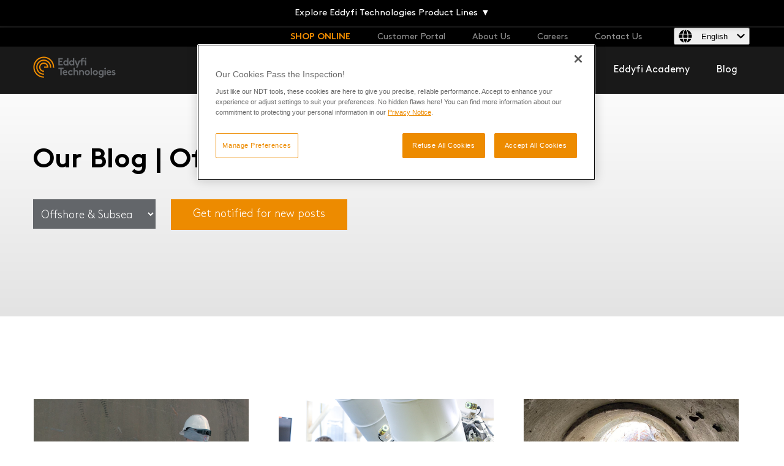

--- FILE ---
content_type: text/html; charset=UTF-8
request_url: https://blog.eddyfi.com/en/tag/offshore-subsea
body_size: 15709
content:
<!doctype html><!--[if lt IE 7]> <html class="no-js lt-ie9 lt-ie8 lt-ie7" lang="en" > <![endif]--><!--[if IE 7]>    <html class="no-js lt-ie9 lt-ie8" lang="en" >        <![endif]--><!--[if IE 8]>    <html class="no-js lt-ie9" lang="en" >               <![endif]--><!--[if gt IE 8]><!--><html class="no-js" lang="en"><!--<![endif]--><head>
    <meta charset="utf-8">
    <meta http-equiv="X-UA-Compatible" content="IE=edge,chrome=1">
    <meta name="author" content="Eddyfi Technologies">
    <meta name="description" content="Offshore &amp; Subsea | Our blog highlights current news, tech tips and general advice on getting the most out of Eddyfi Technologies’ advanced solutions for non-destructive testing (NDT) operations.">
    <meta name="generator" content="HubSpot">
    <title>Beyond Current | Our Blog | Offshore &amp; Subsea</title>
    <link rel="shortcut icon" href="https://blog.eddyfi.com/hubfs/favicon-1.ico">
    
<meta name="viewport" content="width=device-width, initial-scale=1">

    <script src="/hs/hsstatic/jquery-libs/static-1.1/jquery/jquery-1.7.1.js"></script>
<script>hsjQuery = window['jQuery'];</script>
    <meta property="og:description" content="Offshore &amp; Subsea | Our blog highlights current news, tech tips and general advice on getting the most out of Eddyfi Technologies’ advanced solutions for non-destructive testing (NDT) operations.">
    <meta property="og:title" content="Beyond Current | Our Blog | Offshore &amp; Subsea">
    <meta name="twitter:description" content="Offshore &amp; Subsea | Our blog highlights current news, tech tips and general advice on getting the most out of Eddyfi Technologies’ advanced solutions for non-destructive testing (NDT) operations.">
    <meta name="twitter:title" content="Beyond Current | Our Blog | Offshore &amp; Subsea">

    

    
    <style>
a.cta_button{-moz-box-sizing:content-box !important;-webkit-box-sizing:content-box !important;box-sizing:content-box !important;vertical-align:middle}.hs-breadcrumb-menu{list-style-type:none;margin:0px 0px 0px 0px;padding:0px 0px 0px 0px}.hs-breadcrumb-menu-item{float:left;padding:10px 0px 10px 10px}.hs-breadcrumb-menu-divider:before{content:'›';padding-left:10px}.hs-featured-image-link{border:0}.hs-featured-image{float:right;margin:0 0 20px 20px;max-width:50%}@media (max-width: 568px){.hs-featured-image{float:none;margin:0;width:100%;max-width:100%}}.hs-screen-reader-text{clip:rect(1px, 1px, 1px, 1px);height:1px;overflow:hidden;position:absolute !important;width:1px}
</style>

<link rel="stylesheet" href="https://blog.eddyfi.com/hubfs/hub_generated/module_assets/1/187870083455/1749571099612/module_Product_Lines_Banner.css">
<link rel="stylesheet" href="https://blog.eddyfi.com/hubfs/hub_generated/module_assets/1/195513962415/1756909754749/module_language_switcher_custom.min.css">

  <style>
  #hs_cos_wrapper_module_1756909251335263 .hs-language-switcher { text-align:center; }

#hs_cos_wrapper_module_1756909251335263 .hs-language-switcher__button {}

#hs_cos_wrapper_module_1756909251335263 .hs-language-switcher__current-language {}

#hs_cos_wrapper_module_1756909251335263 .hs-language-switcher__inner-wrapper {
  margin-top:0px;
  margin-bottom:0px;
}

#hs_cos_wrapper_module_1756909251335263 .hs-language-switcher__button:hover,
#hs_cos_wrapper_module_1756909251335263 .hs-language-switcher.menu-open .hs-language-switcher__button {}

#hs_cos_wrapper_module_1756909251335263 .hs-language-switcher__icon--dropdown {
  margin-left:15px;
  margin-right:0;
  display:block;
  width:13px;
  height:auto;
  fill:rgba(0,0,0,1.0);
  transition:transform .2s ease;
}

#hs_cos_wrapper_module_1756909251335263 .hs-language-switcher__icon--dropdown.active { transform:rotate(180deg); }

#hs_cos_wrapper_module_1756909251335263 .hs-language-switcher__icon {
  display:flex;
  height:auto;
  width:22px;
  fill:rgba(0,0,0,1.0);
  margin-right:15px;
}

#hs_cos_wrapper_module_1756909251335263 .hs-language-switcher__icon>svg {
  width:22px;
  height:auto;
}

#hs_cos_wrapper_module_1756909251335263 .hs-language-switcher__inner-wrapper:hover .hs-language-switcher__icon,
#hs_cos_wrapper_module_1756909251335263 .hs-language-switcher.menu-open .hs-language-switcher__icon {}

@media screen and (max-width:767px) {
  #hs_cos_wrapper_module_1756909251335263 .hs-language-switcher__current-language { display:none; }

  #hs_cos_wrapper_module_1756909251335263 .hs-language-switcher__icon {
    display:flex;
    margin-right:0;
  }

  #hs_cos_wrapper_module_1756909251335263 .hs-language-switcher__menu.hs--align-left {
    left:0;
    right:initial;
    transform:translateX(0);
  }

  #hs_cos_wrapper_module_1756909251335263 .hs-language-switcher__menu.hs--align-right {
    left:initial;
    right:0;
    transform:translateX(0);
  }

  #hs_cos_wrapper_module_1756909251335263 .hs-language-switcher__menu.hs--align-center {
    left:50%;
    right:initial;
    transform:translateX(-50%);
  }
}

#hs_cos_wrapper_module_1756909251335263 .hs-language-switcher__menu {
  border:1px solid #000000;
  left:0;
}

#hs_cos_wrapper_module_1756909251335263 .hs-language-switcher__item {}

#hs_cos_wrapper_module_1756909251335263 .hs-language-switcher__item a { text-align:left; }

#hs_cos_wrapper_module_1756909251335263 .hs-language-switcher__item:focus,
#hs_cos_wrapper_module_1756909251335263 .hs-language-switcher__item.active,
#hs_cos_wrapper_module_1756909251335263 .hs-language-switcher__menu.mousemove .hs-language-switcher__item:hover {}

#hs_cos_wrapper_module_1756909251335263 .hs-language-switcher__item:focus a,
#hs_cos_wrapper_module_1756909251335263 .hs-language-switcher__item.active a,
#hs_cos_wrapper_module_1756909251335263 .hs-language-switcher__menu.mousemove .hs-language-switcher__item:hover a {}

@media (max-width:450px) {
  #hs_cos_wrapper_module_1756909251335263 .hs-language-switcher__menu {
    width:280px;
    max-width:280px;
  }

  #hs_cos_wrapper_module_1756909251335263 .hs-language-switcher__item a { white-space:normal; }
}

  </style>
  

  <style>
  #hs_cos_wrapper_module_1756909270370287 .hs-language-switcher { text-align:center; }

#hs_cos_wrapper_module_1756909270370287 .hs-language-switcher__button {}

#hs_cos_wrapper_module_1756909270370287 .hs-language-switcher__current-language {}

#hs_cos_wrapper_module_1756909270370287 .hs-language-switcher__inner-wrapper {
  margin-top:0px;
  margin-bottom:0px;
}

#hs_cos_wrapper_module_1756909270370287 .hs-language-switcher__button:hover,
#hs_cos_wrapper_module_1756909270370287 .hs-language-switcher.menu-open .hs-language-switcher__button {}

#hs_cos_wrapper_module_1756909270370287 .hs-language-switcher__icon--dropdown {
  margin-left:15px;
  margin-right:0;
  display:block;
  width:13px;
  height:auto;
  fill:rgba(0,0,0,1.0);
  transition:transform .2s ease;
}

#hs_cos_wrapper_module_1756909270370287 .hs-language-switcher__icon--dropdown.active { transform:rotate(180deg); }

#hs_cos_wrapper_module_1756909270370287 .hs-language-switcher__icon {
  display:flex;
  height:auto;
  width:22px;
  fill:rgba(0,0,0,1.0);
  margin-right:15px;
}

#hs_cos_wrapper_module_1756909270370287 .hs-language-switcher__icon>svg {
  width:22px;
  height:auto;
}

#hs_cos_wrapper_module_1756909270370287 .hs-language-switcher__inner-wrapper:hover .hs-language-switcher__icon,
#hs_cos_wrapper_module_1756909270370287 .hs-language-switcher.menu-open .hs-language-switcher__icon {}

@media screen and (max-width:767px) {
  #hs_cos_wrapper_module_1756909270370287 .hs-language-switcher__current-language { display:none; }

  #hs_cos_wrapper_module_1756909270370287 .hs-language-switcher__icon {
    display:flex;
    margin-right:0;
  }

  #hs_cos_wrapper_module_1756909270370287 .hs-language-switcher__menu.hs--align-left {
    left:0;
    right:initial;
    transform:translateX(0);
  }

  #hs_cos_wrapper_module_1756909270370287 .hs-language-switcher__menu.hs--align-right {
    left:initial;
    right:0;
    transform:translateX(0);
  }

  #hs_cos_wrapper_module_1756909270370287 .hs-language-switcher__menu.hs--align-center {
    left:50%;
    right:initial;
    transform:translateX(-50%);
  }
}

#hs_cos_wrapper_module_1756909270370287 .hs-language-switcher__menu {
  border:1px solid #000000;
  left:0;
}

#hs_cos_wrapper_module_1756909270370287 .hs-language-switcher__item {}

#hs_cos_wrapper_module_1756909270370287 .hs-language-switcher__item a { text-align:left; }

#hs_cos_wrapper_module_1756909270370287 .hs-language-switcher__item:focus,
#hs_cos_wrapper_module_1756909270370287 .hs-language-switcher__item.active,
#hs_cos_wrapper_module_1756909270370287 .hs-language-switcher__menu.mousemove .hs-language-switcher__item:hover {}

#hs_cos_wrapper_module_1756909270370287 .hs-language-switcher__item:focus a,
#hs_cos_wrapper_module_1756909270370287 .hs-language-switcher__item.active a,
#hs_cos_wrapper_module_1756909270370287 .hs-language-switcher__menu.mousemove .hs-language-switcher__item:hover a {}

@media (max-width:450px) {
  #hs_cos_wrapper_module_1756909270370287 .hs-language-switcher__menu {
    width:280px;
    max-width:280px;
  }

  #hs_cos_wrapper_module_1756909270370287 .hs-language-switcher__item a { white-space:normal; }
}

  </style>
  
<link rel="stylesheet" href="https://blog.eddyfi.com/hubfs/hub_generated/module_assets/1/18279052011/1741937494628/module_Blog_Banner_-_Eddyfi_October2019_Theme.min.css">
<link rel="stylesheet" href="/hs/hsstatic/BlogSocialSharingSupport/static-1.258/bundles/project.css">
<!-- Editor Styles -->
<style id="hs_editor_style" type="text/css">
#hs_cos_wrapper_widget_144380113435 li.hs-menu-item a:link  { text-align: left !important }
#hs_cos_wrapper_widget_144380113435 .hs-menu-wrapper > ul  { display: block !important; text-align: left !important }
#hs_cos_wrapper_widget_144380113435 li.hs-menu-item a  { text-align: left !important }
#hs_cos_wrapper_module_1571222091644489  { display: block !important; text-align: left !important }
#hs_cos_wrapper_module_1571222242667610  { display: block !important; margin-top: 0px !important }
#hs_cos_wrapper_module_151811933987828  { display: block !important; text-align: left !important }
</style>
    

    

<!-- OneTrust Cookies Consent Notice start --> 
<script src="https://cdn.cookielaw.org/scripttemplates/otSDKStub.js" type="text/javascript" charset="UTF-8" data-domain-script="9a5ef6a3-8b78-47ad-a1e8-e851e527c4b3 "></script> 
<script type="text/javascript">

function OptanonWrapper() {
  window._hsp = window._hsp || [];
  
  window._hsp.push(['setHubSpotConsent', {
    analytics: OnetrustActiveGroups.includes('C0002'),
    advertisement: OnetrustActiveGroups.includes('C0004'),
    functionality: OnetrustActiveGroups.includes('C0003')
  }]);
  
  window.OneTrust.OnConsentChanged(function(e) {
    window._hsp.push(['setHubSpotConsent', {
      analytics: e.detail.includes('C0002'),
      advertisement: e.detail.includes('C0004'),
      functionality: e.detail.includes('C0003')
    }]);
  });
}

</script> 

<script> 
  // Define dataLayer and the gtag function. 
  window.dataLayer = window.dataLayer || []; 
  function gtag(){dataLayer.push(arguments);} 
  
  gtag('set' , 'developer_id.dYWJhMj', true);

  // Default ad_storage to 'denied'. 
  gtag('consent', 'default', { 
        ad_storage: 'denied', 
        analytics_storage: 'denied', 
        functionality_storage: 'denied', 
        personalization_storage: 'denied', 
        security_storage: 'denied',  
        ad_user_data: 'denied',
        ad_personalization: 'denied', 
'wait_for_update': 500 

  }); 
  
  
  window.disableHubSpotCookieBanner = true;

  window._hsp = window._hsp || [];
  window._hsp.push(['setHubSpotConsent', {
    analytics: false,
    advertisement: false,
    functionality: false
  }]);
  
</script>  
<!-- Google Tag Manager -->
<script>(function(w,d,s,l,i){w[l]=w[l]||[];w[l].push({'gtm.start':
new Date().getTime(),event:'gtm.js'});var f=d.getElementsByTagName(s)[0],
j=d.createElement(s),dl=l!='dataLayer'?'&l='+l:'';j.async=true;j.src=
'https://www.googletagmanager.com/gtm.js?id='+i+dl;f.parentNode.insertBefore(j,f);
})(window,document,'script','dataLayer','GTM-MMMP8NPH');</script>
<!-- End Google Tag Manager -->



<!-- GTM ONETRUST -->
<!--<script>
  // Define dataLayer and the gtag function.
  window.dataLayer = window.dataLayer || [];
  function gtag(){dataLayer.push(arguments);}
</script>
<script>
  // OneTrust: Default ad_storage to 'denied'.
  gtag('consent', 'default', {
	'ad_storage': 'denied',
	'wait_for_update': 500
  });     
  (function(w,d,s,l,i){w[l]=w[l]||[];w[l].push({'gtm.start':
  new Date().getTime(),event:'gtm.js'});var f=d.getElementsByTagName(s)[0],
  j=d.createElement(s),dl=l!='dataLayer'?'&l='+l:'';j.async=true;j.src=
  'https://www.googletagmanager.com/gtm.js?id='+i+dl;f.parentNode.insertBefore(j,f);
  })(window,document,'script','dataLayer','GTM-TKNT9QN');
</script>-->
<!-- OneTrust Cookies Consent Notice start for Hubspot Site -->
<!--<script src="https://cdn.cookielaw.org/scripttemplates/otSDKStub.js" type="text/javascript" charset="UTF-8" data-domain-script="c098a9d7-0e9c-4790-80ab-eb4b149f61d9" ></script>
<script type="text/javascript">
function OptanonWrapper() {
  if(OnetrustActiveGroups.includes("C0004")){
  	_hsq.push(['doNotTrack', {track: true}]); //enable tracking for user
  }else{
  	_hsq.push(['doNotTrack']); //turn off tracking for the user
  }
}
</script>-->
<!-- OneTrust Cookies Consent Notice end for Hubspot Site -->
<meta name="twitter:site" content="@eddyfi">
<link rel="next" href="https://blog.eddyfi.com/en/tag/offshore-subsea/page/2">
<meta property="og:url" content="https://blog.eddyfi.com/en/tag/offshore-subsea">
<meta property="og:type" content="blog">
<meta name="twitter:card" content="summary">
<link rel="alternate" type="application/rss+xml" href="https://blog.eddyfi.com/en/rss.xml">
<meta name="twitter:domain" content="blog.eddyfi.com">
<script src="//platform.linkedin.com/in.js" type="text/javascript">
    lang: en_US
</script>

<meta http-equiv="content-language" content="en">
<link rel="alternate" hreflang="de" href="https://blog.eddyfi.com/de/tag/offshore-und-unterwasser">
<link rel="alternate" hreflang="en" href="https://blog.eddyfi.com/en/tag/offshore-subsea">
<link rel="alternate" hreflang="es" href="https://blog.eddyfi.com/es/tag/offshore-y-submarino">
<link rel="alternate" hreflang="fr" href="https://blog.eddyfi.com/fr/tag/offshore-sous-marin">
<link rel="stylesheet" href="//7052064.fs1.hubspotusercontent-na1.net/hubfs/7052064/hub_generated/template_assets/DEFAULT_ASSET/1768837005847/template_layout.min.css">


<link rel="stylesheet" href="https://blog.eddyfi.com/hubfs/hub_generated/template_assets/1/18019186822/1761062020631/template_Eddyfi_October2019-style.css">


<link rel="canonical" href="https://blog.eddyfi.com/en/tag/offshore-subsea">
    
   
   <meta name="robots" content="noindex">


    <style>
/* Default styles for larger screens */
  .go812842568 {
    margin-top: 100px!important;
  }

/* Adjust the margin for smaller screens (e.g., mobile) */
  @media (max-width: 768px) {
    .go812842568 {
      margin-top: 60px!important; /* Adjust this value as needed for responsiveness */
    }
  }
</style>

</head>
<body class="blog   hs-content-id-64372173872 hs-blog-listing hs-blog-id-7072299578" style="">
    <div class="header-container-wrapper">
    <div class="header-container container-fluid">

<div class="row-fluid-wrapper row-depth-1 row-number-1 ">
<div class="row-fluid ">
<div class="span12 widget-span widget-type-global_group " style="" data-widget-type="global_group" data-x="0" data-w="12">
<div class="" data-global-widget-path="generated_global_groups/18018321314.html"><div class="row-fluid-wrapper row-depth-1 row-number-1 ">
<div class="row-fluid ">
<div class="span12 widget-span widget-type-custom_widget " style="" data-widget-type="custom_widget" data-x="0" data-w="12">
<div id="hs_cos_wrapper_module_174292698939154" class="hs_cos_wrapper hs_cos_wrapper_widget hs_cos_wrapper_type_module" style="" data-hs-cos-general-type="widget" data-hs-cos-type="module"><link rel="stylesheet" href="https://cdnjs.cloudflare.com/ajax/libs/font-awesome/6.4.2/css/all.min.css">

<div id="eddyfi-banner" onclick="openOverlay()">
    <span id="banner-text">Explore Eddyfi Technologies Product Lines</span>
    <span id="banner-arrow">▼</span>
</div>

<div id="eddyfi-overlay">
    <div class="eddyfi-container">
        <div class="eddyfi-header">
            <p><span id="overlay-text">Explore Eddyfi Technologies product lines</span></p>
        </div>
        <div class="eddyfi-product-container">
            
                <div class="eddyfi-section">
                    <div class="eddyfi-section-title">
                        <img src="https://blog.eddyfi.com/hs-fs/hubfs/logo_eddyfi.png?width=30&amp;height=30&amp;name=logo_eddyfi.png" alt="logo_eddyfi" width="30" height="30" srcset="https://blog.eddyfi.com/hs-fs/hubfs/logo_eddyfi.png?width=15&amp;height=15&amp;name=logo_eddyfi.png 15w, https://blog.eddyfi.com/hs-fs/hubfs/logo_eddyfi.png?width=30&amp;height=30&amp;name=logo_eddyfi.png 30w, https://blog.eddyfi.com/hs-fs/hubfs/logo_eddyfi.png?width=45&amp;height=45&amp;name=logo_eddyfi.png 45w, https://blog.eddyfi.com/hs-fs/hubfs/logo_eddyfi.png?width=60&amp;height=60&amp;name=logo_eddyfi.png 60w, https://blog.eddyfi.com/hs-fs/hubfs/logo_eddyfi.png?width=75&amp;height=75&amp;name=logo_eddyfi.png 75w, https://blog.eddyfi.com/hs-fs/hubfs/logo_eddyfi.png?width=90&amp;height=90&amp;name=logo_eddyfi.png 90w" sizes="(max-width: 30px) 100vw, 30px">
                        <span>Automated Vision Systems</span>
                    </div>
                    <div class="eddyfi-divider"></div>
                </div>
                <div class="eddyfi-section">
                    <div class="eddyfi-logos">
                        
                            <a href="https://www.pavemetrics.com" target="_blank">
                                <img src="https://blog.eddyfi.com/hubfs/Logo_Pavemetrics_DarkBKG.svg" alt="Product Logo">
                            </a>
                        
                            <a href="https://www.railmetrics.com" target="_blank">
                                <img src="https://blog.eddyfi.com/hubfs/Logo_Railmetrics.png" alt="Product Logo">
                            </a>
                        
                    </div>
                </div>
            
                <div class="eddyfi-section">
                    <div class="eddyfi-section-title">
                        <img src="https://blog.eddyfi.com/hs-fs/hubfs/logo_eddyfi.png?width=30&amp;height=30&amp;name=logo_eddyfi.png" alt="logo_eddyfi" width="30" height="30" srcset="https://blog.eddyfi.com/hs-fs/hubfs/logo_eddyfi.png?width=15&amp;height=15&amp;name=logo_eddyfi.png 15w, https://blog.eddyfi.com/hs-fs/hubfs/logo_eddyfi.png?width=30&amp;height=30&amp;name=logo_eddyfi.png 30w, https://blog.eddyfi.com/hs-fs/hubfs/logo_eddyfi.png?width=45&amp;height=45&amp;name=logo_eddyfi.png 45w, https://blog.eddyfi.com/hs-fs/hubfs/logo_eddyfi.png?width=60&amp;height=60&amp;name=logo_eddyfi.png 60w, https://blog.eddyfi.com/hs-fs/hubfs/logo_eddyfi.png?width=75&amp;height=75&amp;name=logo_eddyfi.png 75w, https://blog.eddyfi.com/hs-fs/hubfs/logo_eddyfi.png?width=90&amp;height=90&amp;name=logo_eddyfi.png 90w" sizes="(max-width: 30px) 100vw, 30px">
                        <span>ET &amp; UT Solutions</span>
                    </div>
                    <div class="eddyfi-divider"></div>
                </div>
                <div class="eddyfi-section">
                    <div class="eddyfi-logos">
                        
                            <a href="https://www.eddyfi.com" target="_blank">
                                <img src="https://blog.eddyfi.com/hubfs/Logo_ET_UT.png" alt="Product Logo">
                            </a>
                        
                    </div>
                </div>
            
                <div class="eddyfi-section">
                    <div class="eddyfi-section-title">
                        <img src="https://blog.eddyfi.com/hs-fs/hubfs/logo_eddyfi.png?width=30&amp;height=30&amp;name=logo_eddyfi.png" alt="logo_eddyfi" width="30" height="30" srcset="https://blog.eddyfi.com/hs-fs/hubfs/logo_eddyfi.png?width=15&amp;height=15&amp;name=logo_eddyfi.png 15w, https://blog.eddyfi.com/hs-fs/hubfs/logo_eddyfi.png?width=30&amp;height=30&amp;name=logo_eddyfi.png 30w, https://blog.eddyfi.com/hs-fs/hubfs/logo_eddyfi.png?width=45&amp;height=45&amp;name=logo_eddyfi.png 45w, https://blog.eddyfi.com/hs-fs/hubfs/logo_eddyfi.png?width=60&amp;height=60&amp;name=logo_eddyfi.png 60w, https://blog.eddyfi.com/hs-fs/hubfs/logo_eddyfi.png?width=75&amp;height=75&amp;name=logo_eddyfi.png 75w, https://blog.eddyfi.com/hs-fs/hubfs/logo_eddyfi.png?width=90&amp;height=90&amp;name=logo_eddyfi.png 90w" sizes="(max-width: 30px) 100vw, 30px">
                        <span>Nuclear Steam Generators</span>
                    </div>
                    <div class="eddyfi-divider"></div>
                </div>
                <div class="eddyfi-section">
                    <div class="eddyfi-logos">
                        
                            <a href="https://www.zetec.com" target="_blank">
                                <img src="https://blog.eddyfi.com/hubfs/Logo_Zetec.svg" alt="Product Logo">
                            </a>
                        
                    </div>
                </div>
            
                <div class="eddyfi-section">
                    <div class="eddyfi-section-title">
                        <img src="https://blog.eddyfi.com/hs-fs/hubfs/logo_eddyfi.png?width=30&amp;height=30&amp;name=logo_eddyfi.png" alt="logo_eddyfi" width="30" height="30" srcset="https://blog.eddyfi.com/hs-fs/hubfs/logo_eddyfi.png?width=15&amp;height=15&amp;name=logo_eddyfi.png 15w, https://blog.eddyfi.com/hs-fs/hubfs/logo_eddyfi.png?width=30&amp;height=30&amp;name=logo_eddyfi.png 30w, https://blog.eddyfi.com/hs-fs/hubfs/logo_eddyfi.png?width=45&amp;height=45&amp;name=logo_eddyfi.png 45w, https://blog.eddyfi.com/hs-fs/hubfs/logo_eddyfi.png?width=60&amp;height=60&amp;name=logo_eddyfi.png 60w, https://blog.eddyfi.com/hs-fs/hubfs/logo_eddyfi.png?width=75&amp;height=75&amp;name=logo_eddyfi.png 75w, https://blog.eddyfi.com/hs-fs/hubfs/logo_eddyfi.png?width=90&amp;height=90&amp;name=logo_eddyfi.png 90w" sizes="(max-width: 30px) 100vw, 30px">
                        <span>Remote Monitoring Solutions</span>
                    </div>
                    <div class="eddyfi-divider"></div>
                </div>
                <div class="eddyfi-section">
                    <div class="eddyfi-logos">
                        
                            <a href="https://www.huggenberger.com" target="_blank">
                                <img src="https://blog.eddyfi.com/hubfs/Logo_Huggenberger.png" alt="Product Logo">
                            </a>
                        
                            <a href="https://www.senceive.com" target="_blank">
                                <img src="https://blog.eddyfi.com/hubfs/Logo_Senceive_DarkBKG.svg" alt="Product Logo">
                            </a>
                        
                            <a href="https://sensornetworksinc.com" target="_blank">
                                <img src="https://blog.eddyfi.com/hubfs/Logo_SensorNetworks_DarkBKG.svg" alt="Product Logo">
                            </a>
                        
                            <a href="https://sisgeo.com" target="_blank">
                                <img src="https://blog.eddyfi.com/hubfs/Logo_Sisgeo.png" alt="Product Logo">
                            </a>
                        
                    </div>
                </div>
            
                <div class="eddyfi-section">
                    <div class="eddyfi-section-title">
                        <img src="https://blog.eddyfi.com/hs-fs/hubfs/logo_eddyfi.png?width=30&amp;height=30&amp;name=logo_eddyfi.png" alt="logo_eddyfi" width="30" height="30" srcset="https://blog.eddyfi.com/hs-fs/hubfs/logo_eddyfi.png?width=15&amp;height=15&amp;name=logo_eddyfi.png 15w, https://blog.eddyfi.com/hs-fs/hubfs/logo_eddyfi.png?width=30&amp;height=30&amp;name=logo_eddyfi.png 30w, https://blog.eddyfi.com/hs-fs/hubfs/logo_eddyfi.png?width=45&amp;height=45&amp;name=logo_eddyfi.png 45w, https://blog.eddyfi.com/hs-fs/hubfs/logo_eddyfi.png?width=60&amp;height=60&amp;name=logo_eddyfi.png 60w, https://blog.eddyfi.com/hs-fs/hubfs/logo_eddyfi.png?width=75&amp;height=75&amp;name=logo_eddyfi.png 75w, https://blog.eddyfi.com/hs-fs/hubfs/logo_eddyfi.png?width=90&amp;height=90&amp;name=logo_eddyfi.png 90w" sizes="(max-width: 30px) 100vw, 30px">
                        <span>Robotics Solutions</span>
                    </div>
                    <div class="eddyfi-divider"></div>
                </div>
                <div class="eddyfi-section">
                    <div class="eddyfi-logos">
                        
                            <a href="https://robotics.eddyfi.com?hsLang=en" target="_blank">
                                <img src="https://blog.eddyfi.com/hubfs/Logo_Robotics_MenuVersion_DarkBKG-1.svg" alt="Product Logo">
                            </a>
                        
                    </div>
                </div>
            
        </div>
    </div>
    <button id="eddyfi-close-btn" onclick="closeOverlay()">
      <i class="fa-solid fa-xmark"></i>
    </button>
</div></div>

</div><!--end widget-span -->
</div><!--end row-->
</div><!--end row-wrapper -->

<div class="row-fluid-wrapper row-depth-1 row-number-2 ">
<div class="row-fluid ">
<div class="span12 widget-span widget-type-cell custom-header-container" style="" data-widget-type="cell" data-x="0" data-w="12">

<div class="row-fluid-wrapper row-depth-1 row-number-3 ">
<div class="row-fluid ">
<div class="span12 widget-span widget-type-cell custom-header" style="padding-top: 45px;" data-widget-type="cell" data-x="0" data-w="12">

<div class="row-fluid-wrapper row-depth-1 row-number-4 ">
<div class="row-fluid ">
<div class="span12 widget-span widget-type-cell custom-header-top" style="" data-widget-type="cell" data-x="0" data-w="12">

<div class="row-fluid-wrapper row-depth-1 row-number-5 ">
<div class="row-fluid ">
<div class="span4 widget-span widget-type-custom_widget custom-top-menu" style="width: auto;" data-widget-type="custom_widget" data-x="0" data-w="4">
<div id="hs_cos_wrapper_module_1571201210221127" class="hs_cos_wrapper hs_cos_wrapper_widget hs_cos_wrapper_type_module widget-type-menu" style="" data-hs-cos-general-type="widget" data-hs-cos-type="module">
<span id="hs_cos_wrapper_module_1571201210221127_" class="hs_cos_wrapper hs_cos_wrapper_widget hs_cos_wrapper_type_menu" style="" data-hs-cos-general-type="widget" data-hs-cos-type="menu"><div id="hs_menu_wrapper_module_1571201210221127_" class="hs-menu-wrapper active-branch no-flyouts hs-menu-flow-horizontal" role="navigation" data-sitemap-name="default" data-menu-id="18276492042" aria-label="Navigation Menu">
 <ul role="menu">
  <li class="hs-menu-item hs-menu-depth-1" role="none"><a href="https://store.eddyfi.com/" role="menuitem">
    <div class="orange">
     SHOP ONLINE
    </div></a></li>
  <li class="hs-menu-item hs-menu-depth-1" role="none"><a href="https://portal.eddyfi.com/" role="menuitem" target="_blank" rel="noopener">Customer Portal</a></li>
  <li class="hs-menu-item hs-menu-depth-1 hs-item-has-children" role="none"><a href="https://eddyfi.com/en/aboutus" aria-haspopup="true" aria-expanded="false" role="menuitem">About Us</a>
   <ul role="menu" class="hs-menu-children-wrapper">
    <li class="hs-menu-item hs-menu-depth-2 hs-item-has-children" role="none"><a href="javascript:;" role="menuitem">About Eddyfi Technologies</a>
     <ul role="menu" class="hs-menu-children-wrapper">
      <li class="hs-menu-item hs-menu-depth-3" role="none"><a href="https://eddyfi.com/en/aboutus" role="menuitem">About Us</a></li>
      <li class="hs-menu-item hs-menu-depth-3" role="none"><a href="https://eddyfi.com/en/aboutus#brands" role="menuitem">Our Brands</a></li>
      <li class="hs-menu-item hs-menu-depth-3" role="none"><a href="https://eddyfi.com/en/aboutus#team" role="menuitem">Management Team</a></li>
      <li class="hs-menu-item hs-menu-depth-3" role="none"><a href="https://eddyfi.com/en/aboutus#customers" role="menuitem">Satisfied Customers</a></li>
      <li class="hs-menu-item hs-menu-depth-3" role="none"><a href="https://eddyfi.com/en/news" role="menuitem">News</a></li>
      <li class="hs-menu-item hs-menu-depth-3" role="none"><a href="https://eddyfi.com/en/events" role="menuitem">Events</a></li>
     </ul></li>
   </ul></li>
  <li class="hs-menu-item hs-menu-depth-1" role="none"><a href="https://eddyfi.com/en/careers" role="menuitem">Careers</a></li>
  <li class="hs-menu-item hs-menu-depth-1" role="none"><a href="https://eddyfi.com/en/contact" role="menuitem">Contact Us</a></li>
 </ul>
</div></span></div>

</div><!--end widget-span -->
<div class="span4 widget-span widget-type-custom_widget " style="width: auto;" data-widget-type="custom_widget" data-x="4" data-w="4">
<div id="hs_cos_wrapper_module_1756909251335263" class="hs_cos_wrapper hs_cos_wrapper_widget hs_cos_wrapper_type_module widget-type-language_switcher" style="" data-hs-cos-general-type="widget" data-hs-cos-type="module">


















  
  

  <nav class="hs-language-switcher" aria-label="Select your language">
    <div class="hs-language-switcher__inner-wrapper">
      <button class="hs-language-switcher__button" aria-label="English" aria-expanded="false">
        <span aria-hidden="true" class="hs-language-switcher__label">
          
  
    
      
      
      
    

    <span id="hs_cos_wrapper_module_1756909251335263_" class="hs_cos_wrapper hs_cos_wrapper_widget hs_cos_wrapper_type_icon hs-language-switcher__icon" style="" data-hs-cos-general-type="widget" data-hs-cos-type="icon"><svg version="1.0" xmlns="http://www.w3.org/2000/svg" viewbox="0 0 512 512" aria-hidden="true"><g id="globe1_layer"><path d="M364.215 192h131.43c5.439 20.419 8.354 41.868 8.354 64s-2.915 43.581-8.354 64h-131.43c5.154-43.049 4.939-86.746 0-128zM185.214 352c10.678 53.68 33.173 112.514 70.125 151.992.221.001.44.008.661.008s.44-.008.661-.008c37.012-39.543 59.467-98.414 70.125-151.992H185.214zm174.13-192h125.385C452.802 84.024 384.128 27.305 300.95 12.075c30.238 43.12 48.821 96.332 58.394 147.925zm-27.35 32H180.006c-5.339 41.914-5.345 86.037 0 128h151.989c5.339-41.915 5.345-86.037-.001-128zM152.656 352H27.271c31.926 75.976 100.6 132.695 183.778 147.925-30.246-43.136-48.823-96.35-58.393-147.925zm206.688 0c-9.575 51.605-28.163 104.814-58.394 147.925 83.178-15.23 151.852-71.949 183.778-147.925H359.344zm-32.558-192c-10.678-53.68-33.174-112.514-70.125-151.992-.221 0-.44-.008-.661-.008s-.44.008-.661.008C218.327 47.551 195.872 106.422 185.214 160h141.572zM16.355 192C10.915 212.419 8 233.868 8 256s2.915 43.581 8.355 64h131.43c-4.939-41.254-5.154-84.951 0-128H16.355zm136.301-32c9.575-51.602 28.161-104.81 58.394-147.925C127.872 27.305 59.198 84.024 27.271 160h125.385z" /></g></svg></span>
  

          <span class="hs-language-switcher__current-language">English</span>
          
  <svg version="1.0" xmlns="http://www.w3.org/2000/svg" viewbox="0 0 448 512" class="hs-language-switcher__icon--dropdown" aria-hidden="true">
    <g>
      <path d="M207.029 381.476L12.686 187.132c-9.373-9.373-9.373-24.569 0-33.941l22.667-22.667c9.357-9.357 24.522-9.375 33.901-.04L224 284.505l154.745-154.021c9.379-9.335 24.544-9.317 33.901.04l22.667 22.667c9.373 9.373 9.373 24.569 0 33.941L240.971 381.476c-9.373 9.372-24.569 9.372-33.942 0z"></path>
    </g>
  </svg>

        </span>
      </button>

      <ul class="hs-language-switcher__menu" role="menu">
        
          <li class="hs-language-switcher__item" role="menuitem">
            <a lang="fr" hreflang="fr" href="https://blog.eddyfi.com/fr" data-value="Français">Français</a>
          </li>
        
          <li class="hs-language-switcher__item" role="menuitem">
            <a lang="de" hreflang="de" href="https://blog.eddyfi.com/de" data-value="Deutsch">Deutsch</a>
          </li>
        
          <li class="hs-language-switcher__item" role="menuitem">
            <a lang="es" hreflang="es" href="https://blog.eddyfi.com/es" data-value="Español">Español</a>
          </li>
        
          <li class="hs-language-switcher__item" role="menuitem">
            <a lang="en" hreflang="en" href="https://blog.eddyfi.com/en/tag/offshore-subsea" data-value="English">English</a>
          </li>
        
      </ul>
    </div>
  </nav>
</div>

</div><!--end widget-span -->
<div class="span4 widget-span widget-type-cell custom-search-container" style="" data-widget-type="cell" data-x="8" data-w="4">

<div class="row-fluid-wrapper row-depth-2 row-number-1 ">
<div class="row-fluid ">
<div class="span12 widget-span widget-type-custom_widget " style="" data-widget-type="custom_widget" data-x="0" data-w="12">
<div id="hs_cos_wrapper_module_157111143904160" class="hs_cos_wrapper hs_cos_wrapper_widget hs_cos_wrapper_type_module" style="" data-hs-cos-general-type="widget" data-hs-cos-type="module"><!--<a class="search" data-toggle="search-ctn" href="#">
  <span class="icon icon-search"></span>
</a>-->
<div class="mobile-trigger">
  <a class="toggle-menu"><span class="arrow"></span> </a>
</div>

<!--<div data-ctn="search-ctn" id="search" class="search-ctn">
  <div data-close="search-ctn" class="close"></div>
  <div class="search-wrapper">
    <label for="search-input"><i class="fas fa-search"></i>Search</label> 
    <div class="input-wrapper">
      <form id="target" action="https://eddyfi.com/en/search#">
        <input id="search-input" data-search="input" type="text" placeholder="Type..." autocomplete="false" class="search-input">
        <button data-search="btn" class="search-btn hide"><span class="arrow"></span></button>        
      </form>
    </div>
  </div>
</div>--></div>

</div><!--end widget-span -->
</div><!--end row-->
</div><!--end row-wrapper -->

</div><!--end widget-span -->
</div><!--end row-->
</div><!--end row-wrapper -->

</div><!--end widget-span -->
</div><!--end row-->
</div><!--end row-wrapper -->

<div class="row-fluid-wrapper row-depth-1 row-number-1 ">
<div class="row-fluid ">
<div class="span12 widget-span widget-type-cell custom-header-bottom" style="" data-widget-type="cell" data-x="0" data-w="12">

<div class="row-fluid-wrapper row-depth-1 row-number-2 ">
<div class="row-fluid ">
<div class="span4 widget-span widget-type-custom_widget custom-logo" style="" data-widget-type="custom_widget" data-x="0" data-w="4">
<div id="hs_cos_wrapper_module_1571046181024268" class="hs_cos_wrapper hs_cos_wrapper_widget hs_cos_wrapper_type_module widget-type-rich_text" style="" data-hs-cos-general-type="widget" data-hs-cos-type="module"><span id="hs_cos_wrapper_module_1571046181024268_" class="hs_cos_wrapper hs_cos_wrapper_widget hs_cos_wrapper_type_rich_text" style="" data-hs-cos-general-type="widget" data-hs-cos-type="rich_text"><a href="https://eddyfi.com/" rel=" noopener"><img src="https://blog.eddyfi.com/hubfs/Eddyfi_October2019/Images/logo.svg" alt="Eddyfi"></a></span></div>

</div><!--end widget-span -->
<div class="span4 widget-span widget-type-cell custom-search-container mobile" style="" data-widget-type="cell" data-x="4" data-w="4">

<div class="row-fluid-wrapper row-depth-2 row-number-1 ">
<div class="row-fluid ">
<div class="span12 widget-span widget-type-custom_widget " style="" data-widget-type="custom_widget" data-x="0" data-w="12">
<div id="hs_cos_wrapper_module_1571218530054327" class="hs_cos_wrapper hs_cos_wrapper_widget hs_cos_wrapper_type_module" style="" data-hs-cos-general-type="widget" data-hs-cos-type="module"><!--<a class="search" data-toggle="search-ctn" href="#">
  <span class="icon icon-search"></span>
</a>-->
<div class="mobile-trigger">
  <a class="toggle-menu"><span class="arrow"></span> </a>
</div>

<!--<div data-ctn="search-ctn" id="search" class="search-ctn">
  <div data-close="search-ctn" class="close"></div>
  <div class="search-wrapper">
    <label for="search-input"><i class="fas fa-search"></i>Search</label> 
    <div class="input-wrapper">
      <form id="target" action="https://eddyfi.com/en/search#">
        <input id="search-input" data-search="input" type="text" placeholder="Type..." autocomplete="false" class="search-input">
        <button data-search="btn" class="search-btn hide"><span class="arrow"></span></button>        
      </form>
    </div>
  </div>
</div>--></div>

</div><!--end widget-span -->
</div><!--end row-->
</div><!--end row-wrapper -->

</div><!--end widget-span -->
<div class="span4 widget-span widget-type-custom_widget custom-menu-primary desktop" style="" data-widget-type="custom_widget" data-x="8" data-w="4">
<div id="hs_cos_wrapper_module_151811933987828" class="hs_cos_wrapper hs_cos_wrapper_widget hs_cos_wrapper_type_module widget-type-menu" style="" data-hs-cos-general-type="widget" data-hs-cos-type="module">
<span id="hs_cos_wrapper_module_151811933987828_" class="hs_cos_wrapper hs_cos_wrapper_widget hs_cos_wrapper_type_menu" style="" data-hs-cos-general-type="widget" data-hs-cos-type="menu"><div id="hs_menu_wrapper_module_151811933987828_" class="hs-menu-wrapper active-branch no-flyouts hs-menu-flow-horizontal" role="navigation" data-sitemap-name="default" data-menu-id="144380113435" aria-label="Navigation Menu">
 <ul role="menu">
  <li class="hs-menu-item hs-menu-depth-1 hs-item-has-children" role="none"><a href="javascript:;" aria-haspopup="true" aria-expanded="false" role="menuitem">Products</a>
   <ul role="menu" class="hs-menu-children-wrapper">
    <li class="hs-menu-item hs-menu-depth-2 hs-item-has-children" role="none"><a href="javascript:;" role="menuitem">Products</a>
     <ul role="menu" class="hs-menu-children-wrapper">
      <li class="hs-menu-item hs-menu-depth-3 hs-item-has-children" role="none"><a href="javascript:;" role="menuitem"> Browse by Expertise</a>
       <ul role="menu" class="hs-menu-children-wrapper">
        <li class="hs-menu-item hs-menu-depth-4 hs-item-has-children" role="none"><a href="javascript:;" role="menuitem"> Phased Array and Conventional Ultrasonics</a>
         <ul role="menu" class="hs-menu-children-wrapper">
          <li class="hs-menu-item hs-menu-depth-5 hs-item-has-children" role="none"><a href="javascript:;" role="menuitem">Phased Array and Conventional Ultrasonics</a>
           <ul role="menu" class="hs-menu-children-wrapper">
            <li class="hs-menu-item hs-menu-depth-6 hs-item-has-children" role="none"><a href="javascript:;" role="menuitem">Inspection instruments</a>
             <ul role="menu" class="hs-menu-children-wrapper">
              <li class="hs-menu-item hs-menu-depth-7" role="none"><a href="https://www.eddyfi.com/en/product/cypher" role="menuitem">Cypher</a></li>
              <li class="hs-menu-item hs-menu-depth-7" role="none"><a href="https://eddyfi.com/en/product/mantis" role="menuitem">Mantis</a></li>
              <li class="hs-menu-item hs-menu-depth-7" role="none"><a href="https://www.eddyfi.com/en/product/emerald" role="menuitem">Emerald</a></li>
              <li class="hs-menu-item hs-menu-depth-7" role="none"><a href="https://www.eddyfi.com/en/product/panther-2" role="menuitem">Panther 2</a></li>
              <li class="hs-menu-item hs-menu-depth-7" role="none"><a href="https://www.eddyfi.com/en/product/oem-electronics" role="menuitem">OEM Electronics</a></li>
              <li class="hs-menu-item hs-menu-depth-7" role="none"><a href="https://www.eddyfi.com/en/product/quartz" role="menuitem">QuartZ</a></li>
              <li class="hs-menu-item hs-menu-depth-7" role="none"><a href="https://eddyfi.com/en/product/robotic-inspection" role="menuitem">Robotic Inspection</a></li>
              <li class="hs-menu-item hs-menu-depth-7" role="none"><a href="https://www.eddyfi.com/en/product/zircon" role="menuitem">Zircon</a></li>
              <li class="hs-menu-item hs-menu-depth-7" role="none"><a href="https://www.eddyfi.com/en/product/dynaray" role="menuitem">DYNARAY &amp; DYNARAY LITE</a></li>
              <li class="hs-menu-item hs-menu-depth-7" role="none"><a href="https://www.eddyfi.com/en/product/customer-success-program" role="menuitem">Customer Success Program</a></li>
             </ul></li>
            <li class="hs-menu-item hs-menu-depth-6 hs-item-has-children" role="none"><a href="javascript:;" role="menuitem">Inspection scanners</a>
             <ul role="menu" class="hs-menu-children-wrapper">
              <li class="hs-menu-item hs-menu-depth-7" role="none"><a href="https://www.eddyfi.com/en/product/weldxprt-for-pipeline-girth-weld-inspection" role="menuitem">AUT Pipe Girth Weld Solution</a></li>
              <li class="hs-menu-item hs-menu-depth-7" role="none"><a href="https://www.eddyfi.com/en/product/automated-ultrasonic-testing-solutions" role="menuitem">Automated Inspection Solutions</a></li>
              <li class="hs-menu-item hs-menu-depth-7" role="none"><a href="https://www.eddyfi.com/en/product/semi-automated-ultrasonic-testing-scanners" role="menuitem">Semi-Automated Inspection Solutions</a></li>
              <li class="hs-menu-item hs-menu-depth-7" role="none"><a href="https://www.eddyfi.com/en/product/custom-ndt-engineering-solutions" role="menuitem">Custom NDT Engineering Solutions</a></li>
             </ul></li>
            <li class="hs-menu-item hs-menu-depth-6 hs-item-has-children" role="none"><a href="javascript:;" role="menuitem">Inspection crawlers</a>
             <ul role="menu" class="hs-menu-children-wrapper">
              <li class="hs-menu-item hs-menu-depth-7" role="none"><a href="https://www.eddyfi.com/en/product/versatrax-inspection-crawlers" role="menuitem">VersaTrax Inspection Crawlers</a></li>
             </ul></li>
            <li class="hs-menu-item hs-menu-depth-6 hs-item-has-children" role="none"><a href="javascript:;" role="menuitem">Probes and sensors</a>
             <ul role="menu" class="hs-menu-children-wrapper">
              <li class="hs-menu-item hs-menu-depth-7" role="none"><a href="https://www.eddyfi.com/en/product/permanently-installed-monitoring-systems" role="menuitem">Installed Sensors</a></li>
              <li class="hs-menu-item hs-menu-depth-7" role="none"><a href="https://www.eddyfi.com/en/product/iris-ut-kits" role="menuitem">IRIS UT Kits</a></li>
              <li class="hs-menu-item hs-menu-depth-7" role="none"><a href="https://www.eddyfi.com/en/product/m2m-probes-wedges" role="menuitem">PAUT &amp; UT Probes and Wedges</a></li>
             </ul></li>
            <li class="hs-menu-item hs-menu-depth-6 hs-item-has-children" role="none"><a href="javascript:;" role="menuitem">Software</a>
             <ul role="menu" class="hs-menu-children-wrapper">
              <li class="hs-menu-item hs-menu-depth-7" role="none"><a href="https://www.eddyfi.com/en/product/software-development-kit-sdk" role="menuitem">Software Development Kit (SDK)</a></li>
              <li class="hs-menu-item hs-menu-depth-7" role="none"><a href="https://www.eddyfi.com/en/product/ultravision-3" role="menuitem">UltraVision 3 Classic</a></li>
              <li class="hs-menu-item hs-menu-depth-7" role="none"><a href="https://www.eddyfi.com/en/product/ultravision-touch" role="menuitem">UltraVision Touch</a></li>
             </ul></li>
           </ul></li>
         </ul></li>
        <li class="hs-menu-item hs-menu-depth-4 hs-item-has-children" role="none"><a href="javascript:;" role="menuitem">Eddy Current Array</a>
         <ul role="menu" class="hs-menu-children-wrapper">
          <li class="hs-menu-item hs-menu-depth-5 hs-item-has-children" role="none"><a href="javascript:;" role="menuitem">Eddy Current Array</a>
           <ul role="menu" class="hs-menu-children-wrapper">
            <li class="hs-menu-item hs-menu-depth-6 hs-item-has-children" role="none"><a href="javascript:;" role="menuitem">Inspection instruments</a>
             <ul role="menu" class="hs-menu-children-wrapper">
              <li class="hs-menu-item hs-menu-depth-7" role="none"><a href="https://www.eddyfi.com/en/product/ectane-3" role="menuitem">Ectane 3</a></li>
              <li class="hs-menu-item hs-menu-depth-7" role="none"><a href="https://www.eddyfi.com/en/product/miz-21c" role="menuitem">MIZ-21C</a></li>
              <li class="hs-menu-item hs-menu-depth-7" role="none"><a href="https://www.eddyfi.com/en/product/reddy-surface-eca-and-mfl" role="menuitem">Reddy Surface ECA and MFL</a></li>
              <li class="hs-menu-item hs-menu-depth-7" role="none"><a href="https://eddyfi.com/en/product/robotic-inspection" role="menuitem">Robotic Inspection</a></li>
              <li class="hs-menu-item hs-menu-depth-7" role="none"><a href="https://www.eddyfi.com/en/product/customer-success-program" role="menuitem">Customer Success Program</a></li>
             </ul></li>
            <li class="hs-menu-item hs-menu-depth-6 hs-item-has-children" role="none"><a href="javascript:;" role="menuitem">Inspection crawlers</a>
             <ul role="menu" class="hs-menu-children-wrapper">
              <li class="hs-menu-item hs-menu-depth-7" role="none"><a href="https://www.eddyfi.com/en/product/versatrax-inspection-crawlers" role="menuitem">VersaTrax Inspection Crawlers</a></li>
             </ul></li>
            <li class="hs-menu-item hs-menu-depth-6 hs-item-has-children" role="none"><a href="javascript:;" role="menuitem">Probes and sensors</a>
             <ul role="menu" class="hs-menu-children-wrapper">
              <li class="hs-menu-item hs-menu-depth-7" role="none"><a href="https://www.eddyfi.com/en/product/sharck-hr-eca-crack-detection" role="menuitem">Sharck HR</a></li>
              <li class="hs-menu-item hs-menu-depth-7" role="none"><a href="https://www.eddyfi.com/en/product/spyne-array-pipeline-crack-assessment" role="menuitem">Spyne Array Probe</a></li>
              <li class="hs-menu-item hs-menu-depth-7" role="none"><a href="https://www.eddyfi.com/en/product/surface-probes" role="menuitem">Surface Probes</a></li>
             </ul></li>
            <li class="hs-menu-item hs-menu-depth-6 hs-item-has-children" role="none"><a href="javascript:;" role="menuitem">Software</a>
             <ul role="menu" class="hs-menu-children-wrapper">
              <li class="hs-menu-item hs-menu-depth-7" role="none"><a href="https://www.eddyfi.com/en/product/magnifi" role="menuitem">Magnifi</a></li>
              <li class="hs-menu-item hs-menu-depth-7" role="none"><a href="https://www.eddyfi.com/en/product/sims-pro-eca" role="menuitem">SIMS PRO ECA</a></li>
             </ul></li>
           </ul></li>
         </ul></li>
        <li class="hs-menu-item hs-menu-depth-4 hs-item-has-children" role="none"><a href="javascript:;" role="menuitem">Pulsed Eddy Current</a>
         <ul role="menu" class="hs-menu-children-wrapper">
          <li class="hs-menu-item hs-menu-depth-5 hs-item-has-children" role="none"><a href="javascript:;" role="menuitem">Pulsed Eddy Current</a>
           <ul role="menu" class="hs-menu-children-wrapper">
            <li class="hs-menu-item hs-menu-depth-6 hs-item-has-children" role="none"><a href="javascript:;" role="menuitem">Inspection instruments</a>
             <ul role="menu" class="hs-menu-children-wrapper">
              <li class="hs-menu-item hs-menu-depth-7" role="none"><a href="https://www.eddyfi.com/en/product/customer-success-program" role="menuitem">Lyft</a></li>
              <li class="hs-menu-item hs-menu-depth-7" role="none"><a href="https://www.eddyfi.com/en/product/customer-success-program" role="menuitem">Customer Success Program</a></li>
             </ul></li>
            <li class="hs-menu-item hs-menu-depth-6 hs-item-has-children" role="none"><a href="javascript:;" role="menuitem">Probes and sensors</a>
             <ul role="menu" class="hs-menu-children-wrapper">
              <li class="hs-menu-item hs-menu-depth-7" role="none"><a href="https://www.eddyfi.com/en/product/pulsed-eddy-current-pec-probes" role="menuitem">Pulsed Eddy Current (PEC) Probes</a></li>
             </ul></li>
            <li class="hs-menu-item hs-menu-depth-6 hs-item-has-children" role="none"><a href="javascript:;" role="menuitem">Software</a>
             <ul role="menu" class="hs-menu-children-wrapper">
              <li class="hs-menu-item hs-menu-depth-7" role="none"><a href="https://www.eddyfi.com/en/product/lyft-software" role="menuitem">Lyft Software</a></li>
              <li class="hs-menu-item hs-menu-depth-7" role="none"><a href="https://www.eddyfi.com/en/product/surfacepro-3d" role="menuitem">SurfacePro 3D </a></li>
             </ul></li>
           </ul></li>
         </ul></li>
        <li class="hs-menu-item hs-menu-depth-4 hs-item-has-children" role="none"><a href="javascript:;" role="menuitem">Magnetic Flux Leakage</a>
         <ul role="menu" class="hs-menu-children-wrapper">
          <li class="hs-menu-item hs-menu-depth-5 hs-item-has-children" role="none"><a href="javascript:;" role="menuitem">Magnetic Flux Leakage</a>
           <ul role="menu" class="hs-menu-children-wrapper">
            <li class="hs-menu-item hs-menu-depth-6 hs-item-has-children" role="none"><a href="javascript:;" role="menuitem">Inspection instruments</a>
             <ul role="menu" class="hs-menu-children-wrapper">
              <li class="hs-menu-item hs-menu-depth-7" role="none"><a href="https://www.eddyfi.com/en/product/ectane-3" role="menuitem">Ectane 3</a></li>
              <li class="hs-menu-item hs-menu-depth-7" role="none"><a href="https://www.eddyfi.com/en/product/floormapx-mfl-tank-bottom-inspection" role="menuitem">FloormapX</a></li>
              <li class="hs-menu-item hs-menu-depth-7" role="none"><a href="https://www.eddyfi.com/en/product/reddy-surface-eca-and-mfl" role="menuitem">Reddy Surface ECA and MFL</a></li>
              <li class="hs-menu-item hs-menu-depth-7" role="none"><a href="https://www.eddyfi.com/en/product/swift-m-pipeline-corrosion-mapping" role="menuitem">Swift M</a></li>
              <li class="hs-menu-item hs-menu-depth-7" role="none"><a href="https://www.eddyfi.com/en/product/customer-success-program" role="menuitem">Customer Success Program</a></li>
             </ul></li>
            <li class="hs-menu-item hs-menu-depth-6 hs-item-has-children" role="none"><a href="javascript:;" role="menuitem">Inspection scanners</a>
             <ul role="menu" class="hs-menu-children-wrapper">
              <li class="hs-menu-item hs-menu-depth-7" role="none"><a href="https://www.eddyfi.com/en/product/pipescan-hd" role="menuitem">Pipescan HD</a></li>
             </ul></li>
            <li class="hs-menu-item hs-menu-depth-6 hs-item-has-children" role="none"><a href="javascript:;" role="menuitem">Probes and sensors</a>
             <ul role="menu" class="hs-menu-children-wrapper">
              <li class="hs-menu-item hs-menu-depth-7" role="none"><a href="https://www.eddyfi.com/en/product/mfl-tubing-probes" role="menuitem">MFL Tubing Probes</a></li>
             </ul></li>
            <li class="hs-menu-item hs-menu-depth-6 hs-item-has-children" role="none"><a href="javascript:;" role="menuitem">Software</a>
             <ul role="menu" class="hs-menu-children-wrapper">
              <li class="hs-menu-item hs-menu-depth-7" role="none"><a href="https://www.eddyfi.com/en/product/sims-pro-tank-inspection-software" role="menuitem">SIMS PRO</a></li>
             </ul></li>
           </ul></li>
         </ul></li>
        <li class="hs-menu-item hs-menu-depth-4 hs-item-has-children" role="none"><a href="javascript:;" role="menuitem">Alternating Current Field Measurement</a>
         <ul role="menu" class="hs-menu-children-wrapper">
          <li class="hs-menu-item hs-menu-depth-5 hs-item-has-children" role="none"><a href="javascript:;" role="menuitem">Alternating Current Field Measurement</a>
           <ul role="menu" class="hs-menu-children-wrapper">
            <li class="hs-menu-item hs-menu-depth-6 hs-item-has-children" role="none"><a href="javascript:;" role="menuitem">Inspection instruments</a>
             <ul role="menu" class="hs-menu-children-wrapper">
              <li class="hs-menu-item hs-menu-depth-7" role="none"><a href="https://www.eddyfi.com/en/product/amigo-2" role="menuitem">Amigo 2</a></li>
              <li class="hs-menu-item hs-menu-depth-7" role="none"><a href="https://www.eddyfi.com/en/product/u41" role="menuitem">U41</a></li>
              <li class="hs-menu-item hs-menu-depth-7" role="none"><a href="https://www.eddyfi.com/en/product/customer-success-program" role="menuitem">Customer Success Program</a></li>
             </ul></li>
            <li class="hs-menu-item hs-menu-depth-6 hs-item-has-children" role="none"><a href="javascript:;" role="menuitem">Inspection crawlers</a>
             <ul role="menu" class="hs-menu-children-wrapper">
              <li class="hs-menu-item hs-menu-depth-7" role="none"><a href="https://www.eddyfi.com/en/product/versatrax-inspection-crawlers" role="menuitem">VersaTrax Inspection Crawlers</a></li>
             </ul></li>
            <li class="hs-menu-item hs-menu-depth-6 hs-item-has-children" role="none"><a href="javascript:;" role="menuitem">Probes and sensors</a>
             <ul role="menu" class="hs-menu-children-wrapper">
              <li class="hs-menu-item hs-menu-depth-7" role="none"><a href="https://www.eddyfi.com/en/product/sensu-2-topside-acfm-probes" role="menuitem">Sensu 2 Topside ACFM Probes</a></li>
              <li class="hs-menu-item hs-menu-depth-7" role="none"><a href="https://www.eddyfi.com/en/product/sensu-2-subsea-acfm-probes" role="menuitem">Sensu 2 Subsea ACFM Probes</a></li>
              <li class="hs-menu-item hs-menu-depth-7" role="none"><a href="https://www.eddyfi.com/en/product/sensu-topside-pencil-probes-pace" role="menuitem">Sensu Topside Pencil Probes (PACE)</a></li>
             </ul></li>
           </ul></li>
         </ul></li>
        <li class="hs-menu-item hs-menu-depth-4 hs-item-has-children" role="none"><a href="javascript:;" role="menuitem"> Guided Wave Ultrasonics</a>
         <ul role="menu" class="hs-menu-children-wrapper">
          <li class="hs-menu-item hs-menu-depth-5 hs-item-has-children" role="none"><a href="javascript:;" role="menuitem">Guided Wave Ultrasonics</a>
           <ul role="menu" class="hs-menu-children-wrapper">
            <li class="hs-menu-item hs-menu-depth-6 hs-item-has-children" role="none"><a href="javascript:;" role="menuitem">Inspection instruments</a>
             <ul role="menu" class="hs-menu-children-wrapper">
              <li class="hs-menu-item hs-menu-depth-7" role="none"><a href="https://www.eddyfi.com/en/product/sonyks-guided-waves-pipeline-inspection" role="menuitem">Sonyks</a></li>
              <li class="hs-menu-item hs-menu-depth-7" role="none"><a href="https://www.eddyfi.com/en/product/customer-success-program" role="menuitem">Customer Success Program</a></li>
             </ul></li>
            <li class="hs-menu-item hs-menu-depth-6 hs-item-has-children" role="none"><a href="javascript:;" role="menuitem">Software</a>
             <ul role="menu" class="hs-menu-children-wrapper">
              <li class="hs-menu-item hs-menu-depth-7" role="none"><a href="https://www.eddyfi.com/en/product/sonyks-software" role="menuitem">Sonyks Software</a></li>
             </ul></li>
           </ul></li>
         </ul></li>
        <li class="hs-menu-item hs-menu-depth-4 hs-item-has-children" role="none"><a href="javascript:;" role="menuitem">Remote Visual Inspection</a>
         <ul role="menu" class="hs-menu-children-wrapper">
          <li class="hs-menu-item hs-menu-depth-5 hs-item-has-children" role="none"><a href="javascript:;" role="menuitem">Remote Visual Inspection</a>
           <ul role="menu" class="hs-menu-children-wrapper">
            <li class="hs-menu-item hs-menu-depth-6 hs-item-has-children" role="none"><a href="javascript:;" role="menuitem">Inspection crawlers</a>
             <ul role="menu" class="hs-menu-children-wrapper">
              <li class="hs-menu-item hs-menu-depth-7" role="none"><a href="https://www.eddyfi.com/en/product/versatrax-inspection-crawlers" role="menuitem">VersaTrax Inspection Crawlers</a></li>
             </ul></li>
            <li class="hs-menu-item hs-menu-depth-6 hs-item-has-children" role="none"><a href="javascript:;" role="menuitem">Software</a>
             <ul role="menu" class="hs-menu-children-wrapper">
              <li class="hs-menu-item hs-menu-depth-7" role="none"><a href="https://www.eddyfi.com/en/product/icon" role="menuitem">ICON</a></li>
              <li class="hs-menu-item hs-menu-depth-7" role="none"><a href="https://www.eddyfi.com/en/product/icon-controllers" role="menuitem">ICON Controllers</a></li>
             </ul></li>
            <li class="hs-menu-item hs-menu-depth-6 hs-item-has-children" role="none"><a href="javascript:;" role="menuitem">Cameras</a>
             <ul role="menu" class="hs-menu-children-wrapper">
              <li class="hs-menu-item hs-menu-depth-7" role="none"><a href="https://www.eddyfi.com/en/product/spectrum-camera-for-remote-visual-inspection" role="menuitem">Spectrum</a></li>
             </ul></li>
           </ul></li>
         </ul></li>
        <li class="hs-menu-item hs-menu-depth-4 hs-item-has-children" role="none"><a href="javascript:;" role="menuitem">Tube Testing Technologies</a>
         <ul role="menu" class="hs-menu-children-wrapper">
          <li class="hs-menu-item hs-menu-depth-5 hs-item-has-children" role="none"><a href="javascript:;" role="menuitem">Tube Testing Technologies</a>
           <ul role="menu" class="hs-menu-children-wrapper">
            <li class="hs-menu-item hs-menu-depth-6 hs-item-has-children" role="none"><a href="javascript:;" role="menuitem">Inspection instruments</a>
             <ul role="menu" class="hs-menu-children-wrapper">
              <li class="hs-menu-item hs-menu-depth-7" role="none"><a href="https://www.eddyfi.com/en/product/ectane-3" role="menuitem">Ectane 3</a></li>
              <li class="hs-menu-item hs-menu-depth-7" role="none"><a href="https://www.eddyfi.com/en/product/reddy-ac--tubing-ect" role="menuitem">Reddy AC &amp; Tubing ECT</a></li>
              <li class="hs-menu-item hs-menu-depth-7" role="none"><a href="https://www.eddyfi.com/en/product/customer-success-program" role="menuitem">Customer Success Program</a></li>
             </ul></li>
            <li class="hs-menu-item hs-menu-depth-6 hs-item-has-children" role="none"><a href="javascript:;" role="menuitem">Inspection scanners</a>
             <ul role="menu" class="hs-menu-children-wrapper">
              <li class="hs-menu-item hs-menu-depth-7" role="none"><a href="https://www.eddyfi.com/en/product/probot" role="menuitem">Probot</a></li>
             </ul></li>
            <li class="hs-menu-item hs-menu-depth-6 hs-item-has-children" role="none"><a href="javascript:;" role="menuitem">Probes and sensors</a>
             <ul role="menu" class="hs-menu-children-wrapper">
              <li class="hs-menu-item hs-menu-depth-7" role="none"><a href="https://www.eddyfi.com/en/product/iris-ut-kits" role="menuitem">IRIS UT Kits</a></li>
              <li class="hs-menu-item hs-menu-depth-7" role="none"><a href="https://www.eddyfi.com/en/product/tubing-probes" role="menuitem">Tubing Probes</a></li>
             </ul></li>
            <li class="hs-menu-item hs-menu-depth-6 hs-item-has-children" role="none"><a href="javascript:;" role="menuitem">Software</a>
             <ul role="menu" class="hs-menu-children-wrapper">
              <li class="hs-menu-item hs-menu-depth-7" role="none"><a href="https://www.eddyfi.com/en/product/tubepro" role="menuitem">TubePro</a></li>
             </ul></li>
           </ul></li>
         </ul></li>
        <li class="hs-menu-item hs-menu-depth-4" role="none"><a href="https://www.eddyfi.com/en/product/versatrax-inspection-crawlers#OnSpec" role="menuitem">Custom Robotics</a></li>
       </ul></li>
     </ul></li>
   </ul></li>
  <li class="hs-menu-item hs-menu-depth-1 hs-item-has-children" role="none"><a href="javascript:;" aria-haspopup="true" aria-expanded="false" role="menuitem">Applications</a>
   <ul role="menu" class="hs-menu-children-wrapper">
    <li class="hs-menu-item hs-menu-depth-2 hs-item-has-children" role="none"><a href="javascript:;" role="menuitem">Applications</a>
     <ul role="menu" class="hs-menu-children-wrapper">
      <li class="hs-menu-item hs-menu-depth-3 hs-item-has-children" role="none"><a href="javascript:;" role="menuitem">Browse by Assets</a>
       <ul role="menu" class="hs-menu-children-wrapper">
        <li class="hs-menu-item hs-menu-depth-4" role="none"><a href="https://eddyfi.com/en/application/aircraft-and-spacecraft" role="menuitem">Aircraft and Spacecraft</a></li>
        <li class="hs-menu-item hs-menu-depth-4" role="none"><a href="https://eddyfi.com/en/application/bolts-and-threads" role="menuitem">Bolts and Threads</a></li>
        <li class="hs-menu-item hs-menu-depth-4" role="none"><a href="https://eddyfi.com/en/application/heat-exchangers" role="menuitem">Heat Exchangers</a></li>
        <li class="hs-menu-item hs-menu-depth-4" role="none"><a href="https://eddyfi.com/en/application/offshore" role="menuitem">Offshore</a></li>
        <li class="hs-menu-item hs-menu-depth-4" role="none"><a href="https://eddyfi.com/en/application/pipelines" role="menuitem">Pipelines</a></li>
        <li class="hs-menu-item hs-menu-depth-4" role="none"><a href="https://eddyfi.com/en/application/railroad" role="menuitem">Railroad</a></li>
        <li class="hs-menu-item hs-menu-depth-4" role="none"><a href="https://eddyfi.com/en/application/ships" role="menuitem">Ships</a></li>
        <li class="hs-menu-item hs-menu-depth-4" role="none"><a href="https://eddyfi.com/en/application/tanks" role="menuitem">Tanks</a></li>
        <li class="hs-menu-item hs-menu-depth-4" role="none"><a href="https://eddyfi.com/en/application/tubes" role="menuitem">Tubes</a></li>
        <li class="hs-menu-item hs-menu-depth-4" role="none"><a href="https://eddyfi.com/en/application/turbines" role="menuitem">Turbines</a></li>
        <li class="hs-menu-item hs-menu-depth-4" role="none"><a href="https://eddyfi.com/en/application/vessels" role="menuitem">Vessels</a></li>
       </ul></li>
      <li class="hs-menu-item hs-menu-depth-3 hs-item-has-children" role="none"><a href="javascript:;" role="menuitem">Browse by Defect Type</a>
       <ul role="menu" class="hs-menu-children-wrapper">
        <li class="hs-menu-item hs-menu-depth-4" role="none"><a href="https://eddyfi.com/en/application/casting-defects" role="menuitem">Casting Defects</a></li>
        <li class="hs-menu-item hs-menu-depth-4" role="none"><a href="https://eddyfi.com/en/application/composite-defects" role="menuitem">Composite Defects</a></li>
        <li class="hs-menu-item hs-menu-depth-4" role="none"><a href="https://eddyfi.com/en/application/corrosion" role="menuitem">Corrosion</a></li>
        <li class="hs-menu-item hs-menu-depth-4" role="none"><a href="https://eddyfi.com/en/application/corrosion-under-insulation-cui-and-fireproofing-cuf" role="menuitem">Corrosion Under Insulation (CUI) and Fireproofing (CUF)</a></li>
        <li class="hs-menu-item hs-menu-depth-4" role="none"><a href="https://eddyfi.com/en/application/cracks" role="menuitem">Cracks</a></li>
        <li class="hs-menu-item hs-menu-depth-4" role="none"><a href="https://eddyfi.com/en/application/heat-exchanger-tubing-defects" role="menuitem">Heat Exchanger Tubing Defects</a></li>
        <li class="hs-menu-item hs-menu-depth-4" role="none"><a href="https://eddyfi.com/en/application/phased-array-corrosion-mapping" role="menuitem">Phased Array Corrosion Mapping</a></li>
        <li class="hs-menu-item hs-menu-depth-4" role="none"><a href="https://eddyfi.com/en/application/phased-array-weld-inspection" role="menuitem">Phased Array Weld Inspection</a></li>
        <li class="hs-menu-item hs-menu-depth-4" role="none"><a href="https://eddyfi.com/en/application/pipeline-integrity-threats" role="menuitem">Pipeline Integrity Threats</a></li>
        <li class="hs-menu-item hs-menu-depth-4" role="none"><a href="https://eddyfi.com/en/application/stress-corrosion-cracking" role="menuitem">Stress Corrosion Cracking</a></li>
        <li class="hs-menu-item hs-menu-depth-4" role="none"><a href="https://eddyfi.com/en/application/welding-defects" role="menuitem">Welding Defects</a></li>
       </ul></li>
     </ul></li>
   </ul></li>
  <li class="hs-menu-item hs-menu-depth-1 hs-item-has-children" role="none"><a href="javascript:;" aria-haspopup="true" aria-expanded="false" role="menuitem">Industries</a>
   <ul role="menu" class="hs-menu-children-wrapper">
    <li class="hs-menu-item hs-menu-depth-2 hs-item-has-children" role="none"><a href="javascript:;" role="menuitem">Industries</a>
     <ul role="menu" class="hs-menu-children-wrapper">
      <li class="hs-menu-item hs-menu-depth-3 hs-item-has-children" role="none"><a href="javascript:;" role="menuitem"></a>
       <ul role="menu" class="hs-menu-children-wrapper">
        <li class="hs-menu-item hs-menu-depth-4" role="none"><a href="https://eddyfi.com/en/industry/academic-research-and-training" role="menuitem">Academic Research and Training</a></li>
        <li class="hs-menu-item hs-menu-depth-4" role="none"><a href="https://eddyfi.com/en/industry/aerospace" role="menuitem">Aerospace</a></li>
        <li class="hs-menu-item hs-menu-depth-4" role="none"><a href="https://eddyfi.com/en/industry/energy" role="menuitem">Energy</a></li>
        <li class="hs-menu-item hs-menu-depth-4" role="none"><a href="https://eddyfi.com/en/industry/food-and-beverage" role="menuitem">Food and Beverage</a></li>
        <li class="hs-menu-item hs-menu-depth-4" role="none"><a href="https://eddyfi.com/en/industry/heavy-industry-and-mining" role="menuitem">Heavy Industry and Mining</a></li>
        <li class="hs-menu-item hs-menu-depth-4" role="none"><a href="https://eddyfi.com/en/industry/maritime-and-shipping" role="menuitem">Maritime and Shipping</a></li>
        <li class="hs-menu-item hs-menu-depth-4" role="none"><a href="https://eddyfi.com/en/industry/municipal-water-sewer-inspection" role="menuitem">Municipal Water and Sewer</a></li>
        <li class="hs-menu-item hs-menu-depth-4" role="none"><a href="https://eddyfi.com/en/industry/offshore-and-subsea" role="menuitem">Offshore and Subsea</a></li>
        <li class="hs-menu-item hs-menu-depth-4" role="none"><a href="https://eddyfi.com/en/industry/oil-gas-and-petrochemical" role="menuitem">Oil, Gas and Petrochemical</a></li>
        <li class="hs-menu-item hs-menu-depth-4" role="none"><a href="https://eddyfi.com/en/industry/power-generation" role="menuitem">Power Generation</a></li>
        <li class="hs-menu-item hs-menu-depth-4" role="none"><a href="https://eddyfi.com/en/industry/rail-and-automotive" role="menuitem">Rail and Automotive</a></li>
        <li class="hs-menu-item hs-menu-depth-4" role="none"><a href="https://eddyfi.com/en/industry/ndt-solutions-for-security-and-defense" role="menuitem">Security and Defense</a></li>
       </ul></li>
     </ul></li>
   </ul></li>
  <li class="hs-menu-item hs-menu-depth-1 hs-item-has-children" role="none"><a href="JavaScript:Void(0);" aria-haspopup="true" aria-expanded="false" role="menuitem">Resources</a>
   <ul role="menu" class="hs-menu-children-wrapper">
    <li class="hs-menu-item hs-menu-depth-2 hs-item-has-children" role="none"><a href="javascript:;" role="menuitem">Resources</a>
     <ul role="menu" class="hs-menu-children-wrapper">
      <li class="hs-menu-item hs-menu-depth-3 hs-item-has-children" role="none"><a href="javascript:;" role="menuitem"></a>
       <ul role="menu" class="hs-menu-children-wrapper">
        <li class="hs-menu-item hs-menu-depth-4" role="none"><a href="https://eddyfi.com/en/appnotes" role="menuitem">Application Notes</a></li>
        <li class="hs-menu-item hs-menu-depth-4" role="none"><a href="https://eddyfi.com/en/software" role="menuitem">Software</a></li>
        <li class="hs-menu-item hs-menu-depth-4 hs-item-has-children" role="none"><a href="https://eddyfi.com/en/technologies" role="menuitem">Technologies</a>
         <ul role="menu" class="hs-menu-children-wrapper">
          <li class="hs-menu-item hs-menu-depth-5 hs-item-has-children" role="none"><a href="javascript:;" role="menuitem">Technologies</a>
           <ul role="menu" class="hs-menu-children-wrapper">
            <li class="hs-menu-item hs-menu-depth-6 hs-item-has-children" role="none"><a href="javascript:;" role="menuitem"></a>
             <ul role="menu" class="hs-menu-children-wrapper">
              <li class="hs-menu-item hs-menu-depth-7" role="none"><a href="https://eddyfi.com/en/technology/alternating-current-field-measurement-acfm" role="menuitem">Alternating Current Field Measurement (ACFM)</a></li>
              <li class="hs-menu-item hs-menu-depth-7" role="none"><a href="https://eddyfi.com/en/technology/eddy-current-array-eca" role="menuitem">Eddy Current Array (ECA)</a></li>
              <li class="hs-menu-item hs-menu-depth-7" role="none"><a href="https://eddyfi.com/en/technology/eddy-current-testing-ect" role="menuitem">Eddy Current Testing (ECT)</a></li>
              <li class="hs-menu-item hs-menu-depth-7" role="none"><a href="https://eddyfi.com/en/technology/internal-rotary-inspection-system-iris" role="menuitem">Internal Rotary Inspection System (IRIS)</a></li>
              <li class="hs-menu-item hs-menu-depth-7" role="none"><a href="https://eddyfi.com/en/technology/long-range-ut-lrut--guided-wave" role="menuitem">Long Range UT (LRUT) / Guided Wave</a></li>
              <li class="hs-menu-item hs-menu-depth-7" role="none"><a href="https://eddyfi.com/en/technology/magnetic-flux-leakage-mfl" role="menuitem">Magnetic Flux Leakage (MFL)</a></li>
              <li class="hs-menu-item hs-menu-depth-7" role="none"><a href="https://eddyfi.com/en/technology/magnetic-flux-leakage-mfl-tank-inspection" role="menuitem">Magnetic Flux Leakage (MFL) Tank Inspection</a></li>
              <li class="hs-menu-item hs-menu-depth-7" role="none"><a href="https://eddyfi.com/en/technology/nearfield-array-nfa" role="menuitem">Near-Field Array (NFA)</a></li>
              <li class="hs-menu-item hs-menu-depth-7" role="none"><a href="https://eddyfi.com/en/technology/nearfield-testing-nft" role="menuitem">Near-Field Testing (NFT)</a></li>
              <li class="hs-menu-item hs-menu-depth-7" role="none"><a href="https://eddyfi.com/en/technology/phased-array-ultrasonic-testing-paut" role="menuitem">Phased Array Ultrasonic Testing (PAUT)</a></li>
              <li class="hs-menu-item hs-menu-depth-7" role="none"><a href="https://eddyfi.com/en/technology/pulsed-eddy-current-pec" role="menuitem">Pulsed Eddy Current (PEC)</a></li>
              <li class="hs-menu-item hs-menu-depth-7" role="none"><a href="https://eddyfi.com/en/technology/remote-visual-inspection-rvi" role="menuitem">Remote Visual Inspection (RVI)</a></li>
              <li class="hs-menu-item hs-menu-depth-7" role="none"><a href="https://eddyfi.com/en/technology/remotefield-testing-rft" role="menuitem">Remote-Field Testing (RFT)</a></li>
              <li class="hs-menu-item hs-menu-depth-7" role="none"><a href="https://eddyfi.com/en/technology/tangential-eddy-current-array-teca" role="menuitem">Tangential Eddy Current Array (TECA™)</a></li>
              <li class="hs-menu-item hs-menu-depth-7" role="none"><a href="https://eddyfi.com/en/technology/total-focusing-method-tfm" role="menuitem">Total Focusing Method (TFM)</a></li>
             </ul></li>
           </ul></li>
         </ul></li>
        <li class="hs-menu-item hs-menu-depth-4" role="none"><a href="https://eddyfi.com/en/videos" role="menuitem">Videos and Webinars</a></li>
        <li class="hs-menu-item hs-menu-depth-4" role="none"><a href="https://eddyfi.com/en/literature" role="menuitem">Literature</a></li>
       </ul></li>
     </ul></li>
   </ul></li>
  <li class="hs-menu-item hs-menu-depth-1" role="none"><a href="https://academy.eddyfi.com/" role="menuitem">Eddyfi Academy</a></li>
  <li class="hs-menu-item hs-menu-depth-1" role="none"><a href="https://blog.eddyfi.com/en" role="menuitem">Blog</a></li>
 </ul>
</div></span></div>

</div><!--end widget-span -->
</div><!--end row-->
</div><!--end row-wrapper -->

<div class="row-fluid-wrapper row-depth-1 row-number-1 ">
<div class="row-fluid ">
<div class="span12 widget-span widget-type-cell cm-mobile-menu-group" style="" data-widget-type="cell" data-x="0" data-w="12">

<div class="row-fluid-wrapper row-depth-2 row-number-1 ">
<div class="row-fluid ">
<div class="span12 widget-span widget-type-custom_widget custom-menu-primary" style="" data-widget-type="custom_widget" data-x="0" data-w="12">
<div id="hs_cos_wrapper_module_1571222091644489" class="hs_cos_wrapper hs_cos_wrapper_widget hs_cos_wrapper_type_module widget-type-menu" style="" data-hs-cos-general-type="widget" data-hs-cos-type="module">
<span id="hs_cos_wrapper_module_1571222091644489_" class="hs_cos_wrapper hs_cos_wrapper_widget hs_cos_wrapper_type_menu" style="" data-hs-cos-general-type="widget" data-hs-cos-type="menu"><div id="hs_menu_wrapper_module_1571222091644489_" class="hs-menu-wrapper active-branch no-flyouts hs-menu-flow-horizontal" role="navigation" data-sitemap-name="default" data-menu-id="144380113435" aria-label="Navigation Menu">
 <ul role="menu">
  <li class="hs-menu-item hs-menu-depth-1 hs-item-has-children" role="none"><a href="javascript:;" aria-haspopup="true" aria-expanded="false" role="menuitem">Products</a>
   <ul role="menu" class="hs-menu-children-wrapper">
    <li class="hs-menu-item hs-menu-depth-2 hs-item-has-children" role="none"><a href="javascript:;" role="menuitem">Products</a>
     <ul role="menu" class="hs-menu-children-wrapper">
      <li class="hs-menu-item hs-menu-depth-3 hs-item-has-children" role="none"><a href="javascript:;" role="menuitem"> Browse by Expertise</a>
       <ul role="menu" class="hs-menu-children-wrapper">
        <li class="hs-menu-item hs-menu-depth-4 hs-item-has-children" role="none"><a href="javascript:;" role="menuitem"> Phased Array and Conventional Ultrasonics</a>
         <ul role="menu" class="hs-menu-children-wrapper">
          <li class="hs-menu-item hs-menu-depth-5 hs-item-has-children" role="none"><a href="javascript:;" role="menuitem">Phased Array and Conventional Ultrasonics</a>
           <ul role="menu" class="hs-menu-children-wrapper">
            <li class="hs-menu-item hs-menu-depth-6 hs-item-has-children" role="none"><a href="javascript:;" role="menuitem">Inspection instruments</a>
             <ul role="menu" class="hs-menu-children-wrapper">
              <li class="hs-menu-item hs-menu-depth-7" role="none"><a href="https://www.eddyfi.com/en/product/cypher" role="menuitem">Cypher</a></li>
              <li class="hs-menu-item hs-menu-depth-7" role="none"><a href="https://eddyfi.com/en/product/mantis" role="menuitem">Mantis</a></li>
              <li class="hs-menu-item hs-menu-depth-7" role="none"><a href="https://www.eddyfi.com/en/product/emerald" role="menuitem">Emerald</a></li>
              <li class="hs-menu-item hs-menu-depth-7" role="none"><a href="https://www.eddyfi.com/en/product/panther-2" role="menuitem">Panther 2</a></li>
              <li class="hs-menu-item hs-menu-depth-7" role="none"><a href="https://www.eddyfi.com/en/product/oem-electronics" role="menuitem">OEM Electronics</a></li>
              <li class="hs-menu-item hs-menu-depth-7" role="none"><a href="https://www.eddyfi.com/en/product/quartz" role="menuitem">QuartZ</a></li>
              <li class="hs-menu-item hs-menu-depth-7" role="none"><a href="https://eddyfi.com/en/product/robotic-inspection" role="menuitem">Robotic Inspection</a></li>
              <li class="hs-menu-item hs-menu-depth-7" role="none"><a href="https://www.eddyfi.com/en/product/zircon" role="menuitem">Zircon</a></li>
              <li class="hs-menu-item hs-menu-depth-7" role="none"><a href="https://www.eddyfi.com/en/product/dynaray" role="menuitem">DYNARAY &amp; DYNARAY LITE</a></li>
              <li class="hs-menu-item hs-menu-depth-7" role="none"><a href="https://www.eddyfi.com/en/product/customer-success-program" role="menuitem">Customer Success Program</a></li>
             </ul></li>
            <li class="hs-menu-item hs-menu-depth-6 hs-item-has-children" role="none"><a href="javascript:;" role="menuitem">Inspection scanners</a>
             <ul role="menu" class="hs-menu-children-wrapper">
              <li class="hs-menu-item hs-menu-depth-7" role="none"><a href="https://www.eddyfi.com/en/product/weldxprt-for-pipeline-girth-weld-inspection" role="menuitem">AUT Pipe Girth Weld Solution</a></li>
              <li class="hs-menu-item hs-menu-depth-7" role="none"><a href="https://www.eddyfi.com/en/product/automated-ultrasonic-testing-solutions" role="menuitem">Automated Inspection Solutions</a></li>
              <li class="hs-menu-item hs-menu-depth-7" role="none"><a href="https://www.eddyfi.com/en/product/semi-automated-ultrasonic-testing-scanners" role="menuitem">Semi-Automated Inspection Solutions</a></li>
              <li class="hs-menu-item hs-menu-depth-7" role="none"><a href="https://www.eddyfi.com/en/product/custom-ndt-engineering-solutions" role="menuitem">Custom NDT Engineering Solutions</a></li>
             </ul></li>
            <li class="hs-menu-item hs-menu-depth-6 hs-item-has-children" role="none"><a href="javascript:;" role="menuitem">Inspection crawlers</a>
             <ul role="menu" class="hs-menu-children-wrapper">
              <li class="hs-menu-item hs-menu-depth-7" role="none"><a href="https://www.eddyfi.com/en/product/versatrax-inspection-crawlers" role="menuitem">VersaTrax Inspection Crawlers</a></li>
             </ul></li>
            <li class="hs-menu-item hs-menu-depth-6 hs-item-has-children" role="none"><a href="javascript:;" role="menuitem">Probes and sensors</a>
             <ul role="menu" class="hs-menu-children-wrapper">
              <li class="hs-menu-item hs-menu-depth-7" role="none"><a href="https://www.eddyfi.com/en/product/permanently-installed-monitoring-systems" role="menuitem">Installed Sensors</a></li>
              <li class="hs-menu-item hs-menu-depth-7" role="none"><a href="https://www.eddyfi.com/en/product/iris-ut-kits" role="menuitem">IRIS UT Kits</a></li>
              <li class="hs-menu-item hs-menu-depth-7" role="none"><a href="https://www.eddyfi.com/en/product/m2m-probes-wedges" role="menuitem">PAUT &amp; UT Probes and Wedges</a></li>
             </ul></li>
            <li class="hs-menu-item hs-menu-depth-6 hs-item-has-children" role="none"><a href="javascript:;" role="menuitem">Software</a>
             <ul role="menu" class="hs-menu-children-wrapper">
              <li class="hs-menu-item hs-menu-depth-7" role="none"><a href="https://www.eddyfi.com/en/product/software-development-kit-sdk" role="menuitem">Software Development Kit (SDK)</a></li>
              <li class="hs-menu-item hs-menu-depth-7" role="none"><a href="https://www.eddyfi.com/en/product/ultravision-3" role="menuitem">UltraVision 3 Classic</a></li>
              <li class="hs-menu-item hs-menu-depth-7" role="none"><a href="https://www.eddyfi.com/en/product/ultravision-touch" role="menuitem">UltraVision Touch</a></li>
             </ul></li>
           </ul></li>
         </ul></li>
        <li class="hs-menu-item hs-menu-depth-4 hs-item-has-children" role="none"><a href="javascript:;" role="menuitem">Eddy Current Array</a>
         <ul role="menu" class="hs-menu-children-wrapper">
          <li class="hs-menu-item hs-menu-depth-5 hs-item-has-children" role="none"><a href="javascript:;" role="menuitem">Eddy Current Array</a>
           <ul role="menu" class="hs-menu-children-wrapper">
            <li class="hs-menu-item hs-menu-depth-6 hs-item-has-children" role="none"><a href="javascript:;" role="menuitem">Inspection instruments</a>
             <ul role="menu" class="hs-menu-children-wrapper">
              <li class="hs-menu-item hs-menu-depth-7" role="none"><a href="https://www.eddyfi.com/en/product/ectane-3" role="menuitem">Ectane 3</a></li>
              <li class="hs-menu-item hs-menu-depth-7" role="none"><a href="https://www.eddyfi.com/en/product/miz-21c" role="menuitem">MIZ-21C</a></li>
              <li class="hs-menu-item hs-menu-depth-7" role="none"><a href="https://www.eddyfi.com/en/product/reddy-surface-eca-and-mfl" role="menuitem">Reddy Surface ECA and MFL</a></li>
              <li class="hs-menu-item hs-menu-depth-7" role="none"><a href="https://eddyfi.com/en/product/robotic-inspection" role="menuitem">Robotic Inspection</a></li>
              <li class="hs-menu-item hs-menu-depth-7" role="none"><a href="https://www.eddyfi.com/en/product/customer-success-program" role="menuitem">Customer Success Program</a></li>
             </ul></li>
            <li class="hs-menu-item hs-menu-depth-6 hs-item-has-children" role="none"><a href="javascript:;" role="menuitem">Inspection crawlers</a>
             <ul role="menu" class="hs-menu-children-wrapper">
              <li class="hs-menu-item hs-menu-depth-7" role="none"><a href="https://www.eddyfi.com/en/product/versatrax-inspection-crawlers" role="menuitem">VersaTrax Inspection Crawlers</a></li>
             </ul></li>
            <li class="hs-menu-item hs-menu-depth-6 hs-item-has-children" role="none"><a href="javascript:;" role="menuitem">Probes and sensors</a>
             <ul role="menu" class="hs-menu-children-wrapper">
              <li class="hs-menu-item hs-menu-depth-7" role="none"><a href="https://www.eddyfi.com/en/product/sharck-hr-eca-crack-detection" role="menuitem">Sharck HR</a></li>
              <li class="hs-menu-item hs-menu-depth-7" role="none"><a href="https://www.eddyfi.com/en/product/spyne-array-pipeline-crack-assessment" role="menuitem">Spyne Array Probe</a></li>
              <li class="hs-menu-item hs-menu-depth-7" role="none"><a href="https://www.eddyfi.com/en/product/surface-probes" role="menuitem">Surface Probes</a></li>
             </ul></li>
            <li class="hs-menu-item hs-menu-depth-6 hs-item-has-children" role="none"><a href="javascript:;" role="menuitem">Software</a>
             <ul role="menu" class="hs-menu-children-wrapper">
              <li class="hs-menu-item hs-menu-depth-7" role="none"><a href="https://www.eddyfi.com/en/product/magnifi" role="menuitem">Magnifi</a></li>
              <li class="hs-menu-item hs-menu-depth-7" role="none"><a href="https://www.eddyfi.com/en/product/sims-pro-eca" role="menuitem">SIMS PRO ECA</a></li>
             </ul></li>
           </ul></li>
         </ul></li>
        <li class="hs-menu-item hs-menu-depth-4 hs-item-has-children" role="none"><a href="javascript:;" role="menuitem">Pulsed Eddy Current</a>
         <ul role="menu" class="hs-menu-children-wrapper">
          <li class="hs-menu-item hs-menu-depth-5 hs-item-has-children" role="none"><a href="javascript:;" role="menuitem">Pulsed Eddy Current</a>
           <ul role="menu" class="hs-menu-children-wrapper">
            <li class="hs-menu-item hs-menu-depth-6 hs-item-has-children" role="none"><a href="javascript:;" role="menuitem">Inspection instruments</a>
             <ul role="menu" class="hs-menu-children-wrapper">
              <li class="hs-menu-item hs-menu-depth-7" role="none"><a href="https://www.eddyfi.com/en/product/customer-success-program" role="menuitem">Lyft</a></li>
              <li class="hs-menu-item hs-menu-depth-7" role="none"><a href="https://www.eddyfi.com/en/product/customer-success-program" role="menuitem">Customer Success Program</a></li>
             </ul></li>
            <li class="hs-menu-item hs-menu-depth-6 hs-item-has-children" role="none"><a href="javascript:;" role="menuitem">Probes and sensors</a>
             <ul role="menu" class="hs-menu-children-wrapper">
              <li class="hs-menu-item hs-menu-depth-7" role="none"><a href="https://www.eddyfi.com/en/product/pulsed-eddy-current-pec-probes" role="menuitem">Pulsed Eddy Current (PEC) Probes</a></li>
             </ul></li>
            <li class="hs-menu-item hs-menu-depth-6 hs-item-has-children" role="none"><a href="javascript:;" role="menuitem">Software</a>
             <ul role="menu" class="hs-menu-children-wrapper">
              <li class="hs-menu-item hs-menu-depth-7" role="none"><a href="https://www.eddyfi.com/en/product/lyft-software" role="menuitem">Lyft Software</a></li>
              <li class="hs-menu-item hs-menu-depth-7" role="none"><a href="https://www.eddyfi.com/en/product/surfacepro-3d" role="menuitem">SurfacePro 3D </a></li>
             </ul></li>
           </ul></li>
         </ul></li>
        <li class="hs-menu-item hs-menu-depth-4 hs-item-has-children" role="none"><a href="javascript:;" role="menuitem">Magnetic Flux Leakage</a>
         <ul role="menu" class="hs-menu-children-wrapper">
          <li class="hs-menu-item hs-menu-depth-5 hs-item-has-children" role="none"><a href="javascript:;" role="menuitem">Magnetic Flux Leakage</a>
           <ul role="menu" class="hs-menu-children-wrapper">
            <li class="hs-menu-item hs-menu-depth-6 hs-item-has-children" role="none"><a href="javascript:;" role="menuitem">Inspection instruments</a>
             <ul role="menu" class="hs-menu-children-wrapper">
              <li class="hs-menu-item hs-menu-depth-7" role="none"><a href="https://www.eddyfi.com/en/product/ectane-3" role="menuitem">Ectane 3</a></li>
              <li class="hs-menu-item hs-menu-depth-7" role="none"><a href="https://www.eddyfi.com/en/product/floormapx-mfl-tank-bottom-inspection" role="menuitem">FloormapX</a></li>
              <li class="hs-menu-item hs-menu-depth-7" role="none"><a href="https://www.eddyfi.com/en/product/reddy-surface-eca-and-mfl" role="menuitem">Reddy Surface ECA and MFL</a></li>
              <li class="hs-menu-item hs-menu-depth-7" role="none"><a href="https://www.eddyfi.com/en/product/swift-m-pipeline-corrosion-mapping" role="menuitem">Swift M</a></li>
              <li class="hs-menu-item hs-menu-depth-7" role="none"><a href="https://www.eddyfi.com/en/product/customer-success-program" role="menuitem">Customer Success Program</a></li>
             </ul></li>
            <li class="hs-menu-item hs-menu-depth-6 hs-item-has-children" role="none"><a href="javascript:;" role="menuitem">Inspection scanners</a>
             <ul role="menu" class="hs-menu-children-wrapper">
              <li class="hs-menu-item hs-menu-depth-7" role="none"><a href="https://www.eddyfi.com/en/product/pipescan-hd" role="menuitem">Pipescan HD</a></li>
             </ul></li>
            <li class="hs-menu-item hs-menu-depth-6 hs-item-has-children" role="none"><a href="javascript:;" role="menuitem">Probes and sensors</a>
             <ul role="menu" class="hs-menu-children-wrapper">
              <li class="hs-menu-item hs-menu-depth-7" role="none"><a href="https://www.eddyfi.com/en/product/mfl-tubing-probes" role="menuitem">MFL Tubing Probes</a></li>
             </ul></li>
            <li class="hs-menu-item hs-menu-depth-6 hs-item-has-children" role="none"><a href="javascript:;" role="menuitem">Software</a>
             <ul role="menu" class="hs-menu-children-wrapper">
              <li class="hs-menu-item hs-menu-depth-7" role="none"><a href="https://www.eddyfi.com/en/product/sims-pro-tank-inspection-software" role="menuitem">SIMS PRO</a></li>
             </ul></li>
           </ul></li>
         </ul></li>
        <li class="hs-menu-item hs-menu-depth-4 hs-item-has-children" role="none"><a href="javascript:;" role="menuitem">Alternating Current Field Measurement</a>
         <ul role="menu" class="hs-menu-children-wrapper">
          <li class="hs-menu-item hs-menu-depth-5 hs-item-has-children" role="none"><a href="javascript:;" role="menuitem">Alternating Current Field Measurement</a>
           <ul role="menu" class="hs-menu-children-wrapper">
            <li class="hs-menu-item hs-menu-depth-6 hs-item-has-children" role="none"><a href="javascript:;" role="menuitem">Inspection instruments</a>
             <ul role="menu" class="hs-menu-children-wrapper">
              <li class="hs-menu-item hs-menu-depth-7" role="none"><a href="https://www.eddyfi.com/en/product/amigo-2" role="menuitem">Amigo 2</a></li>
              <li class="hs-menu-item hs-menu-depth-7" role="none"><a href="https://www.eddyfi.com/en/product/u41" role="menuitem">U41</a></li>
              <li class="hs-menu-item hs-menu-depth-7" role="none"><a href="https://www.eddyfi.com/en/product/customer-success-program" role="menuitem">Customer Success Program</a></li>
             </ul></li>
            <li class="hs-menu-item hs-menu-depth-6 hs-item-has-children" role="none"><a href="javascript:;" role="menuitem">Inspection crawlers</a>
             <ul role="menu" class="hs-menu-children-wrapper">
              <li class="hs-menu-item hs-menu-depth-7" role="none"><a href="https://www.eddyfi.com/en/product/versatrax-inspection-crawlers" role="menuitem">VersaTrax Inspection Crawlers</a></li>
             </ul></li>
            <li class="hs-menu-item hs-menu-depth-6 hs-item-has-children" role="none"><a href="javascript:;" role="menuitem">Probes and sensors</a>
             <ul role="menu" class="hs-menu-children-wrapper">
              <li class="hs-menu-item hs-menu-depth-7" role="none"><a href="https://www.eddyfi.com/en/product/sensu-2-topside-acfm-probes" role="menuitem">Sensu 2 Topside ACFM Probes</a></li>
              <li class="hs-menu-item hs-menu-depth-7" role="none"><a href="https://www.eddyfi.com/en/product/sensu-2-subsea-acfm-probes" role="menuitem">Sensu 2 Subsea ACFM Probes</a></li>
              <li class="hs-menu-item hs-menu-depth-7" role="none"><a href="https://www.eddyfi.com/en/product/sensu-topside-pencil-probes-pace" role="menuitem">Sensu Topside Pencil Probes (PACE)</a></li>
             </ul></li>
           </ul></li>
         </ul></li>
        <li class="hs-menu-item hs-menu-depth-4 hs-item-has-children" role="none"><a href="javascript:;" role="menuitem"> Guided Wave Ultrasonics</a>
         <ul role="menu" class="hs-menu-children-wrapper">
          <li class="hs-menu-item hs-menu-depth-5 hs-item-has-children" role="none"><a href="javascript:;" role="menuitem">Guided Wave Ultrasonics</a>
           <ul role="menu" class="hs-menu-children-wrapper">
            <li class="hs-menu-item hs-menu-depth-6 hs-item-has-children" role="none"><a href="javascript:;" role="menuitem">Inspection instruments</a>
             <ul role="menu" class="hs-menu-children-wrapper">
              <li class="hs-menu-item hs-menu-depth-7" role="none"><a href="https://www.eddyfi.com/en/product/sonyks-guided-waves-pipeline-inspection" role="menuitem">Sonyks</a></li>
              <li class="hs-menu-item hs-menu-depth-7" role="none"><a href="https://www.eddyfi.com/en/product/customer-success-program" role="menuitem">Customer Success Program</a></li>
             </ul></li>
            <li class="hs-menu-item hs-menu-depth-6 hs-item-has-children" role="none"><a href="javascript:;" role="menuitem">Software</a>
             <ul role="menu" class="hs-menu-children-wrapper">
              <li class="hs-menu-item hs-menu-depth-7" role="none"><a href="https://www.eddyfi.com/en/product/sonyks-software" role="menuitem">Sonyks Software</a></li>
             </ul></li>
           </ul></li>
         </ul></li>
        <li class="hs-menu-item hs-menu-depth-4 hs-item-has-children" role="none"><a href="javascript:;" role="menuitem">Remote Visual Inspection</a>
         <ul role="menu" class="hs-menu-children-wrapper">
          <li class="hs-menu-item hs-menu-depth-5 hs-item-has-children" role="none"><a href="javascript:;" role="menuitem">Remote Visual Inspection</a>
           <ul role="menu" class="hs-menu-children-wrapper">
            <li class="hs-menu-item hs-menu-depth-6 hs-item-has-children" role="none"><a href="javascript:;" role="menuitem">Inspection crawlers</a>
             <ul role="menu" class="hs-menu-children-wrapper">
              <li class="hs-menu-item hs-menu-depth-7" role="none"><a href="https://www.eddyfi.com/en/product/versatrax-inspection-crawlers" role="menuitem">VersaTrax Inspection Crawlers</a></li>
             </ul></li>
            <li class="hs-menu-item hs-menu-depth-6 hs-item-has-children" role="none"><a href="javascript:;" role="menuitem">Software</a>
             <ul role="menu" class="hs-menu-children-wrapper">
              <li class="hs-menu-item hs-menu-depth-7" role="none"><a href="https://www.eddyfi.com/en/product/icon" role="menuitem">ICON</a></li>
              <li class="hs-menu-item hs-menu-depth-7" role="none"><a href="https://www.eddyfi.com/en/product/icon-controllers" role="menuitem">ICON Controllers</a></li>
             </ul></li>
            <li class="hs-menu-item hs-menu-depth-6 hs-item-has-children" role="none"><a href="javascript:;" role="menuitem">Cameras</a>
             <ul role="menu" class="hs-menu-children-wrapper">
              <li class="hs-menu-item hs-menu-depth-7" role="none"><a href="https://www.eddyfi.com/en/product/spectrum-camera-for-remote-visual-inspection" role="menuitem">Spectrum</a></li>
             </ul></li>
           </ul></li>
         </ul></li>
        <li class="hs-menu-item hs-menu-depth-4 hs-item-has-children" role="none"><a href="javascript:;" role="menuitem">Tube Testing Technologies</a>
         <ul role="menu" class="hs-menu-children-wrapper">
          <li class="hs-menu-item hs-menu-depth-5 hs-item-has-children" role="none"><a href="javascript:;" role="menuitem">Tube Testing Technologies</a>
           <ul role="menu" class="hs-menu-children-wrapper">
            <li class="hs-menu-item hs-menu-depth-6 hs-item-has-children" role="none"><a href="javascript:;" role="menuitem">Inspection instruments</a>
             <ul role="menu" class="hs-menu-children-wrapper">
              <li class="hs-menu-item hs-menu-depth-7" role="none"><a href="https://www.eddyfi.com/en/product/ectane-3" role="menuitem">Ectane 3</a></li>
              <li class="hs-menu-item hs-menu-depth-7" role="none"><a href="https://www.eddyfi.com/en/product/reddy-ac--tubing-ect" role="menuitem">Reddy AC &amp; Tubing ECT</a></li>
              <li class="hs-menu-item hs-menu-depth-7" role="none"><a href="https://www.eddyfi.com/en/product/customer-success-program" role="menuitem">Customer Success Program</a></li>
             </ul></li>
            <li class="hs-menu-item hs-menu-depth-6 hs-item-has-children" role="none"><a href="javascript:;" role="menuitem">Inspection scanners</a>
             <ul role="menu" class="hs-menu-children-wrapper">
              <li class="hs-menu-item hs-menu-depth-7" role="none"><a href="https://www.eddyfi.com/en/product/probot" role="menuitem">Probot</a></li>
             </ul></li>
            <li class="hs-menu-item hs-menu-depth-6 hs-item-has-children" role="none"><a href="javascript:;" role="menuitem">Probes and sensors</a>
             <ul role="menu" class="hs-menu-children-wrapper">
              <li class="hs-menu-item hs-menu-depth-7" role="none"><a href="https://www.eddyfi.com/en/product/iris-ut-kits" role="menuitem">IRIS UT Kits</a></li>
              <li class="hs-menu-item hs-menu-depth-7" role="none"><a href="https://www.eddyfi.com/en/product/tubing-probes" role="menuitem">Tubing Probes</a></li>
             </ul></li>
            <li class="hs-menu-item hs-menu-depth-6 hs-item-has-children" role="none"><a href="javascript:;" role="menuitem">Software</a>
             <ul role="menu" class="hs-menu-children-wrapper">
              <li class="hs-menu-item hs-menu-depth-7" role="none"><a href="https://www.eddyfi.com/en/product/tubepro" role="menuitem">TubePro</a></li>
             </ul></li>
           </ul></li>
         </ul></li>
        <li class="hs-menu-item hs-menu-depth-4" role="none"><a href="https://www.eddyfi.com/en/product/versatrax-inspection-crawlers#OnSpec" role="menuitem">Custom Robotics</a></li>
       </ul></li>
     </ul></li>
   </ul></li>
  <li class="hs-menu-item hs-menu-depth-1 hs-item-has-children" role="none"><a href="javascript:;" aria-haspopup="true" aria-expanded="false" role="menuitem">Applications</a>
   <ul role="menu" class="hs-menu-children-wrapper">
    <li class="hs-menu-item hs-menu-depth-2 hs-item-has-children" role="none"><a href="javascript:;" role="menuitem">Applications</a>
     <ul role="menu" class="hs-menu-children-wrapper">
      <li class="hs-menu-item hs-menu-depth-3 hs-item-has-children" role="none"><a href="javascript:;" role="menuitem">Browse by Assets</a>
       <ul role="menu" class="hs-menu-children-wrapper">
        <li class="hs-menu-item hs-menu-depth-4" role="none"><a href="https://eddyfi.com/en/application/aircraft-and-spacecraft" role="menuitem">Aircraft and Spacecraft</a></li>
        <li class="hs-menu-item hs-menu-depth-4" role="none"><a href="https://eddyfi.com/en/application/bolts-and-threads" role="menuitem">Bolts and Threads</a></li>
        <li class="hs-menu-item hs-menu-depth-4" role="none"><a href="https://eddyfi.com/en/application/heat-exchangers" role="menuitem">Heat Exchangers</a></li>
        <li class="hs-menu-item hs-menu-depth-4" role="none"><a href="https://eddyfi.com/en/application/offshore" role="menuitem">Offshore</a></li>
        <li class="hs-menu-item hs-menu-depth-4" role="none"><a href="https://eddyfi.com/en/application/pipelines" role="menuitem">Pipelines</a></li>
        <li class="hs-menu-item hs-menu-depth-4" role="none"><a href="https://eddyfi.com/en/application/railroad" role="menuitem">Railroad</a></li>
        <li class="hs-menu-item hs-menu-depth-4" role="none"><a href="https://eddyfi.com/en/application/ships" role="menuitem">Ships</a></li>
        <li class="hs-menu-item hs-menu-depth-4" role="none"><a href="https://eddyfi.com/en/application/tanks" role="menuitem">Tanks</a></li>
        <li class="hs-menu-item hs-menu-depth-4" role="none"><a href="https://eddyfi.com/en/application/tubes" role="menuitem">Tubes</a></li>
        <li class="hs-menu-item hs-menu-depth-4" role="none"><a href="https://eddyfi.com/en/application/turbines" role="menuitem">Turbines</a></li>
        <li class="hs-menu-item hs-menu-depth-4" role="none"><a href="https://eddyfi.com/en/application/vessels" role="menuitem">Vessels</a></li>
       </ul></li>
      <li class="hs-menu-item hs-menu-depth-3 hs-item-has-children" role="none"><a href="javascript:;" role="menuitem">Browse by Defect Type</a>
       <ul role="menu" class="hs-menu-children-wrapper">
        <li class="hs-menu-item hs-menu-depth-4" role="none"><a href="https://eddyfi.com/en/application/casting-defects" role="menuitem">Casting Defects</a></li>
        <li class="hs-menu-item hs-menu-depth-4" role="none"><a href="https://eddyfi.com/en/application/composite-defects" role="menuitem">Composite Defects</a></li>
        <li class="hs-menu-item hs-menu-depth-4" role="none"><a href="https://eddyfi.com/en/application/corrosion" role="menuitem">Corrosion</a></li>
        <li class="hs-menu-item hs-menu-depth-4" role="none"><a href="https://eddyfi.com/en/application/corrosion-under-insulation-cui-and-fireproofing-cuf" role="menuitem">Corrosion Under Insulation (CUI) and Fireproofing (CUF)</a></li>
        <li class="hs-menu-item hs-menu-depth-4" role="none"><a href="https://eddyfi.com/en/application/cracks" role="menuitem">Cracks</a></li>
        <li class="hs-menu-item hs-menu-depth-4" role="none"><a href="https://eddyfi.com/en/application/heat-exchanger-tubing-defects" role="menuitem">Heat Exchanger Tubing Defects</a></li>
        <li class="hs-menu-item hs-menu-depth-4" role="none"><a href="https://eddyfi.com/en/application/phased-array-corrosion-mapping" role="menuitem">Phased Array Corrosion Mapping</a></li>
        <li class="hs-menu-item hs-menu-depth-4" role="none"><a href="https://eddyfi.com/en/application/phased-array-weld-inspection" role="menuitem">Phased Array Weld Inspection</a></li>
        <li class="hs-menu-item hs-menu-depth-4" role="none"><a href="https://eddyfi.com/en/application/pipeline-integrity-threats" role="menuitem">Pipeline Integrity Threats</a></li>
        <li class="hs-menu-item hs-menu-depth-4" role="none"><a href="https://eddyfi.com/en/application/stress-corrosion-cracking" role="menuitem">Stress Corrosion Cracking</a></li>
        <li class="hs-menu-item hs-menu-depth-4" role="none"><a href="https://eddyfi.com/en/application/welding-defects" role="menuitem">Welding Defects</a></li>
       </ul></li>
     </ul></li>
   </ul></li>
  <li class="hs-menu-item hs-menu-depth-1 hs-item-has-children" role="none"><a href="javascript:;" aria-haspopup="true" aria-expanded="false" role="menuitem">Industries</a>
   <ul role="menu" class="hs-menu-children-wrapper">
    <li class="hs-menu-item hs-menu-depth-2 hs-item-has-children" role="none"><a href="javascript:;" role="menuitem">Industries</a>
     <ul role="menu" class="hs-menu-children-wrapper">
      <li class="hs-menu-item hs-menu-depth-3 hs-item-has-children" role="none"><a href="javascript:;" role="menuitem"></a>
       <ul role="menu" class="hs-menu-children-wrapper">
        <li class="hs-menu-item hs-menu-depth-4" role="none"><a href="https://eddyfi.com/en/industry/academic-research-and-training" role="menuitem">Academic Research and Training</a></li>
        <li class="hs-menu-item hs-menu-depth-4" role="none"><a href="https://eddyfi.com/en/industry/aerospace" role="menuitem">Aerospace</a></li>
        <li class="hs-menu-item hs-menu-depth-4" role="none"><a href="https://eddyfi.com/en/industry/energy" role="menuitem">Energy</a></li>
        <li class="hs-menu-item hs-menu-depth-4" role="none"><a href="https://eddyfi.com/en/industry/food-and-beverage" role="menuitem">Food and Beverage</a></li>
        <li class="hs-menu-item hs-menu-depth-4" role="none"><a href="https://eddyfi.com/en/industry/heavy-industry-and-mining" role="menuitem">Heavy Industry and Mining</a></li>
        <li class="hs-menu-item hs-menu-depth-4" role="none"><a href="https://eddyfi.com/en/industry/maritime-and-shipping" role="menuitem">Maritime and Shipping</a></li>
        <li class="hs-menu-item hs-menu-depth-4" role="none"><a href="https://eddyfi.com/en/industry/municipal-water-sewer-inspection" role="menuitem">Municipal Water and Sewer</a></li>
        <li class="hs-menu-item hs-menu-depth-4" role="none"><a href="https://eddyfi.com/en/industry/offshore-and-subsea" role="menuitem">Offshore and Subsea</a></li>
        <li class="hs-menu-item hs-menu-depth-4" role="none"><a href="https://eddyfi.com/en/industry/oil-gas-and-petrochemical" role="menuitem">Oil, Gas and Petrochemical</a></li>
        <li class="hs-menu-item hs-menu-depth-4" role="none"><a href="https://eddyfi.com/en/industry/power-generation" role="menuitem">Power Generation</a></li>
        <li class="hs-menu-item hs-menu-depth-4" role="none"><a href="https://eddyfi.com/en/industry/rail-and-automotive" role="menuitem">Rail and Automotive</a></li>
        <li class="hs-menu-item hs-menu-depth-4" role="none"><a href="https://eddyfi.com/en/industry/ndt-solutions-for-security-and-defense" role="menuitem">Security and Defense</a></li>
       </ul></li>
     </ul></li>
   </ul></li>
  <li class="hs-menu-item hs-menu-depth-1 hs-item-has-children" role="none"><a href="JavaScript:Void(0);" aria-haspopup="true" aria-expanded="false" role="menuitem">Resources</a>
   <ul role="menu" class="hs-menu-children-wrapper">
    <li class="hs-menu-item hs-menu-depth-2 hs-item-has-children" role="none"><a href="javascript:;" role="menuitem">Resources</a>
     <ul role="menu" class="hs-menu-children-wrapper">
      <li class="hs-menu-item hs-menu-depth-3 hs-item-has-children" role="none"><a href="javascript:;" role="menuitem"></a>
       <ul role="menu" class="hs-menu-children-wrapper">
        <li class="hs-menu-item hs-menu-depth-4" role="none"><a href="https://eddyfi.com/en/appnotes" role="menuitem">Application Notes</a></li>
        <li class="hs-menu-item hs-menu-depth-4" role="none"><a href="https://eddyfi.com/en/software" role="menuitem">Software</a></li>
        <li class="hs-menu-item hs-menu-depth-4 hs-item-has-children" role="none"><a href="https://eddyfi.com/en/technologies" role="menuitem">Technologies</a>
         <ul role="menu" class="hs-menu-children-wrapper">
          <li class="hs-menu-item hs-menu-depth-5 hs-item-has-children" role="none"><a href="javascript:;" role="menuitem">Technologies</a>
           <ul role="menu" class="hs-menu-children-wrapper">
            <li class="hs-menu-item hs-menu-depth-6 hs-item-has-children" role="none"><a href="javascript:;" role="menuitem"></a>
             <ul role="menu" class="hs-menu-children-wrapper">
              <li class="hs-menu-item hs-menu-depth-7" role="none"><a href="https://eddyfi.com/en/technology/alternating-current-field-measurement-acfm" role="menuitem">Alternating Current Field Measurement (ACFM)</a></li>
              <li class="hs-menu-item hs-menu-depth-7" role="none"><a href="https://eddyfi.com/en/technology/eddy-current-array-eca" role="menuitem">Eddy Current Array (ECA)</a></li>
              <li class="hs-menu-item hs-menu-depth-7" role="none"><a href="https://eddyfi.com/en/technology/eddy-current-testing-ect" role="menuitem">Eddy Current Testing (ECT)</a></li>
              <li class="hs-menu-item hs-menu-depth-7" role="none"><a href="https://eddyfi.com/en/technology/internal-rotary-inspection-system-iris" role="menuitem">Internal Rotary Inspection System (IRIS)</a></li>
              <li class="hs-menu-item hs-menu-depth-7" role="none"><a href="https://eddyfi.com/en/technology/long-range-ut-lrut--guided-wave" role="menuitem">Long Range UT (LRUT) / Guided Wave</a></li>
              <li class="hs-menu-item hs-menu-depth-7" role="none"><a href="https://eddyfi.com/en/technology/magnetic-flux-leakage-mfl" role="menuitem">Magnetic Flux Leakage (MFL)</a></li>
              <li class="hs-menu-item hs-menu-depth-7" role="none"><a href="https://eddyfi.com/en/technology/magnetic-flux-leakage-mfl-tank-inspection" role="menuitem">Magnetic Flux Leakage (MFL) Tank Inspection</a></li>
              <li class="hs-menu-item hs-menu-depth-7" role="none"><a href="https://eddyfi.com/en/technology/nearfield-array-nfa" role="menuitem">Near-Field Array (NFA)</a></li>
              <li class="hs-menu-item hs-menu-depth-7" role="none"><a href="https://eddyfi.com/en/technology/nearfield-testing-nft" role="menuitem">Near-Field Testing (NFT)</a></li>
              <li class="hs-menu-item hs-menu-depth-7" role="none"><a href="https://eddyfi.com/en/technology/phased-array-ultrasonic-testing-paut" role="menuitem">Phased Array Ultrasonic Testing (PAUT)</a></li>
              <li class="hs-menu-item hs-menu-depth-7" role="none"><a href="https://eddyfi.com/en/technology/pulsed-eddy-current-pec" role="menuitem">Pulsed Eddy Current (PEC)</a></li>
              <li class="hs-menu-item hs-menu-depth-7" role="none"><a href="https://eddyfi.com/en/technology/remote-visual-inspection-rvi" role="menuitem">Remote Visual Inspection (RVI)</a></li>
              <li class="hs-menu-item hs-menu-depth-7" role="none"><a href="https://eddyfi.com/en/technology/remotefield-testing-rft" role="menuitem">Remote-Field Testing (RFT)</a></li>
              <li class="hs-menu-item hs-menu-depth-7" role="none"><a href="https://eddyfi.com/en/technology/tangential-eddy-current-array-teca" role="menuitem">Tangential Eddy Current Array (TECA™)</a></li>
              <li class="hs-menu-item hs-menu-depth-7" role="none"><a href="https://eddyfi.com/en/technology/total-focusing-method-tfm" role="menuitem">Total Focusing Method (TFM)</a></li>
             </ul></li>
           </ul></li>
         </ul></li>
        <li class="hs-menu-item hs-menu-depth-4" role="none"><a href="https://eddyfi.com/en/videos" role="menuitem">Videos and Webinars</a></li>
        <li class="hs-menu-item hs-menu-depth-4" role="none"><a href="https://eddyfi.com/en/literature" role="menuitem">Literature</a></li>
       </ul></li>
     </ul></li>
   </ul></li>
  <li class="hs-menu-item hs-menu-depth-1" role="none"><a href="https://academy.eddyfi.com/" role="menuitem">Eddyfi Academy</a></li>
  <li class="hs-menu-item hs-menu-depth-1" role="none"><a href="https://blog.eddyfi.com/en" role="menuitem">Blog</a></li>
 </ul>
</div></span></div>

</div><!--end widget-span -->
</div><!--end row-->
</div><!--end row-wrapper -->

<div class="row-fluid-wrapper row-depth-2 row-number-2 ">
<div class="row-fluid ">
<div class="span12 widget-span widget-type-custom_widget custom-top-menu" style="" data-widget-type="custom_widget" data-x="0" data-w="12">
<div id="hs_cos_wrapper_module_1571222242667610" class="hs_cos_wrapper hs_cos_wrapper_widget hs_cos_wrapper_type_module widget-type-menu" style="" data-hs-cos-general-type="widget" data-hs-cos-type="module">
<span id="hs_cos_wrapper_module_1571222242667610_" class="hs_cos_wrapper hs_cos_wrapper_widget hs_cos_wrapper_type_menu" style="" data-hs-cos-general-type="widget" data-hs-cos-type="menu"><div id="hs_menu_wrapper_module_1571222242667610_" class="hs-menu-wrapper active-branch no-flyouts hs-menu-flow-horizontal" role="navigation" data-sitemap-name="default" data-menu-id="18276492042" aria-label="Navigation Menu">
 <ul role="menu">
  <li class="hs-menu-item hs-menu-depth-1" role="none"><a href="https://store.eddyfi.com/" role="menuitem">
    <div class="orange">
     SHOP ONLINE
    </div></a></li>
  <li class="hs-menu-item hs-menu-depth-1" role="none"><a href="https://portal.eddyfi.com/" role="menuitem" target="_blank" rel="noopener">Customer Portal</a></li>
  <li class="hs-menu-item hs-menu-depth-1 hs-item-has-children" role="none"><a href="https://eddyfi.com/en/aboutus" aria-haspopup="true" aria-expanded="false" role="menuitem">About Us</a>
   <ul role="menu" class="hs-menu-children-wrapper">
    <li class="hs-menu-item hs-menu-depth-2 hs-item-has-children" role="none"><a href="javascript:;" role="menuitem">About Eddyfi Technologies</a>
     <ul role="menu" class="hs-menu-children-wrapper">
      <li class="hs-menu-item hs-menu-depth-3" role="none"><a href="https://eddyfi.com/en/aboutus" role="menuitem">About Us</a></li>
      <li class="hs-menu-item hs-menu-depth-3" role="none"><a href="https://eddyfi.com/en/aboutus#brands" role="menuitem">Our Brands</a></li>
      <li class="hs-menu-item hs-menu-depth-3" role="none"><a href="https://eddyfi.com/en/aboutus#team" role="menuitem">Management Team</a></li>
      <li class="hs-menu-item hs-menu-depth-3" role="none"><a href="https://eddyfi.com/en/aboutus#customers" role="menuitem">Satisfied Customers</a></li>
      <li class="hs-menu-item hs-menu-depth-3" role="none"><a href="https://eddyfi.com/en/news" role="menuitem">News</a></li>
      <li class="hs-menu-item hs-menu-depth-3" role="none"><a href="https://eddyfi.com/en/events" role="menuitem">Events</a></li>
     </ul></li>
   </ul></li>
  <li class="hs-menu-item hs-menu-depth-1" role="none"><a href="https://eddyfi.com/en/careers" role="menuitem">Careers</a></li>
  <li class="hs-menu-item hs-menu-depth-1" role="none"><a href="https://eddyfi.com/en/contact" role="menuitem">Contact Us</a></li>
 </ul>
</div></span></div>

</div><!--end widget-span -->
</div><!--end row-->
</div><!--end row-wrapper -->

<div class="row-fluid-wrapper row-depth-2 row-number-3 ">
<div class="row-fluid ">
<div class="span12 widget-span widget-type-custom_widget " style="" data-widget-type="custom_widget" data-x="0" data-w="12">
<div id="hs_cos_wrapper_module_1756909270370287" class="hs_cos_wrapper hs_cos_wrapper_widget hs_cos_wrapper_type_module widget-type-language_switcher" style="" data-hs-cos-general-type="widget" data-hs-cos-type="module">


















  
  

  <nav class="hs-language-switcher" aria-label="Select your language">
    <div class="hs-language-switcher__inner-wrapper">
      <button class="hs-language-switcher__button" aria-label="English" aria-expanded="false">
        <span aria-hidden="true" class="hs-language-switcher__label">
          
  
    
      
      
      
    

    <span id="hs_cos_wrapper_module_1756909270370287_" class="hs_cos_wrapper hs_cos_wrapper_widget hs_cos_wrapper_type_icon hs-language-switcher__icon" style="" data-hs-cos-general-type="widget" data-hs-cos-type="icon"><svg version="1.0" xmlns="http://www.w3.org/2000/svg" viewbox="0 0 512 512" aria-hidden="true"><g id="globe2_layer"><path d="M364.215 192h131.43c5.439 20.419 8.354 41.868 8.354 64s-2.915 43.581-8.354 64h-131.43c5.154-43.049 4.939-86.746 0-128zM185.214 352c10.678 53.68 33.173 112.514 70.125 151.992.221.001.44.008.661.008s.44-.008.661-.008c37.012-39.543 59.467-98.414 70.125-151.992H185.214zm174.13-192h125.385C452.802 84.024 384.128 27.305 300.95 12.075c30.238 43.12 48.821 96.332 58.394 147.925zm-27.35 32H180.006c-5.339 41.914-5.345 86.037 0 128h151.989c5.339-41.915 5.345-86.037-.001-128zM152.656 352H27.271c31.926 75.976 100.6 132.695 183.778 147.925-30.246-43.136-48.823-96.35-58.393-147.925zm206.688 0c-9.575 51.605-28.163 104.814-58.394 147.925 83.178-15.23 151.852-71.949 183.778-147.925H359.344zm-32.558-192c-10.678-53.68-33.174-112.514-70.125-151.992-.221 0-.44-.008-.661-.008s-.44.008-.661.008C218.327 47.551 195.872 106.422 185.214 160h141.572zM16.355 192C10.915 212.419 8 233.868 8 256s2.915 43.581 8.355 64h131.43c-4.939-41.254-5.154-84.951 0-128H16.355zm136.301-32c9.575-51.602 28.161-104.81 58.394-147.925C127.872 27.305 59.198 84.024 27.271 160h125.385z" /></g></svg></span>
  

          <span class="hs-language-switcher__current-language">English</span>
          
  <svg version="1.0" xmlns="http://www.w3.org/2000/svg" viewbox="0 0 448 512" class="hs-language-switcher__icon--dropdown" aria-hidden="true">
    <g>
      <path d="M207.029 381.476L12.686 187.132c-9.373-9.373-9.373-24.569 0-33.941l22.667-22.667c9.357-9.357 24.522-9.375 33.901-.04L224 284.505l154.745-154.021c9.379-9.335 24.544-9.317 33.901.04l22.667 22.667c9.373 9.373 9.373 24.569 0 33.941L240.971 381.476c-9.373 9.372-24.569 9.372-33.942 0z"></path>
    </g>
  </svg>

        </span>
      </button>

      <ul class="hs-language-switcher__menu" role="menu">
        
          <li class="hs-language-switcher__item" role="menuitem">
            <a lang="fr" hreflang="fr" href="https://blog.eddyfi.com/fr" data-value="Français (French)">Français (French)</a>
          </li>
        
          <li class="hs-language-switcher__item" role="menuitem">
            <a lang="de" hreflang="de" href="https://blog.eddyfi.com/de" data-value="Deutsch (German)">Deutsch (German)</a>
          </li>
        
          <li class="hs-language-switcher__item" role="menuitem">
            <a lang="es" hreflang="es" href="https://blog.eddyfi.com/es" data-value="Español (Spanish)">Español (Spanish)</a>
          </li>
        
          <li class="hs-language-switcher__item" role="menuitem">
            <a lang="en" hreflang="en" href="https://blog.eddyfi.com/en/tag/offshore-subsea" data-value="English">English</a>
          </li>
        
      </ul>
    </div>
  </nav>
</div>

</div><!--end widget-span -->
</div><!--end row-->
</div><!--end row-wrapper -->

</div><!--end widget-span -->
</div><!--end row-->
</div><!--end row-wrapper -->

</div><!--end widget-span -->
</div><!--end row-->
</div><!--end row-wrapper -->

</div><!--end widget-span -->
</div><!--end row-->
</div><!--end row-wrapper -->

</div><!--end widget-span -->
</div><!--end row-->
</div><!--end row-wrapper -->
</div>
</div><!--end widget-span -->
</div><!--end row-->
</div><!--end row-wrapper -->

<div class="row-fluid-wrapper row-depth-1 row-number-2 ">
<div class="row-fluid ">
<div class="span12 widget-span widget-type-custom_widget " style="" data-widget-type="custom_widget" data-x="0" data-w="12">
<div id="hs_cos_wrapper_module_15712206651721213" class="hs_cos_wrapper hs_cos_wrapper_widget hs_cos_wrapper_type_module" style="" data-hs-cos-general-type="widget" data-hs-cos-type="module">
<div class="banner-container blog">
  <div class="banner-area">
    <div class="page-center">
          
            
	          
	              
		                
                 
		                
			              <h1>Our Blog | Offshore &amp; Subsea</h1>
                    
                 
        
            
      <!---->
      


<form class="blog-tag-filter">
  <!--<label for="tag-select" class="blog-tag-filter__title">Filter Blogs</label>-->
 <div class="blog-tag-filter__select-wrapper-custom"> 
  <!--  <div class="custom-select">-->
    <select name="tag-select" id="tag-select" class="blog-tag-filter__custom">
      <option value="https://blog.eddyfi.com/en">Filter Blogs</option>
      
        <option value="https://blog.eddyfi.com/en/tag/academic-research-training">Academic Research &amp; Training</option>
      
        <option value="https://blog.eddyfi.com/en/tag/aerospace">Aerospace</option>
      
        <option value="https://blog.eddyfi.com/en/tag/aircraft-spacecraft">Aircraft &amp; Spacecraft</option>
      
        <option value="https://blog.eddyfi.com/en/tag/alternating-current-field-measurement">Alternating Current Field Measurement</option>
      
        <option value="https://blog.eddyfi.com/en/tag/bolts-threads">Bolts &amp; Threads</option>
      
        <option value="https://blog.eddyfi.com/en/tag/casting-defects">Casting defects</option>
      
        <option value="https://blog.eddyfi.com/en/tag/composite-defects">Composite defects</option>
      
        <option value="https://blog.eddyfi.com/en/tag/corrosion">Corrosion</option>
      
        <option value="https://blog.eddyfi.com/en/tag/corrosion-under-insulation-cui-and-fireproofing-cu">Corrosion Under Insulation (CUI) and Fireproofing</option>
      
        <option value="https://blog.eddyfi.com/en/tag/cracks">Cracks</option>
      
        <option value="https://blog.eddyfi.com/en/tag/custom-robotics">Custom Robotics</option>
      
        <option value="https://blog.eddyfi.com/en/tag/eddy-current-array">Eddy Current Array</option>
      
        <option value="https://blog.eddyfi.com/en/tag/eddyfi">Eddyfi</option>
      
        <option value="https://blog.eddyfi.com/en/tag/energy">Energy</option>
      
        <option value="https://blog.eddyfi.com/en/tag/expert-interview">Expert Interview</option>
      
        <option value="https://blog.eddyfi.com/en/tag/fabric-maintenance">Fabric Maintenance</option>
      
        <option value="https://blog.eddyfi.com/en/tag/feature">Feature</option>
      
        <option value="https://blog.eddyfi.com/en/tag/food-beverage">Food &amp; Beverage</option>
      
        <option value="https://blog.eddyfi.com/en/tag/fosar">FOSAR</option>
      
        <option value="https://blog.eddyfi.com/en/tag/guest-blog">Guest Blog</option>
      
        <option value="https://blog.eddyfi.com/en/tag/guided-wave-ultrasonics">Guided Wave Ultrasonics</option>
      
        <option value="https://blog.eddyfi.com/en/tag/heat-exchanger-tubing-defects">Heat Exchanger Tubing Defects</option>
      
        <option value="https://blog.eddyfi.com/en/tag/heat-exchangers">Heat Exchangers</option>
      
        <option value="https://blog.eddyfi.com/en/tag/heavy-industry-mining">Heavy Industry &amp; Mining</option>
      
        <option value="https://blog.eddyfi.com/en/tag/inspection-crawler">Inspection Crawler</option>
      
        <option value="https://blog.eddyfi.com/en/tag/magnetic-flux-leakage">Magnetic Flux Leakage</option>
      
        <option value="https://blog.eddyfi.com/en/tag/magnifi">Magnifi®</option>
      
        <option value="https://blog.eddyfi.com/en/tag/manufacturing">Manufacturing</option>
      
        <option value="https://blog.eddyfi.com/en/tag/maritime-shipping">Maritime &amp; Shipping</option>
      
        <option value="https://blog.eddyfi.com/en/tag/municipal-water-sewer">Municipal Water &amp; Sewer</option>
      
        <option value="https://blog.eddyfi.com/en/tag/offshore">Offshore</option>
      
        <option selected value="https://blog.eddyfi.com/en/tag/offshore-subsea">Offshore &amp; Subsea</option>
      
        <option value="https://blog.eddyfi.com/en/tag/phased-array-conventional-ultrasonics">Phased Array &amp; Conventional Ultrasonics</option>
      
        <option value="https://blog.eddyfi.com/en/tag/pipeline-integrity-threats">Pipeline Integrity Threats</option>
      
        <option value="https://blog.eddyfi.com/en/tag/pipelines">Pipelines</option>
      
        <option value="https://blog.eddyfi.com/en/tag/power-generation">Power Generation</option>
      
        <option value="https://blog.eddyfi.com/en/tag/probes">Probes</option>
      
        <option value="https://blog.eddyfi.com/en/tag/pulsed-eddy-current">Pulsed Eddy Current</option>
      
        <option value="https://blog.eddyfi.com/en/tag/rail-automotive">Rail &amp; Automotive</option>
      
        <option value="https://blog.eddyfi.com/en/tag/railroad">Railroad</option>
      
        <option value="https://blog.eddyfi.com/en/tag/remote-cleaning">Remote Cleaning</option>
      
        <option value="https://blog.eddyfi.com/en/tag/remote-tooling">Remote Tooling</option>
      
        <option value="https://blog.eddyfi.com/en/tag/remote-visual-inspection">Remote Visual Inspection</option>
      
        <option value="https://blog.eddyfi.com/en/tag/robotics">Robotics</option>
      
        <option value="https://blog.eddyfi.com/en/tag/security-defense">Security &amp; Defense</option>
      
        <option value="https://blog.eddyfi.com/en/tag/ships">Ships</option>
      
        <option value="https://blog.eddyfi.com/en/tag/stress-corrosion-cracking">Stress Corrosion Cracking</option>
      
        <option value="https://blog.eddyfi.com/en/tag/tanks">Tanks</option>
      
        <option value="https://blog.eddyfi.com/en/tag/teletest">Teletest</option>
      
        <option value="https://blog.eddyfi.com/en/tag/tsc">TSC</option>
      
        <option value="https://blog.eddyfi.com/en/tag/tube-testing-technologies">Tube Testing Technologies</option>
      
        <option value="https://blog.eddyfi.com/en/tag/tubes">Tubes</option>
      
        <option value="https://blog.eddyfi.com/en/tag/turbines">Turbines</option>
      
        <option value="https://blog.eddyfi.com/en/tag/vessels">Vessels</option>
      
        <option value="https://blog.eddyfi.com/en/tag/welding-defects">Welding Defects</option>
      
        <option value="https://blog.eddyfi.com/en/tag/wheels-axles">Wheels &amp; Axles</option>
      
    </select>
  </div>
</form>
      
      <!---->
      
 <div class="cm-banner-btn banner-btn-2 b-width">         
          <a href="https://www.eddyfi.com/en/contact/98b827d6-c947-43a3-bb89-392194d9f0cc?url=%2Fen%2Fblogs&amp;txt=Get+notified+of+new+posts">
            <span class="line"></span>
            <span class="text">
              
              <span class="text"> Get notified for new posts     </span>
            </span>

          </a>
        </div>
      
      
    
    </div>
  </div>
</div>
</div>

</div><!--end widget-span -->
</div><!--end row-->
</div><!--end row-wrapper -->

    </div><!--end header -->
</div><!--end header wrapper -->

<div class="body-container-wrapper">
    <div class="body-container container-fluid">

<div class="row-fluid-wrapper row-depth-1 row-number-1 ">
<div class="row-fluid ">
<div class="span12 widget-span widget-type-cell page-center content-wrapper" style="" data-widget-type="cell" data-x="0" data-w="12">

<div class="row-fluid-wrapper row-depth-1 row-number-2 ">
<div class="row-fluid ">
<div class="span12 widget-span widget-type-cell blog-content" style="" data-widget-type="cell" data-x="0" data-w="12">

<div class="row-fluid-wrapper row-depth-1 row-number-3 ">
<div class="row-fluid ">
<div class="span12 widget-span widget-type-custom_widget " style="" data-widget-type="custom_widget" data-x="0" data-w="12">
<div id="hs_cos_wrapper_module_1616668135953724" class="hs_cos_wrapper hs_cos_wrapper_widget hs_cos_wrapper_type_module widget-type-blog_content" style="" data-hs-cos-general-type="widget" data-hs-cos-type="module">
   <div class="blog-section">
<div class="blog-listing-wrapper cell-wrapper">
<div class="blog-section">
<div class="blog-listing-wrapper cell-wrapper">
<div class="post-listing">
<div class="post-item">
<!--post summary-->
<!---->
<div class="hs-featured-image-wrapper">
<a href="https://blog.eddyfi.com/en/deployment-an-inspection-crawler-differentiator" title="" class="hs-featured-image-link">
<div class="hs-featured-image-wrapper-back" style="background-image:url('https://blog.eddyfi.com/hubfs/Imported_Blog_Media/Datalliance-Deployment-desktop.png');"> </div>
<!--    <img src="https://f.hubspotusercontent20.net/hubfs/5341826/Imported_Blog_Media/Datalliance-Deployment-desktop.png" class="hs-featured-image" alt="Deployment: An Inspection Crawler Differentiator">-->
</a>
</div>
<div class="post-header">
<h2 style="line-height:25px;"><a href="https://blog.eddyfi.com/en/deployment-an-inspection-crawler-differentiator">Deployment: An Inspection Crawler Differentiator</a></h2>
<div id="hubspot-author_data" class="hubspot-editable" data-hubspot-form-id="author_data" data-hubspot-name="Blog Author">
<!---->
<span style="font-weight:700;">November 13, 2023 </span>  |  By
<a class="author-link" href="https://blog.eddyfi.com/en/author/christophe-bordeleau">Christophe Bordeleau</a> 
<!---->
</div>
</div>
<div class="post-body clearfix">
</div>
<!--    <a class="more-link" href="https://blog.eddyfi.com/en/deployment-an-inspection-crawler-differentiator">Read More</a>-->
<!-- <div class="custom_listing_comments">
0 Comments <a href="https://blog.eddyfi.com/en/deployment-an-inspection-crawler-differentiator#comments-listing">Click here to read/write comments</a>
</div>-->
<p id="hubspot-topic_data"> Topics:
<a class="topic-link" href="https://blog.eddyfi.com/en/tag/aerospace">Aerospace</a>,
<a class="topic-link" href="https://blog.eddyfi.com/en/tag/energy">Energy</a>,
<a class="topic-link" href="https://blog.eddyfi.com/en/tag/turbines">Turbines</a>,
<a class="topic-link" href="https://blog.eddyfi.com/en/tag/rail-automotive">Rail &amp; Automotive</a>,
<a class="topic-link" href="https://blog.eddyfi.com/en/tag/power-generation">Power Generation</a>,
<a class="topic-link" href="https://blog.eddyfi.com/en/tag/remote-visual-inspection">Remote Visual Inspection</a>,
<a class="topic-link" href="https://blog.eddyfi.com/en/tag/offshore-subsea">Offshore &amp; Subsea</a>,
<a class="topic-link" href="https://blog.eddyfi.com/en/tag/vessels">Vessels</a>,
<a class="topic-link" href="https://blog.eddyfi.com/en/tag/tanks">Tanks</a>,
<a class="topic-link" href="https://blog.eddyfi.com/en/tag/security-defense">Security &amp; Defense</a>,
<a class="topic-link" href="https://blog.eddyfi.com/en/tag/maritime-shipping">Maritime &amp; Shipping</a>,
<a class="topic-link" href="https://blog.eddyfi.com/en/tag/food-beverage">Food &amp; Beverage</a>,
<a class="topic-link" href="https://blog.eddyfi.com/en/tag/pipelines">Pipelines</a>,
<a class="topic-link" href="https://blog.eddyfi.com/en/tag/heavy-industry-mining">Heavy Industry &amp; Mining</a>,
<a class="topic-link" href="https://blog.eddyfi.com/en/tag/municipal-water-sewer">Municipal Water &amp; Sewer</a>
</p>
</div>
<div class="post-item">
<!--post summary-->
<!---->
<div class="hs-featured-image-wrapper">
<a href="https://blog.eddyfi.com/en/eddyfi-datalliance-support-our-customer-journey-bringing-robotics-to-life-and-keeping-them-alive" title="" class="hs-featured-image-link">
<div class="hs-featured-image-wrapper-back" style="background-image:url('https://blog.eddyfi.com/hubfs/Imported_Blog_Media/Eddyfi-Datalliance-Support-OnSpec-Custom-Solution-desktop-1.jpg');"> </div>
<!--    <img src="https://f.hubspotusercontent20.net/hubfs/5341826/Imported_Blog_Media/Eddyfi-Datalliance-Support-OnSpec-Custom-Solution-desktop-1.jpg" class="hs-featured-image" alt="Eddyfi Datalliance | Support | Our Customer Journey, Bringing Robotics to Life, and Keeping Them Alive">-->
</a>
</div>
<div class="post-header">
<h2 style="line-height:25px;"><a href="https://blog.eddyfi.com/en/eddyfi-datalliance-support-our-customer-journey-bringing-robotics-to-life-and-keeping-them-alive">Eddyfi Datalliance | Support | Our Customer Journey, Bringing Robotics to Life, and Keeping Them Alive</a></h2>
<div id="hubspot-author_data" class="hubspot-editable" data-hubspot-form-id="author_data" data-hubspot-name="Blog Author">
<!---->
<span style="font-weight:700;"> November 10, 2020 </span>  |  By
<a class="author-link" href="https://blog.eddyfi.com/en/author/liam-hanna">Liam Hanna</a> 
<br>  <span style="font-weight:300; line-height: 25px;">Updated November 09, 2023 </span>
<!---->
</div>
</div>
<div class="post-body clearfix">
</div>
<!--    <a class="more-link" href="https://blog.eddyfi.com/en/eddyfi-datalliance-support-our-customer-journey-bringing-robotics-to-life-and-keeping-them-alive">Read More</a>-->
<!-- <div class="custom_listing_comments">
0 Comments <a href="https://blog.eddyfi.com/en/eddyfi-datalliance-support-our-customer-journey-bringing-robotics-to-life-and-keeping-them-alive#comments-listing">Click here to read/write comments</a>
</div>-->
<p id="hubspot-topic_data"> Topics:
<a class="topic-link" href="https://blog.eddyfi.com/en/tag/aerospace">Aerospace</a>,
<a class="topic-link" href="https://blog.eddyfi.com/en/tag/energy">Energy</a>,
<a class="topic-link" href="https://blog.eddyfi.com/en/tag/turbines">Turbines</a>,
<a class="topic-link" href="https://blog.eddyfi.com/en/tag/rail-automotive">Rail &amp; Automotive</a>,
<a class="topic-link" href="https://blog.eddyfi.com/en/tag/bolts-threads">Bolts &amp; Threads</a>,
<a class="topic-link" href="https://blog.eddyfi.com/en/tag/power-generation">Power Generation</a>,
<a class="topic-link" href="https://blog.eddyfi.com/en/tag/tubes">Tubes</a>,
<a class="topic-link" href="https://blog.eddyfi.com/en/tag/remote-visual-inspection">Remote Visual Inspection</a>,
<a class="topic-link" href="https://blog.eddyfi.com/en/tag/offshore-subsea">Offshore &amp; Subsea</a>,
<a class="topic-link" href="https://blog.eddyfi.com/en/tag/vessels">Vessels</a>,
<a class="topic-link" href="https://blog.eddyfi.com/en/tag/heat-exchangers">Heat Exchangers</a>,
<a class="topic-link" href="https://blog.eddyfi.com/en/tag/tanks">Tanks</a>,
<a class="topic-link" href="https://blog.eddyfi.com/en/tag/security-defense">Security &amp; Defense</a>,
<a class="topic-link" href="https://blog.eddyfi.com/en/tag/maritime-shipping">Maritime &amp; Shipping</a>,
<a class="topic-link" href="https://blog.eddyfi.com/en/tag/food-beverage">Food &amp; Beverage</a>,
<a class="topic-link" href="https://blog.eddyfi.com/en/tag/pipelines">Pipelines</a>,
<a class="topic-link" href="https://blog.eddyfi.com/en/tag/heavy-industry-mining">Heavy Industry &amp; Mining</a>,
<a class="topic-link" href="https://blog.eddyfi.com/en/tag/wheels-axles">Wheels &amp; Axles</a>,
<a class="topic-link" href="https://blog.eddyfi.com/en/tag/municipal-water-sewer">Municipal Water &amp; Sewer</a>
</p>
</div>
<div class="post-item">
<!--post summary-->
<!---->
<div class="hs-featured-image-wrapper">
<a href="https://blog.eddyfi.com/en/what-the-datalliance-lifecycle-means-and-why-it-matters" title="" class="hs-featured-image-link">
<div class="hs-featured-image-wrapper-back" style="background-image:url('https://blog.eddyfi.com/hubfs/Imported_Blog_Media/Datalliance-Lifecycle-Equipment-Optimizations-desktop.jpg');"> </div>
<!--    <img src="https://f.hubspotusercontent20.net/hubfs/5341826/Imported_Blog_Media/Datalliance-Lifecycle-Equipment-Optimizations-desktop.jpg" class="hs-featured-image" alt="What the Datalliance Lifecycle Means and Why it Matters">-->
</a>
</div>
<div class="post-header">
<h2 style="line-height:25px;"><a href="https://blog.eddyfi.com/en/what-the-datalliance-lifecycle-means-and-why-it-matters">What the Datalliance Lifecycle Means and Why it Matters</a></h2>
<div id="hubspot-author_data" class="hubspot-editable" data-hubspot-form-id="author_data" data-hubspot-name="Blog Author">
<!---->
<span style="font-weight:700;"> September 29, 2020 </span>  |  By
<a class="author-link" href="https://blog.eddyfi.com/en/author/jeff-abt">Jeff Abt</a> 
<br>  <span style="font-weight:300; line-height: 25px;">Updated November 09, 2023 </span>
<!---->
</div>
</div>
<div class="post-body clearfix">
</div>
<!--    <a class="more-link" href="https://blog.eddyfi.com/en/what-the-datalliance-lifecycle-means-and-why-it-matters">Read More</a>-->
<!-- <div class="custom_listing_comments">
0 Comments <a href="https://blog.eddyfi.com/en/what-the-datalliance-lifecycle-means-and-why-it-matters#comments-listing">Click here to read/write comments</a>
</div>-->
<p id="hubspot-topic_data"> Topics:
<a class="topic-link" href="https://blog.eddyfi.com/en/tag/aerospace">Aerospace</a>,
<a class="topic-link" href="https://blog.eddyfi.com/en/tag/energy">Energy</a>,
<a class="topic-link" href="https://blog.eddyfi.com/en/tag/turbines">Turbines</a>,
<a class="topic-link" href="https://blog.eddyfi.com/en/tag/rail-automotive">Rail &amp; Automotive</a>,
<a class="topic-link" href="https://blog.eddyfi.com/en/tag/power-generation">Power Generation</a>,
<a class="topic-link" href="https://blog.eddyfi.com/en/tag/remote-visual-inspection">Remote Visual Inspection</a>,
<a class="topic-link" href="https://blog.eddyfi.com/en/tag/offshore-subsea">Offshore &amp; Subsea</a>,
<a class="topic-link" href="https://blog.eddyfi.com/en/tag/vessels">Vessels</a>,
<a class="topic-link" href="https://blog.eddyfi.com/en/tag/tanks">Tanks</a>,
<a class="topic-link" href="https://blog.eddyfi.com/en/tag/security-defense">Security &amp; Defense</a>,
<a class="topic-link" href="https://blog.eddyfi.com/en/tag/maritime-shipping">Maritime &amp; Shipping</a>,
<a class="topic-link" href="https://blog.eddyfi.com/en/tag/food-beverage">Food &amp; Beverage</a>,
<a class="topic-link" href="https://blog.eddyfi.com/en/tag/pipelines">Pipelines</a>,
<a class="topic-link" href="https://blog.eddyfi.com/en/tag/heavy-industry-mining">Heavy Industry &amp; Mining</a>,
<a class="topic-link" href="https://blog.eddyfi.com/en/tag/municipal-water-sewer">Municipal Water &amp; Sewer</a>
</p>
</div>
<div class="post-item">
<!--post summary-->
<!---->
<div class="hs-featured-image-wrapper">
<a href="https://blog.eddyfi.com/en/marine-biofouling-removal-with-robotics" title="" class="hs-featured-image-link">
<div class="hs-featured-image-wrapper-back" style="background-image:url('https://blog.eddyfi.com/hubfs/Fueling%20Economical%20Benefits%20with%20Remote%20Removal%20of%20Marine%20Biofouling%20desktop.jpg');"> </div>
<!--    <img src="https://f.hubspotusercontent20.net/hubfs/5341826/Fueling%20Economical%20Benefits%20with%20Remote%20Removal%20of%20Marine%20Biofouling%20desktop.jpg" class="hs-featured-image" alt="Fueling Economical Benefits with Remote Removal of Marine Biofouling">-->
</a>
</div>
<div class="post-header">
<h2 style="line-height:25px;"><a href="https://blog.eddyfi.com/en/marine-biofouling-removal-with-robotics">Fueling Economic Benefits with Remote Removal of Marine Biofouling</a></h2>
<div id="hubspot-author_data" class="hubspot-editable" data-hubspot-form-id="author_data" data-hubspot-name="Blog Author">
<!---->
<span style="font-weight:700;"> August 18, 2021 </span>  |  By
<a class="author-link" href="https://blog.eddyfi.com/en/author/priscilla-johnson">Priscilla Johnson</a> 
<br>  <span style="font-weight:300; line-height: 25px;">Updated November 09, 2023 </span>
<!---->
</div>
</div>
<div class="post-body clearfix">
</div>
<!--    <a class="more-link" href="https://blog.eddyfi.com/en/marine-biofouling-removal-with-robotics">Read More</a>-->
<!-- <div class="custom_listing_comments">
0 Comments <a href="https://blog.eddyfi.com/en/marine-biofouling-removal-with-robotics#comments-listing">Click here to read/write comments</a>
</div>-->
<p id="hubspot-topic_data"> Topics:
<a class="topic-link" href="https://blog.eddyfi.com/en/tag/remote-visual-inspection">Remote Visual Inspection</a>,
<a class="topic-link" href="https://blog.eddyfi.com/en/tag/offshore-subsea">Offshore &amp; Subsea</a>,
<a class="topic-link" href="https://blog.eddyfi.com/en/tag/maritime-shipping">Maritime &amp; Shipping</a>,
<a class="topic-link" href="https://blog.eddyfi.com/en/tag/remote-cleaning">Remote Cleaning</a>,
<a class="topic-link" href="https://blog.eddyfi.com/en/tag/remote-tooling">Remote Tooling</a>
</p>
</div>
<div class="post-item">
<!--post summary-->
<!---->
<div class="hs-featured-image-wrapper">
<a href="https://blog.eddyfi.com/en/wrapping-up-the-datalliance-lifecycle-with-reporting" title="" class="hs-featured-image-link">
<div class="hs-featured-image-wrapper-back" style="background-image:url('https://blog.eddyfi.com/hubfs/Imported_Blog_Media/Eddyfi-Datalliance-Reporting-desktop.jpg');"> </div>
<!--    <img src="https://f.hubspotusercontent20.net/hubfs/5341826/Imported_Blog_Media/Eddyfi-Datalliance-Reporting-desktop.jpg" class="hs-featured-image" alt="Wrapping up the Datalliance Lifecycle with Reporting">-->
</a>
</div>
<div class="post-header">
<h2 style="line-height:25px;"><a href="https://blog.eddyfi.com/en/wrapping-up-the-datalliance-lifecycle-with-reporting">Wrapping up the Datalliance Lifecycle with Reporting</a></h2>
<div id="hubspot-author_data" class="hubspot-editable" data-hubspot-form-id="author_data" data-hubspot-name="Blog Author">
<!---->
<span style="font-weight:700;"> November 20, 2020 </span>  |  By
<a class="author-link" href="https://blog.eddyfi.com/en/author/craig-senych">Craig Senych</a> 
<br>  <span style="font-weight:300; line-height: 25px;">Updated November 09, 2023 </span>
<!---->
</div>
</div>
<div class="post-body clearfix">
</div>
<!--    <a class="more-link" href="https://blog.eddyfi.com/en/wrapping-up-the-datalliance-lifecycle-with-reporting">Read More</a>-->
<!-- <div class="custom_listing_comments">
0 Comments <a href="https://blog.eddyfi.com/en/wrapping-up-the-datalliance-lifecycle-with-reporting#comments-listing">Click here to read/write comments</a>
</div>-->
<p id="hubspot-topic_data"> Topics:
<a class="topic-link" href="https://blog.eddyfi.com/en/tag/aerospace">Aerospace</a>,
<a class="topic-link" href="https://blog.eddyfi.com/en/tag/energy">Energy</a>,
<a class="topic-link" href="https://blog.eddyfi.com/en/tag/turbines">Turbines</a>,
<a class="topic-link" href="https://blog.eddyfi.com/en/tag/rail-automotive">Rail &amp; Automotive</a>,
<a class="topic-link" href="https://blog.eddyfi.com/en/tag/power-generation">Power Generation</a>,
<a class="topic-link" href="https://blog.eddyfi.com/en/tag/remote-visual-inspection">Remote Visual Inspection</a>,
<a class="topic-link" href="https://blog.eddyfi.com/en/tag/offshore-subsea">Offshore &amp; Subsea</a>,
<a class="topic-link" href="https://blog.eddyfi.com/en/tag/vessels">Vessels</a>,
<a class="topic-link" href="https://blog.eddyfi.com/en/tag/tanks">Tanks</a>,
<a class="topic-link" href="https://blog.eddyfi.com/en/tag/security-defense">Security &amp; Defense</a>,
<a class="topic-link" href="https://blog.eddyfi.com/en/tag/maritime-shipping">Maritime &amp; Shipping</a>,
<a class="topic-link" href="https://blog.eddyfi.com/en/tag/food-beverage">Food &amp; Beverage</a>,
<a class="topic-link" href="https://blog.eddyfi.com/en/tag/pipelines">Pipelines</a>,
<a class="topic-link" href="https://blog.eddyfi.com/en/tag/heavy-industry-mining">Heavy Industry &amp; Mining</a>,
<a class="topic-link" href="https://blog.eddyfi.com/en/tag/municipal-water-sewer">Municipal Water &amp; Sewer</a>
</p>
</div>
<div class="post-item">
<!--post summary-->
<!---->
<div class="hs-featured-image-wrapper">
<a href="https://blog.eddyfi.com/en/take-control-of-better-inspection-camera-operations" title="" class="hs-featured-image-link">
<div class="hs-featured-image-wrapper-back" style="background-image:url('https://blog.eddyfi.com/hubfs/Imported_Blog_Media/Take-Control-of-Better-Inspection-Camera-Operations-desktop-Apr-01-2021-01-56-56-48-PM.jpg');"> </div>
<!--    <img src="https://f.hubspotusercontent20.net/hubfs/5341826/Imported_Blog_Media/Take-Control-of-Better-Inspection-Camera-Operations-desktop-Apr-01-2021-01-56-56-48-PM.jpg" class="hs-featured-image" alt="Take Control of Better Inspection Camera Operations">-->
</a>
</div>
<div class="post-header">
<h2 style="line-height:25px;"><a href="https://blog.eddyfi.com/en/take-control-of-better-inspection-camera-operations">Take Control of Better Inspection Camera Operations</a></h2>
<div id="hubspot-author_data" class="hubspot-editable" data-hubspot-form-id="author_data" data-hubspot-name="Blog Author">
<!---->
<span style="font-weight:700;"> January 26, 2021 </span>  |  By
<a class="author-link" href="https://blog.eddyfi.com/en/author/craig-senych">Craig Senych</a> 
<br>  <span style="font-weight:300; line-height: 25px;">Updated November 09, 2023 </span>
<!---->
</div>
</div>
<div class="post-body clearfix">
</div>
<!--    <a class="more-link" href="https://blog.eddyfi.com/en/take-control-of-better-inspection-camera-operations">Read More</a>-->
<!-- <div class="custom_listing_comments">
0 Comments <a href="https://blog.eddyfi.com/en/take-control-of-better-inspection-camera-operations#comments-listing">Click here to read/write comments</a>
</div>-->
<p id="hubspot-topic_data"> Topics:
<a class="topic-link" href="https://blog.eddyfi.com/en/tag/aerospace">Aerospace</a>,
<a class="topic-link" href="https://blog.eddyfi.com/en/tag/energy">Energy</a>,
<a class="topic-link" href="https://blog.eddyfi.com/en/tag/rail-automotive">Rail &amp; Automotive</a>,
<a class="topic-link" href="https://blog.eddyfi.com/en/tag/power-generation">Power Generation</a>,
<a class="topic-link" href="https://blog.eddyfi.com/en/tag/remote-visual-inspection">Remote Visual Inspection</a>,
<a class="topic-link" href="https://blog.eddyfi.com/en/tag/offshore-subsea">Offshore &amp; Subsea</a>,
<a class="topic-link" href="https://blog.eddyfi.com/en/tag/vessels">Vessels</a>,
<a class="topic-link" href="https://blog.eddyfi.com/en/tag/tanks">Tanks</a>,
<a class="topic-link" href="https://blog.eddyfi.com/en/tag/security-defense">Security &amp; Defense</a>,
<a class="topic-link" href="https://blog.eddyfi.com/en/tag/maritime-shipping">Maritime &amp; Shipping</a>,
<a class="topic-link" href="https://blog.eddyfi.com/en/tag/food-beverage">Food &amp; Beverage</a>,
<a class="topic-link" href="https://blog.eddyfi.com/en/tag/heavy-industry-mining">Heavy Industry &amp; Mining</a>,
<a class="topic-link" href="https://blog.eddyfi.com/en/tag/municipal-water-sewer">Municipal Water &amp; Sewer</a>
</p>
</div>
<div class="post-item">
<!--post summary-->
<!---->
<div class="hs-featured-image-wrapper">
<a href="https://blog.eddyfi.com/en/blog/how-to-safely-assess-suspect-packages-at-sea" title="" class="hs-featured-image-link">
<div class="hs-featured-image-wrapper-back" style="background-image:url('https://blog.eddyfi.com/hubfs/How%20to%20Safely%20Assess%20Suspect%20Packages%20at%20Sea%20desktop.jpg');"> </div>
<!--    <img src="https://f.hubspotusercontent20.net/hubfs/5341826/How%20to%20Safely%20Assess%20Suspect%20Packages%20at%20Sea%20desktop.jpg" class="hs-featured-image" alt="How to Safely Assess Suspect Packages at Sea">-->
</a>
</div>
<div class="post-header">
<h2 style="line-height:25px;"><a href="https://blog.eddyfi.com/en/blog/how-to-safely-assess-suspect-packages-at-sea">How to Safely Assess Suspect Packages at Sea</a></h2>
<div id="hubspot-author_data" class="hubspot-editable" data-hubspot-form-id="author_data" data-hubspot-name="Blog Author">
<!---->
<span style="font-weight:700;"> June 17, 2021 </span>  |  By
<a class="author-link" href="https://blog.eddyfi.com/en/author/priscilla-johnson">Priscilla Johnson</a> 
<br>  <span style="font-weight:300; line-height: 25px;">Updated November 08, 2023 </span>
<!---->
</div>
</div>
<div class="post-body clearfix">
</div>
<!--    <a class="more-link" href="https://blog.eddyfi.com/en/blog/how-to-safely-assess-suspect-packages-at-sea">Read More</a>-->
<!-- <div class="custom_listing_comments">
0 Comments <a href="https://blog.eddyfi.com/en/blog/how-to-safely-assess-suspect-packages-at-sea#comments-listing">Click here to read/write comments</a>
</div>-->
<p id="hubspot-topic_data"> Topics:
<a class="topic-link" href="https://blog.eddyfi.com/en/tag/offshore-subsea">Offshore &amp; Subsea</a>,
<a class="topic-link" href="https://blog.eddyfi.com/en/tag/security-defense">Security &amp; Defense</a>,
<a class="topic-link" href="https://blog.eddyfi.com/en/tag/fosar">FOSAR</a>
</p>
</div>
<div class="post-item">
<!--post summary-->
<!---->
<div class="hs-featured-image-wrapper">
<a href="https://blog.eddyfi.com/en/robotic-delivery-of-ultrasonics-remote-visual-inspection-and-laser-scanning-for-pipeline-inspection" title="" class="hs-featured-image-link">
<div class="hs-featured-image-wrapper-back" style="background-image:url('https://blog.eddyfi.com/hubfs/Robotically%20Deployed%20R%20Scan%20Array%20for%20Vertical%20Pipe%20Inspection.jpg');"> </div>
<!--    <img src="https://f.hubspotusercontent20.net/hubfs/5341826/Robotically%20Deployed%20R%20Scan%20Array%20for%20Vertical%20Pipe%20Inspection.jpg" class="hs-featured-image" alt="You Really Can Have It All: The Robotic Solution for UT, RVI &amp; Laser Scanning for Pipeline Inspection">-->
</a>
</div>
<div class="post-header">
<h2 style="line-height:25px;"><a href="https://blog.eddyfi.com/en/robotic-delivery-of-ultrasonics-remote-visual-inspection-and-laser-scanning-for-pipeline-inspection">You Really Can Have It All: The Robotic Solution for UT, RVI &amp; Laser Scanning for Pipeline Inspection</a></h2>
<div id="hubspot-author_data" class="hubspot-editable" data-hubspot-form-id="author_data" data-hubspot-name="Blog Author">
<!---->
<span style="font-weight:700;"> April 22, 2021 </span>  |  By
<a class="author-link" href="https://blog.eddyfi.com/en/author/liam-hanna">Liam Hanna</a> 
<br>  <span style="font-weight:300; line-height: 25px;">Updated October 27, 2023 </span>
<!---->
</div>
</div>
<div class="post-body clearfix">
</div>
<!--    <a class="more-link" href="https://blog.eddyfi.com/en/robotic-delivery-of-ultrasonics-remote-visual-inspection-and-laser-scanning-for-pipeline-inspection">Read More</a>-->
<!-- <div class="custom_listing_comments">
0 Comments <a href="https://blog.eddyfi.com/en/robotic-delivery-of-ultrasonics-remote-visual-inspection-and-laser-scanning-for-pipeline-inspection#comments-listing">Click here to read/write comments</a>
</div>-->
<p id="hubspot-topic_data"> Topics:
<a class="topic-link" href="https://blog.eddyfi.com/en/tag/cracks">Cracks</a>,
<a class="topic-link" href="https://blog.eddyfi.com/en/tag/energy">Energy</a>,
<a class="topic-link" href="https://blog.eddyfi.com/en/tag/power-generation">Power Generation</a>,
<a class="topic-link" href="https://blog.eddyfi.com/en/tag/remote-visual-inspection">Remote Visual Inspection</a>,
<a class="topic-link" href="https://blog.eddyfi.com/en/tag/offshore-subsea">Offshore &amp; Subsea</a>,
<a class="topic-link" href="https://blog.eddyfi.com/en/tag/phased-array-conventional-ultrasonics">Phased Array &amp; Conventional Ultrasonics</a>,
<a class="topic-link" href="https://blog.eddyfi.com/en/tag/pipelines">Pipelines</a>,
<a class="topic-link" href="https://blog.eddyfi.com/en/tag/heavy-industry-mining">Heavy Industry &amp; Mining</a>,
<a class="topic-link" href="https://blog.eddyfi.com/en/tag/municipal-water-sewer">Municipal Water &amp; Sewer</a>
</p>
</div>
<div class="post-item">
<!--post summary-->
<!---->
<div class="hs-featured-image-wrapper">
<a href="https://blog.eddyfi.com/en/the-rise-of-the-xy-crawlers" title="" class="hs-featured-image-link">
<div class="hs-featured-image-wrapper-back" style="background-image:url('https://blog.eddyfi.com/hubfs/The%20Rise%20of%20the%20XY%20Crawlers%204.jpg');"> </div>
<!--    <img src="https://f.hubspotusercontent20.net/hubfs/5341826/The%20Rise%20of%20the%20XY%20Crawlers%204.jpg" class="hs-featured-image" alt="The Rise of the XY Crawlers">-->
</a>
</div>
<div class="post-header">
<h2 style="line-height:25px;"><a href="https://blog.eddyfi.com/en/the-rise-of-the-xy-crawlers">The Rise of the XY Crawlers</a></h2>
<div id="hubspot-author_data" class="hubspot-editable" data-hubspot-form-id="author_data" data-hubspot-name="Blog Author">
<!---->
<span style="font-weight:700;"> September 07, 2021 </span>  |  By
<a class="author-link" href="https://blog.eddyfi.com/en/author/eddyfi-technologies">Eddyfi Technologies</a> 
<br>  <span style="font-weight:300; line-height: 25px;">Updated September 19, 2023 </span>
<!---->
</div>
</div>
<div class="post-body clearfix">
</div>
<!--    <a class="more-link" href="https://blog.eddyfi.com/en/the-rise-of-the-xy-crawlers">Read More</a>-->
<!-- <div class="custom_listing_comments">
0 Comments <a href="https://blog.eddyfi.com/en/the-rise-of-the-xy-crawlers#comments-listing">Click here to read/write comments</a>
</div>-->
<p id="hubspot-topic_data"> Topics:
<a class="topic-link" href="https://blog.eddyfi.com/en/tag/corrosion">Corrosion</a>,
<a class="topic-link" href="https://blog.eddyfi.com/en/tag/cracks">Cracks</a>,
<a class="topic-link" href="https://blog.eddyfi.com/en/tag/alternating-current-field-measurement">Alternating Current Field Measurement</a>,
<a class="topic-link" href="https://blog.eddyfi.com/en/tag/eddyfi">Eddyfi</a>,
<a class="topic-link" href="https://blog.eddyfi.com/en/tag/eddy-current-array">Eddy Current Array</a>,
<a class="topic-link" href="https://blog.eddyfi.com/en/tag/power-generation">Power Generation</a>,
<a class="topic-link" href="https://blog.eddyfi.com/en/tag/remote-visual-inspection">Remote Visual Inspection</a>,
<a class="topic-link" href="https://blog.eddyfi.com/en/tag/offshore-subsea">Offshore &amp; Subsea</a>,
<a class="topic-link" href="https://blog.eddyfi.com/en/tag/pulsed-eddy-current">Pulsed Eddy Current</a>,
<a class="topic-link" href="https://blog.eddyfi.com/en/tag/vessels">Vessels</a>,
<a class="topic-link" href="https://blog.eddyfi.com/en/tag/tanks">Tanks</a>,
<a class="topic-link" href="https://blog.eddyfi.com/en/tag/maritime-shipping">Maritime &amp; Shipping</a>,
<a class="topic-link" href="https://blog.eddyfi.com/en/tag/welding-defects">Welding Defects</a>
</p>
</div>
<div class="post-item">
<!--post summary-->
<!---->
<div class="hs-featured-image-wrapper">
<a href="https://blog.eddyfi.com/en/guided-wave-testing-for-the-detection-of-corrosion-under-pipe-supports-cups" title="" class="hs-featured-image-link">
<div class="hs-featured-image-wrapper-back" style="background-image:url('https://blog.eddyfi.com/hubfs/Imported_Blog_Media/Pipe-Support-Inspection-1.png');"> </div>
<!--    <img src="https://f.hubspotusercontent20.net/hubfs/5341826/Imported_Blog_Media/Pipe-Support-Inspection-1.png" class="hs-featured-image" alt="Guided Wave Testing for the Detection of Corrosion Under Pipe Supports">-->
</a>
</div>
<div class="post-header">
<h2 style="line-height:25px;"><a href="https://blog.eddyfi.com/en/guided-wave-testing-for-the-detection-of-corrosion-under-pipe-supports-cups">Guided Wave Testing for the Detection of Corrosion Under Pipe Supports</a></h2>
<div id="hubspot-author_data" class="hubspot-editable" data-hubspot-form-id="author_data" data-hubspot-name="Blog Author">
<!---->
<span style="font-weight:700;"> September 03, 2020 </span>  |  By
<a class="author-link" href="https://blog.eddyfi.com/en/author/sean-hughes-cswip-level-3-gwt">Sean Hughes</a> 
<br>  <span style="font-weight:300; line-height: 25px;">Updated May 27, 2023 </span>
<!---->
</div>
</div>
<div class="post-body clearfix">
</div>
<!--    <a class="more-link" href="https://blog.eddyfi.com/en/guided-wave-testing-for-the-detection-of-corrosion-under-pipe-supports-cups">Read More</a>-->
<!-- <div class="custom_listing_comments">
0 Comments <a href="https://blog.eddyfi.com/en/guided-wave-testing-for-the-detection-of-corrosion-under-pipe-supports-cups#comments-listing">Click here to read/write comments</a>
</div>-->
<p id="hubspot-topic_data"> Topics:
<a class="topic-link" href="https://blog.eddyfi.com/en/tag/corrosion">Corrosion</a>,
<a class="topic-link" href="https://blog.eddyfi.com/en/tag/energy">Energy</a>,
<a class="topic-link" href="https://blog.eddyfi.com/en/tag/power-generation">Power Generation</a>,
<a class="topic-link" href="https://blog.eddyfi.com/en/tag/offshore-subsea">Offshore &amp; Subsea</a>,
<a class="topic-link" href="https://blog.eddyfi.com/en/tag/teletest">Teletest</a>,
<a class="topic-link" href="https://blog.eddyfi.com/en/tag/guided-wave-ultrasonics">Guided Wave Ultrasonics</a>,
<a class="topic-link" href="https://blog.eddyfi.com/en/tag/pipelines">Pipelines</a>
</p>
</div>
<div class="post-item">
<!--post summary-->
<!---->
<div class="hs-featured-image-wrapper">
<a href="https://blog.eddyfi.com/en/maximizing-offshore-integrity-assessments-while-minimizing-marine-growth-removal-requirements" title="" class="hs-featured-image-link">
<div class="hs-featured-image-wrapper-back" style="background-image:url('https://blog.eddyfi.com/hubfs/Maximizing%20Offshore%20Integrity%20Assessments%20While%20Minimizing%20Marine%20Growth%20Removal%20Requirements-1.jpg');"> </div>
<!--    <img src="https://5341826.fs1.hubspotusercontent-na1.net/hubfs/5341826/Maximizing%20Offshore%20Integrity%20Assessments%20While%20Minimizing%20Marine%20Growth%20Removal%20Requirements-1.jpg" class="hs-featured-image" alt="Maximizing Offshore Integrity Assessments While Minimizing Marine Growth Removal Requirements">-->
</a>
</div>
<div class="post-header">
<h2 style="line-height:25px;"><a href="https://blog.eddyfi.com/en/maximizing-offshore-integrity-assessments-while-minimizing-marine-growth-removal-requirements">Maximizing Offshore Integrity Assessments While Minimizing Marine Growth Removal Requirements</a></h2>
<div id="hubspot-author_data" class="hubspot-editable" data-hubspot-form-id="author_data" data-hubspot-name="Blog Author">
<!---->
<span style="font-weight:700;">April 25, 2023 </span>  |  By
<a class="author-link" href="https://blog.eddyfi.com/en/author/paul-jackson">Paul Jackson</a> 
<!---->
</div>
</div>
<div class="post-body clearfix">
</div>
<!--    <a class="more-link" href="https://blog.eddyfi.com/en/maximizing-offshore-integrity-assessments-while-minimizing-marine-growth-removal-requirements">Read More</a>-->
<!-- <div class="custom_listing_comments">
0 Comments <a href="https://blog.eddyfi.com/en/maximizing-offshore-integrity-assessments-while-minimizing-marine-growth-removal-requirements#comments-listing">Click here to read/write comments</a>
</div>-->
<p id="hubspot-topic_data"> Topics:
<a class="topic-link" href="https://blog.eddyfi.com/en/tag/energy">Energy</a>,
<a class="topic-link" href="https://blog.eddyfi.com/en/tag/offshore-subsea">Offshore &amp; Subsea</a>,
<a class="topic-link" href="https://blog.eddyfi.com/en/tag/teletest">Teletest</a>,
<a class="topic-link" href="https://blog.eddyfi.com/en/tag/guided-wave-ultrasonics">Guided Wave Ultrasonics</a>,
<a class="topic-link" href="https://blog.eddyfi.com/en/tag/offshore">Offshore</a>
</p>
</div>
<div class="post-item">
<!--post summary-->
<!---->
<div class="hs-featured-image-wrapper">
<a href="https://blog.eddyfi.com/en/capture-software-extends-to-panther-for-unparalleled-performance" title="" class="hs-featured-image-link">
<div class="hs-featured-image-wrapper-back" style="background-image:url('https://blog.eddyfi.com/hubfs/capture-paut-software-2.jpg');"> </div>
<!--    <img src="https://5341826.fs1.hubspotusercontent-na1.net/hubfs/5341826/capture-paut-software-2.jpg" class="hs-featured-image" alt="">-->
</a>
</div>
<div class="post-header">
<h2 style="line-height:25px;"><a href="https://blog.eddyfi.com/en/capture-software-extends-to-panther-for-unparalleled-performance">Capture™ Software Extends to Panther™ for Unparalleled Performance</a></h2>
<div id="hubspot-author_data" class="hubspot-editable" data-hubspot-form-id="author_data" data-hubspot-name="Blog Author">
<!---->
<span style="font-weight:700;">November 15, 2022 </span>  |  By
<a class="author-link" href="https://blog.eddyfi.com/en/author/frédéric-reverdy">Frédéric Reverdy</a> 
<!---->
</div>
</div>
<div class="post-body clearfix">
</div>
<!--    <a class="more-link" href="https://blog.eddyfi.com/en/capture-software-extends-to-panther-for-unparalleled-performance">Read More</a>-->
<!-- <div class="custom_listing_comments">
0 Comments <a href="https://blog.eddyfi.com/en/capture-software-extends-to-panther-for-unparalleled-performance#comments-listing">Click here to read/write comments</a>
</div>-->
<p id="hubspot-topic_data"> Topics:
<a class="topic-link" href="https://blog.eddyfi.com/en/tag/corrosion">Corrosion</a>,
<a class="topic-link" href="https://blog.eddyfi.com/en/tag/cracks">Cracks</a>,
<a class="topic-link" href="https://blog.eddyfi.com/en/tag/aerospace">Aerospace</a>,
<a class="topic-link" href="https://blog.eddyfi.com/en/tag/casting-defects">Casting defects</a>,
<a class="topic-link" href="https://blog.eddyfi.com/en/tag/composite-defects">Composite defects</a>,
<a class="topic-link" href="https://blog.eddyfi.com/en/tag/energy">Energy</a>,
<a class="topic-link" href="https://blog.eddyfi.com/en/tag/turbines">Turbines</a>,
<a class="topic-link" href="https://blog.eddyfi.com/en/tag/rail-automotive">Rail &amp; Automotive</a>,
<a class="topic-link" href="https://blog.eddyfi.com/en/tag/bolts-threads">Bolts &amp; Threads</a>,
<a class="topic-link" href="https://blog.eddyfi.com/en/tag/power-generation">Power Generation</a>,
<a class="topic-link" href="https://blog.eddyfi.com/en/tag/tubes">Tubes</a>,
<a class="topic-link" href="https://blog.eddyfi.com/en/tag/offshore-subsea">Offshore &amp; Subsea</a>,
<a class="topic-link" href="https://blog.eddyfi.com/en/tag/vessels">Vessels</a>,
<a class="topic-link" href="https://blog.eddyfi.com/en/tag/tanks">Tanks</a>,
<a class="topic-link" href="https://blog.eddyfi.com/en/tag/stress-corrosion-cracking">Stress Corrosion Cracking</a>,
<a class="topic-link" href="https://blog.eddyfi.com/en/tag/security-defense">Security &amp; Defense</a>,
<a class="topic-link" href="https://blog.eddyfi.com/en/tag/maritime-shipping">Maritime &amp; Shipping</a>,
<a class="topic-link" href="https://blog.eddyfi.com/en/tag/pipelines">Pipelines</a>,
<a class="topic-link" href="https://blog.eddyfi.com/en/tag/welding-defects">Welding Defects</a>,
<a class="topic-link" href="https://blog.eddyfi.com/en/tag/heavy-industry-mining">Heavy Industry &amp; Mining</a>,
<a class="topic-link" href="https://blog.eddyfi.com/en/tag/academic-research-training">Academic Research &amp; Training</a>,
<a class="topic-link" href="https://blog.eddyfi.com/en/tag/railroad">Railroad</a>,
<a class="topic-link" href="https://blog.eddyfi.com/en/tag/ships">Ships</a>,
<a class="topic-link" href="https://blog.eddyfi.com/en/tag/aircraft-spacecraft">Aircraft &amp; Spacecraft</a>,
<a class="topic-link" href="https://blog.eddyfi.com/en/tag/offshore">Offshore</a>
</p>
</div>
</div>
<!---->
<!---->
<div class="blog-pagination">
<a class="all-posts-link" href="https://blog.eddyfi.com/en/all">All posts</a>
<a class="hs-button" href="https://blog.eddyfi.com/en/tag/offshore-subsea/page/2">
<span class="line"></span>
<span class="text">
<span class="hidden-btn-text">Next</span>
<span class="icon icon-forward-arrow"></span>
</span></a>
</div>
</div>
</div>
</div>
</div>
</div>

</div><!--end widget-span -->
</div><!--end row-->
</div><!--end row-wrapper -->

<div class="row-fluid-wrapper row-depth-1 row-number-4 ">
<div class="row-fluid ">
<div class="span12 widget-span widget-type-custom_widget " style="display:none;" data-widget-type="custom_widget" data-x="0" data-w="12">
<div id="hs_cos_wrapper_module_1616655403558132" class="hs_cos_wrapper hs_cos_wrapper_widget hs_cos_wrapper_type_module" style="" data-hs-cos-general-type="widget" data-hs-cos-type="module"><span class="filter-close"></span>
<div class="cm-filter">
  <h3 class="sub-title">
    <span class="icon icon-filter"></span> Filters1
  </h3>
 
   
  <div class="custom-header-topic-menu">
    <ul>
      
    </ul>
  </div>
</div></div>

</div><!--end widget-span -->
</div><!--end row-->
</div><!--end row-wrapper -->

<div class="row-fluid-wrapper row-depth-1 row-number-5 ">
<div class="row-fluid ">
<div class="span12 widget-span widget-type-custom_widget " style="" data-widget-type="custom_widget" data-x="0" data-w="12">
<div id="hs_cos_wrapper_module_1618476318878156" class="hs_cos_wrapper hs_cos_wrapper_widget hs_cos_wrapper_type_module widget-type-post_filter" style="" data-hs-cos-general-type="widget" data-hs-cos-type="module"><div class="post-filter-block">
  
 

  
  
 
<h3>  Blogs by topics  </h3>
<ul class="columns"> 
  <span id="hs_cos_wrapper_module_1618476318878156_" class="hs_cos_wrapper hs_cos_wrapper_widget hs_cos_wrapper_type_post_filter" style="" data-hs-cos-general-type="widget" data-hs-cos-type="post_filter"><div class="block">
  <h3></h3>
  <div class="widget-module">
    <ul>
      
        <li>
          <a href="https://blog.eddyfi.com/en/tag/energy">Energy <span class="filter-link-count" dir="ltr">(144)</span></a>
        </li>
      
        <li>
          <a href="https://blog.eddyfi.com/en/tag/phased-array-conventional-ultrasonics">Phased Array &amp; Conventional Ultrasonics <span class="filter-link-count" dir="ltr">(138)</span></a>
        </li>
      
        <li>
          <a href="https://blog.eddyfi.com/en/tag/power-generation">Power Generation <span class="filter-link-count" dir="ltr">(119)</span></a>
        </li>
      
        <li>
          <a href="https://blog.eddyfi.com/en/tag/pipelines">Pipelines <span class="filter-link-count" dir="ltr">(112)</span></a>
        </li>
      
        <li>
          <a href="https://blog.eddyfi.com/en/tag/corrosion">Corrosion <span class="filter-link-count" dir="ltr">(92)</span></a>
        </li>
      
        <li style="display:none;">
          <a href="https://blog.eddyfi.com/en/tag/eddyfi">Eddyfi <span class="filter-link-count" dir="ltr">(78)</span></a>
        </li>
      
        <li style="display:none;">
          <a href="https://blog.eddyfi.com/en/tag/welding-defects">Welding Defects <span class="filter-link-count" dir="ltr">(78)</span></a>
        </li>
      
        <li style="display:none;">
          <a href="https://blog.eddyfi.com/en/tag/vessels">Vessels <span class="filter-link-count" dir="ltr">(68)</span></a>
        </li>
      
        <li style="display:none;">
          <a href="https://blog.eddyfi.com/en/tag/remote-visual-inspection">Remote Visual Inspection <span class="filter-link-count" dir="ltr">(67)</span></a>
        </li>
      
        <li style="display:none;">
          <a href="https://blog.eddyfi.com/en/tag/tanks">Tanks <span class="filter-link-count" dir="ltr">(65)</span></a>
        </li>
      
        <li style="display:none;">
          <a href="https://blog.eddyfi.com/en/tag/cracks">Cracks <span class="filter-link-count" dir="ltr">(63)</span></a>
        </li>
      
        <li style="display:none;">
          <a href="https://blog.eddyfi.com/en/tag/eddy-current-array">Eddy Current Array <span class="filter-link-count" dir="ltr">(54)</span></a>
        </li>
      
        <li style="display:none;">
          <a href="https://blog.eddyfi.com/en/tag/offshore-subsea">Offshore &amp; Subsea <span class="filter-link-count" dir="ltr">(50)</span></a>
        </li>
      
        <li style="display:none;">
          <a href="https://blog.eddyfi.com/en/tag/aerospace">Aerospace <span class="filter-link-count" dir="ltr">(48)</span></a>
        </li>
      
        <li style="display:none;">
          <a href="https://blog.eddyfi.com/en/tag/maritime-shipping">Maritime &amp; Shipping <span class="filter-link-count" dir="ltr">(44)</span></a>
        </li>
      
        <li style="display:none;">
          <a href="https://blog.eddyfi.com/en/tag/heavy-industry-mining">Heavy Industry &amp; Mining <span class="filter-link-count" dir="ltr">(41)</span></a>
        </li>
      
        <li style="display:none;">
          <a href="https://blog.eddyfi.com/en/tag/guided-wave-ultrasonics">Guided Wave Ultrasonics <span class="filter-link-count" dir="ltr">(38)</span></a>
        </li>
      
        <li style="display:none;">
          <a href="https://blog.eddyfi.com/en/tag/turbines">Turbines <span class="filter-link-count" dir="ltr">(34)</span></a>
        </li>
      
        <li style="display:none;">
          <a href="https://blog.eddyfi.com/en/tag/heat-exchangers">Heat Exchangers <span class="filter-link-count" dir="ltr">(32)</span></a>
        </li>
      
        <li style="display:none;">
          <a href="https://blog.eddyfi.com/en/tag/tube-testing-technologies">Tube Testing Technologies <span class="filter-link-count" dir="ltr">(30)</span></a>
        </li>
      
        <li style="display:none;">
          <a href="https://blog.eddyfi.com/en/tag/teletest">Teletest <span class="filter-link-count" dir="ltr">(29)</span></a>
        </li>
      
        <li style="display:none;">
          <a href="https://blog.eddyfi.com/en/tag/tubes">Tubes <span class="filter-link-count" dir="ltr">(29)</span></a>
        </li>
      
        <li style="display:none;">
          <a href="https://blog.eddyfi.com/en/tag/alternating-current-field-measurement">Alternating Current Field Measurement <span class="filter-link-count" dir="ltr">(28)</span></a>
        </li>
      
        <li style="display:none;">
          <a href="https://blog.eddyfi.com/en/tag/municipal-water-sewer">Municipal Water &amp; Sewer <span class="filter-link-count" dir="ltr">(25)</span></a>
        </li>
      
        <li style="display:none;">
          <a href="https://blog.eddyfi.com/en/tag/rail-automotive">Rail &amp; Automotive <span class="filter-link-count" dir="ltr">(25)</span></a>
        </li>
      
        <li style="display:none;">
          <a href="https://blog.eddyfi.com/en/tag/food-beverage">Food &amp; Beverage <span class="filter-link-count" dir="ltr">(24)</span></a>
        </li>
      
        <li style="display:none;">
          <a href="https://blog.eddyfi.com/en/tag/pulsed-eddy-current">Pulsed Eddy Current <span class="filter-link-count" dir="ltr">(24)</span></a>
        </li>
      
        <li style="display:none;">
          <a href="https://blog.eddyfi.com/en/tag/tsc">TSC <span class="filter-link-count" dir="ltr">(22)</span></a>
        </li>
      
        <li style="display:none;">
          <a href="https://blog.eddyfi.com/en/tag/security-defense">Security &amp; Defense <span class="filter-link-count" dir="ltr">(21)</span></a>
        </li>
      
        <li style="display:none;">
          <a href="https://blog.eddyfi.com/en/tag/stress-corrosion-cracking">Stress Corrosion Cracking <span class="filter-link-count" dir="ltr">(20)</span></a>
        </li>
      
        <li style="display:none;">
          <a href="https://blog.eddyfi.com/en/tag/magnetic-flux-leakage">Magnetic Flux Leakage <span class="filter-link-count" dir="ltr">(19)</span></a>
        </li>
      
        <li style="display:none;">
          <a href="https://blog.eddyfi.com/en/tag/wheels-axles">Wheels &amp; Axles <span class="filter-link-count" dir="ltr">(12)</span></a>
        </li>
      
        <li style="display:none;">
          <a href="https://blog.eddyfi.com/en/tag/composite-defects">Composite defects <span class="filter-link-count" dir="ltr">(11)</span></a>
        </li>
      
        <li style="display:none;">
          <a href="https://blog.eddyfi.com/en/tag/bolts-threads">Bolts &amp; Threads <span class="filter-link-count" dir="ltr">(8)</span></a>
        </li>
      
        <li style="display:none;">
          <a href="https://blog.eddyfi.com/en/tag/corrosion-under-insulation-cui-and-fireproofing-cu">Corrosion Under Insulation (CUI) and Fireproofing <span class="filter-link-count" dir="ltr">(8)</span></a>
        </li>
      
        <li style="display:none;">
          <a href="https://blog.eddyfi.com/en/tag/expert-interview">Expert Interview <span class="filter-link-count" dir="ltr">(8)</span></a>
        </li>
      
        <li style="display:none;">
          <a href="https://blog.eddyfi.com/en/tag/pipeline-integrity-threats">Pipeline Integrity Threats <span class="filter-link-count" dir="ltr">(8)</span></a>
        </li>
      
        <li style="display:none;">
          <a href="https://blog.eddyfi.com/en/tag/guest-blog">Guest Blog <span class="filter-link-count" dir="ltr">(5)</span></a>
        </li>
      
        <li style="display:none;">
          <a href="https://blog.eddyfi.com/en/tag/offshore">Offshore <span class="filter-link-count" dir="ltr">(5)</span></a>
        </li>
      
        <li style="display:none;">
          <a href="https://blog.eddyfi.com/en/tag/remote-tooling">Remote Tooling <span class="filter-link-count" dir="ltr">(5)</span></a>
        </li>
      
        <li style="display:none;">
          <a href="https://blog.eddyfi.com/en/tag/robotics">Robotics <span class="filter-link-count" dir="ltr">(5)</span></a>
        </li>
      
        <li style="display:none;">
          <a href="https://blog.eddyfi.com/en/tag/casting-defects">Casting defects <span class="filter-link-count" dir="ltr">(4)</span></a>
        </li>
      
        <li style="display:none;">
          <a href="https://blog.eddyfi.com/en/tag/heat-exchanger-tubing-defects">Heat Exchanger Tubing Defects <span class="filter-link-count" dir="ltr">(4)</span></a>
        </li>
      
        <li style="display:none;">
          <a href="https://blog.eddyfi.com/en/tag/manufacturing">Manufacturing <span class="filter-link-count" dir="ltr">(4)</span></a>
        </li>
      
        <li style="display:none;">
          <a href="https://blog.eddyfi.com/en/tag/remote-cleaning">Remote Cleaning <span class="filter-link-count" dir="ltr">(4)</span></a>
        </li>
      
        <li style="display:none;">
          <a href="https://blog.eddyfi.com/en/tag/ships">Ships <span class="filter-link-count" dir="ltr">(4)</span></a>
        </li>
      
        <li style="display:none;">
          <a href="https://blog.eddyfi.com/en/tag/academic-research-training">Academic Research &amp; Training <span class="filter-link-count" dir="ltr">(3)</span></a>
        </li>
      
        <li style="display:none;">
          <a href="https://blog.eddyfi.com/en/tag/fosar">FOSAR <span class="filter-link-count" dir="ltr">(3)</span></a>
        </li>
      
        <li style="display:none;">
          <a href="https://blog.eddyfi.com/en/tag/probes">Probes <span class="filter-link-count" dir="ltr">(3)</span></a>
        </li>
      
        <li style="display:none;">
          <a href="https://blog.eddyfi.com/en/tag/aircraft-spacecraft">Aircraft &amp; Spacecraft <span class="filter-link-count" dir="ltr">(2)</span></a>
        </li>
      
        <li style="display:none;">
          <a href="https://blog.eddyfi.com/en/tag/custom-robotics">Custom Robotics <span class="filter-link-count" dir="ltr">(2)</span></a>
        </li>
      
        <li style="display:none;">
          <a href="https://blog.eddyfi.com/en/tag/railroad">Railroad <span class="filter-link-count" dir="ltr">(2)</span></a>
        </li>
      
        <li style="display:none;">
          <a href="https://blog.eddyfi.com/en/tag/fabric-maintenance">Fabric Maintenance <span class="filter-link-count" dir="ltr">(1)</span></a>
        </li>
      
        <li style="display:none;">
          <a href="https://blog.eddyfi.com/en/tag/feature">Feature <span class="filter-link-count" dir="ltr">(1)</span></a>
        </li>
      
        <li style="display:none;">
          <a href="https://blog.eddyfi.com/en/tag/inspection-crawler">Inspection Crawler <span class="filter-link-count" dir="ltr">(1)</span></a>
        </li>
      
        <li style="display:none;">
          <a href="https://blog.eddyfi.com/en/tag/magnifi">Magnifi® <span class="filter-link-count" dir="ltr">(1)</span></a>
        </li>
      
    </ul>
    
      <a class="filter-expand-link" href="#">See all</a>
    
  </div>
</div>
</span>
   </ul>
  
  </div></div>

</div><!--end widget-span -->
</div><!--end row-->
</div><!--end row-wrapper -->

</div><!--end widget-span -->
</div><!--end row-->
</div><!--end row-wrapper -->

</div><!--end widget-span -->
</div><!--end row-->
</div><!--end row-wrapper -->

    </div><!--end body -->
</div><!--end body wrapper -->

<div class="footer-container-wrapper">
    <div class="footer-container container-fluid">

<div class="row-fluid-wrapper row-depth-1 row-number-1 ">
<div class="row-fluid ">
<div class="span12 widget-span widget-type-global_group " style="" data-widget-type="global_group" data-x="0" data-w="12">
<div class="" data-global-widget-path="generated_global_groups/18019411942.html"><div class="row-fluid-wrapper row-depth-1 row-number-1 ">
<div class="row-fluid ">
<div class="span12 widget-span widget-type-cell custom-footer" style="" data-widget-type="cell" data-x="0" data-w="12">

<div class="row-fluid-wrapper row-depth-1 row-number-2 ">
<div class="row-fluid ">
<div class="span12 widget-span widget-type-cell custom-footer-top" style="" data-widget-type="cell" data-x="0" data-w="12">

<div class="row-fluid-wrapper row-depth-1 row-number-3 ">
<div class="row-fluid ">
<div class="span12 widget-span widget-type-cell page-center" style="" data-widget-type="cell" data-x="0" data-w="12">

<div class="row-fluid-wrapper row-depth-1 row-number-4 ">
<div class="row-fluid ">
<div class="span12 widget-span widget-type-custom_widget " style="" data-widget-type="custom_widget" data-x="0" data-w="12">
<div id="hs_cos_wrapper_module_151811918217345" class="hs_cos_wrapper hs_cos_wrapper_widget hs_cos_wrapper_type_module widget-type-rich_text" style="" data-hs-cos-general-type="widget" data-hs-cos-type="module"><span id="hs_cos_wrapper_module_151811918217345_" class="hs_cos_wrapper hs_cos_wrapper_widget hs_cos_wrapper_type_rich_text" style="" data-hs-cos-general-type="widget" data-hs-cos-type="rich_text"><h2>Any questions?</h2>
<h3>We're here to help</h3>
<div class="btn-ctn"><a class="btn btn-1" href="https://eddyfi.com/en/contact/dd1596bb-69a7-4234-8286-81323d4c6976"> <span class="line"></span> <span class="text">Customer Support</span> </a> <a class="btn btn-2" href="https://eddyfi.com/en/contact#contactForm"> <span class="line"></span> <span class="text">Get in touch</span> </a></div></span></div>

</div><!--end widget-span -->
</div><!--end row-->
</div><!--end row-wrapper -->

</div><!--end widget-span -->
</div><!--end row-->
</div><!--end row-wrapper -->

</div><!--end widget-span -->
</div><!--end row-->
</div><!--end row-wrapper -->

<div class="row-fluid-wrapper row-depth-1 row-number-5 ">
<div class="row-fluid ">
<div class="span12 widget-span widget-type-cell custom-footer-middle" style="" data-widget-type="cell" data-x="0" data-w="12">

<div class="row-fluid-wrapper row-depth-1 row-number-6 ">
<div class="row-fluid ">
<div class="span12 widget-span widget-type-cell page-center" style="" data-widget-type="cell" data-x="0" data-w="12">

<div class="row-fluid-wrapper row-depth-1 row-number-7 ">
<div class="row-fluid ">
<div class="span12 widget-span widget-type-custom_widget " style="" data-widget-type="custom_widget" data-x="0" data-w="12">
<div id="hs_cos_wrapper_module_151811919667546" class="hs_cos_wrapper hs_cos_wrapper_widget hs_cos_wrapper_type_module widget-type-rich_text" style="" data-hs-cos-general-type="widget" data-hs-cos-type="module"><span id="hs_cos_wrapper_module_151811919667546_" class="hs_cos_wrapper hs_cos_wrapper_widget hs_cos_wrapper_type_rich_text" style="" data-hs-cos-general-type="widget" data-hs-cos-type="rich_text"><h2>Contact us</h2></span></div>

</div><!--end widget-span -->
</div><!--end row-->
</div><!--end row-wrapper -->

<div class="row-fluid-wrapper row-depth-1 row-number-8 ">
<div class="row-fluid ">
<div class="span12 widget-span widget-type-cell custom-container" style="" data-widget-type="cell" data-x="0" data-w="12">

<div class="row-fluid-wrapper row-depth-2 row-number-1 ">
<div class="row-fluid ">
<div class="span12 widget-span widget-type-custom_widget custom-footer-menu" style="" data-widget-type="custom_widget" data-x="0" data-w="12">
<div id="hs_cos_wrapper_module_15710477753921455" class="hs_cos_wrapper hs_cos_wrapper_widget hs_cos_wrapper_type_module widget-type-simple_menu" style="" data-hs-cos-general-type="widget" data-hs-cos-type="module"><span id="hs_cos_wrapper_module_15710477753921455_" class="hs_cos_wrapper hs_cos_wrapper_widget hs_cos_wrapper_type_simple_menu" style="" data-hs-cos-general-type="widget" data-hs-cos-type="simple_menu"><div id="hs_menu_wrapper_module_15710477753921455_" class="hs-menu-wrapper active-branch flyouts hs-menu-flow-vertical" role="navigation" data-sitemap-name="" data-menu-id="" aria-label="Navigation Menu">
 <ul role="menu">
  <li class="hs-menu-item hs-menu-depth-1" role="none"><a href="https://eddyfi.com/en/contact?country=Canada" role="menuitem" target="_self">Canada</a></li>
  <li class="hs-menu-item hs-menu-depth-1" role="none"><a href="https://eddyfi.com/en/contact?country=UK" role="menuitem" target="_self">UK</a></li>
  <li class="hs-menu-item hs-menu-depth-1" role="none"><a href="https://eddyfi.com/en/contact?country=US" role="menuitem" target="_self">USA</a></li>
  <li class="hs-menu-item hs-menu-depth-1" role="none"><a href="https://eddyfi.com/en/contact?country=France" role="menuitem" target="_self">France</a></li>
  <li class="hs-menu-item hs-menu-depth-1" role="none"><a href="https://eddyfi.com/en/contact?country=United%20Arab%20Emirates" role="menuitem" target="_self">United Arab Emirates</a></li>
  <li class="hs-menu-item hs-menu-depth-1" role="none"><a href="https://eddyfi.com/en/contact?country=South%20Africa" role="menuitem" target="_self">South Africa</a></li>
  <li class="hs-menu-item hs-menu-depth-1" role="none"><a href="https://eddyfi.com/en/contact?country=China" role="menuitem" target="_self">China</a></li>
 </ul>
</div></span></div>

</div><!--end widget-span -->
</div><!--end row-->
</div><!--end row-wrapper -->

<div class="row-fluid-wrapper row-depth-2 row-number-2 ">
<div class="row-fluid ">
<div class="span12 widget-span widget-type-custom_widget " style="" data-widget-type="custom_widget" data-x="0" data-w="12">
<div id="hs_cos_wrapper_module_15710525518312024" class="hs_cos_wrapper hs_cos_wrapper_widget hs_cos_wrapper_type_module" style="" data-hs-cos-general-type="widget" data-hs-cos-type="module"><div class="socials">
<a target="_blank" class="social-icons" href="https://www.facebook.com/eddyfitechnologies/"><i class="fab fa-facebook-f"></i></a>
<a target="_blank" class="social-icons" href="https://twitter.com/eddyfi"><i class="fab fa-twitter"></i></a>
<a target="_blank" class="social-icons" href="https://www.linkedin.com/company/eddyfitechnologies"><i class="fab fa-linkedin-in"></i></a>
<a target="_blank" class="social-icons" href="https://www.youtube.com/user/Eddyfi2011/"><i class="fab fa-youtube"></i></a>
<a target="_blank" class="social-icons" href="https://www.instagram.com/eddyfitechnologies/"><i class="fab fa-instagram"></i></a>

</div></div>

</div><!--end widget-span -->
</div><!--end row-->
</div><!--end row-wrapper -->

</div><!--end widget-span -->
</div><!--end row-->
</div><!--end row-wrapper -->

</div><!--end widget-span -->
</div><!--end row-->
</div><!--end row-wrapper -->

</div><!--end widget-span -->
</div><!--end row-->
</div><!--end row-wrapper -->

<div class="row-fluid-wrapper row-depth-1 row-number-1 ">
<div class="row-fluid ">
<div class="span12 widget-span widget-type-cell custom-footer-bottom" style="" data-widget-type="cell" data-x="0" data-w="12">

<div class="row-fluid-wrapper row-depth-1 row-number-2 ">
<div class="row-fluid ">
<div class="span12 widget-span widget-type-custom_widget custom-copyright" style="" data-widget-type="custom_widget" data-x="0" data-w="12">
<div id="hs_cos_wrapper_module_15710479679841716" class="hs_cos_wrapper hs_cos_wrapper_widget hs_cos_wrapper_type_module widget-type-rich_text" style="" data-hs-cos-general-type="widget" data-hs-cos-type="module"><span id="hs_cos_wrapper_module_15710479679841716_" class="hs_cos_wrapper hs_cos_wrapper_widget hs_cos_wrapper_type_rich_text" style="" data-hs-cos-general-type="widget" data-hs-cos-type="rich_text"><span> © 2019-2025&nbsp;Eddyfi – Eddyfi Technologies is a Previan Business Unit <span class="links"> <a href="https://eddyfi.com/en/privacy-policy">Privacy Policy</a> <a href="https://eddyfi.com/en/terms-of-use">Terms of use</a> <a href="https://eddyfi.com/en/trademarks">Trademarks</a> </span> </span></span></div>

</div><!--end widget-span -->
</div><!--end row-->
</div><!--end row-wrapper -->

</div><!--end widget-span -->
</div><!--end row-->
</div><!--end row-wrapper -->

</div><!--end widget-span -->
</div><!--end row-->
</div><!--end row-wrapper -->
</div>
</div><!--end widget-span -->
</div><!--end row-->
</div><!--end row-wrapper -->

    </div><!--end footer -->
</div><!--end footer wrapper -->

    
<!-- HubSpot performance collection script -->
<script defer src="/hs/hsstatic/content-cwv-embed/static-1.1293/embed.js"></script>
<script src="https://blog.eddyfi.com/hubfs/hub_generated/template_assets/1/18018321313/1741938621614/template_Eddyfi_October2019-main.js"></script>
<script>
var hsVars = hsVars || {}; hsVars['language'] = 'en';
</script>

<script src="/hs/hsstatic/cos-i18n/static-1.53/bundles/project.js"></script>
<script src="https://blog.eddyfi.com/hubfs/hub_generated/module_assets/1/187870083455/1749571099612/module_Product_Lines_Banner.min.js"></script>
<script src="https://blog.eddyfi.com/hubfs/hub_generated/module_assets/1/195513962415/1756909754749/module_language_switcher_custom.min.js"></script>
<script src="https://blog.eddyfi.com/hubfs/hub_generated/module_assets/1/18131393485/1741937492819/module_Header_Search_Form_-_Eddyfi_October2019_Theme.min.js"></script>
<script src="https://blog.eddyfi.com/hubfs/hub_generated/module_assets/1/18279052011/1741937494628/module_Blog_Banner_-_Eddyfi_October2019_Theme.min.js"></script>

<!-- Start of HubSpot Analytics Code -->
<script type="text/javascript">
var _hsq = _hsq || [];
_hsq.push(["setContentType", "listing-page"]);
_hsq.push(["setCanonicalUrl", "https:\/\/blog.eddyfi.com\/en\/tag\/offshore-subsea"]);
_hsq.push(["setPageId", "64372173872"]);
_hsq.push(["setContentMetadata", {
    "contentPageId": 64372173872,
    "legacyPageId": "64372173872",
    "contentFolderId": null,
    "contentGroupId": 7072299578,
    "abTestId": null,
    "languageVariantId": 64372173872,
    "languageCode": "en",
    
    
}]);
</script>

<script type="text/javascript" id="hs-script-loader" async defer src="/hs/scriptloader/5341826.js"></script>
<!-- End of HubSpot Analytics Code -->


<script type="text/javascript">
var hsVars = {
    render_id: "f4882957-7e66-4d33-b426-00ef54842522",
    ticks: 1768915995147,
    page_id: 64372173872,
    
    content_group_id: 7072299578,
    portal_id: 5341826,
    app_hs_base_url: "https://app.hubspot.com",
    cp_hs_base_url: "https://cp.hubspot.com",
    language: "en",
    analytics_page_type: "listing-page",
    scp_content_type: "",
    
    analytics_page_id: "64372173872",
    category_id: 7,
    folder_id: 0,
    is_hubspot_user: false
}
</script>


<script defer src="/hs/hsstatic/HubspotToolsMenu/static-1.432/js/index.js"></script>


<div id="fb-root"></div>
  <script>(function(d, s, id) {
  var js, fjs = d.getElementsByTagName(s)[0];
  if (d.getElementById(id)) return;
  js = d.createElement(s); js.id = id;
  js.src = "//connect.facebook.net/en_GB/sdk.js#xfbml=1&version=v3.0";
  fjs.parentNode.insertBefore(js, fjs);
 }(document, 'script', 'facebook-jssdk'));</script> <script>!function(d,s,id){var js,fjs=d.getElementsByTagName(s)[0];if(!d.getElementById(id)){js=d.createElement(s);js.id=id;js.src="https://platform.twitter.com/widgets.js";fjs.parentNode.insertBefore(js,fjs);}}(document,"script","twitter-wjs");</script>
 


    
    <!-- Generated by the HubSpot Template Builder - template version 1.03 -->

</body></html>

--- FILE ---
content_type: text/css
request_url: https://blog.eddyfi.com/hubfs/hub_generated/module_assets/1/187870083455/1749571099612/module_Product_Lines_Banner.css
body_size: 556
content:
@font-face {
  font-family: 'BrownStd';
  font-weight: normal;
  font-style: normal;
}

#eddyfi-overlay {
  position: fixed;
  top: 0;
  left: 0;
  width: 100%;
  height: 100%;
  background-color: rgba(0, 0, 0, 0.95);
  color: #ffffff;
  display: none;
  opacity: 0;
  visibility: hidden;
  transition: opacity 0.3s ease-in-out, visibility 0.3s ease-in-out;
  z-index: 99999;
  font-size: 15px;
  font-family: 'BrownStd', Arial, sans-serif;
   overflow-y: auto !important;
  -webkit-overflow-scrolling: touch;
  height: 100vh;
}

#eddyfi-overlay.show {
  opacity: 1;
  visibility: visible;
}

#eddyfi-close-btn {
  position: fixed;
  top: 5px;
  right: 5px;
  background: transparent;
  border: none;
  color: #ffffff;
  font-size: 24px;
  cursor: pointer;
  display: flex;
  justify-content: center;
  align-items: center;
  width: 40px;
  height: 40px;
  z-index: 100000;
}


.eddyfi-container {
  display: flex;
  flex-direction: column;
  align-items: center;
  justify-content: center;
  min-height: 100vh;
  padding: 20px;
  max-width: 75rem;
  width: 90%;
  margin: 0 auto;
  min-height: 100vh;
  padding-bottom: 50px;
}

.eddyfi-header {
  width: 100%;
  text-align: center;
  margin-top: 0;
  margin-bottom: 2rem;
  position: fixed;
  top: 0;
  left: 0;
  background-color: #000000;
  padding: 10px 30px;
  z-index: 10;
}

  .eddyfi-header p {
    font-size: 15px;
    color: #b0b0b0;
    margin: 0;
    text-transform: capitalize;
  }

.eddyfi-product-container {
  width: 100%;
  max-width: 70rem;
  margin-top: 4rem;
  display: flex;
  flex-direction: column;
}

.eddyfi-section {
  display: flex;
  align-items: center;
  justify-content: space-between;
  margin-bottom: 30px;
}

.eddyfi-section-title {
  display: flex;
  align-items: left;
}

  .eddyfi-section-title img {
    margin-right: 5px;
    width: 25px;
    height: 25px;
    position: relative;
    top: -15px;
  }


  .eddyfi-section-title span {
    font-size: 20px;
    color: #c2c2c2;
  }

.eddyfi-divider {
  flex-grow: 1;
  border-top: 2px solid #ED8B00;
  margin: 0 16px;
}

.eddyfi-logos {
  margin-left: auto;
  margin-right: 40px;
  display: flex;
  align-items: center;
  gap: 40px;
  width: fit-content;
}


  .eddyfi-logos img {
    height: 40px;
    width: auto;
  }

img[alt="Sisgeo Logo"] {
  height: 60px;
}

@keyframes fadeIn {
  from {
    opacity: 0;
  }

  to {
    opacity: 1;
  }
}

@keyframes fadeOut {
  from {
    opacity: 1;
  }

  to {
    opacity: 0;
  }
}

#eddyfi-overlay.active {
  display: block;
  animation: fadeIn 0.3s ease forwards;
}

#eddyfi-overlay.closing {
  animation: fadeOut 0.3s ease forwards;
}

#eddyfi-banner {
  position: fixed;
  top: 0;
  left: 0;
  width: 100%;
  background: #000;
  color: #fff;
  padding: 10px;
  text-align: center;
  cursor: pointer;
  z-index: 99999;
  font-family: 'BrownStd', Arial, sans-serif;
  box-shadow: 0 2px 10px rgba(0, 0, 0, 0.2);
}

  #eddyfi-banner span,
  .eddyfi-header p {
    text-transform: capitalize;
    font-size: 15px;
    color: #ffffff;
  }

body.overlay-active {
  overflow: hidden;
}

body {
  padding-top: 44px;
}

#banner-arrow {
  display: inline-block;
  transition: opacity 0.3s ease-in-out;
}

.hide-arrow {
   opacity: 0;
}

#eddyfi-banner span,
.eddyfi-header p {
  font-size: 15px;
  line-height: 21.6px;
  font-weight: normal;
  text-transform: none;
}

@media (max-width: 1024px) {
  #eddyfi-overlay {
    overflow-y: auto;
    -webkit-overflow-scrolling: touch;
  }

  .eddyfi-section {
    flex-direction: column;
    align-items: center;
    text-align: center;
  }

  .eddyfi-section-title {
    flex-direction: column;
    align-items: center;
    margin-bottom: 14px;
    gap: 4px;
  }

    .eddyfi-section-title img {
      margin-bottom: 10px;
      top: 0;
    }

  .eddyfi-logos {
    margin-left: 0;
    justify-content: center;
    margin-right: 0px;
    align-items: center;
    gap: 40px;
    flex-wrap: wrap;
    width: 100%;
  }

    .eddyfi-logos img {
      height: 45px;
      object-fit: contain;
      width: auto;
    }
  
  img[alt="Sisgeo Logo"] {
  height: 60px;
  }

  .eddyfi-divider {
    width: 100%;
    margin: 0;
  }

  .eddyfi-section-title img {
    display: none;
  }
}

@media (max-width: 480px) {
  .eddyfi-logos {
    gap: 25px;
    margin-right: 0px;
  }

  .eddyfi-logos img {
    height: 35px;
    width: auto;
  }
  
  img[alt="Sisgeo Logo"] {
  height: 50px;
  }

  #eddyfi-banner span {
    font-size: 13px;
    white-space: nowrap;
  }
  #eddyfi-banner span,
  .eddyfi-header p {
    font-size: 13px;
  }
}

@media (max-width: 376px) {
  #eddyfi-banner span {
    font-size: 13px;
    white-space: nowrap;
  }
  #eddyfi-banner span,
  .eddyfi-header p {
    font-size: 13px;
  }


--- FILE ---
content_type: text/css
request_url: https://blog.eddyfi.com/hubfs/hub_generated/module_assets/1/195513962415/1756909754749/module_language_switcher_custom.min.css
body_size: -230
content:
.hs-language-switcher{display:block;position:relative;z-index:100}@media (max-width:1199px){.hs-language-switcher{padding:20px}}.hs-language-switcher__inner-wrapper{display:flex;position:relative}.hs-language-switcher__button{cursor:pointer;margin:0}.hs-language-switcher__label{align-items:center;display:flex;font-size:1em;line-height:1}.hs-language-switcher__icon{height:20px;width:20px}.hs-language-switcher__menu{background:#fff;box-sizing:border-box;display:none;list-style-type:none;margin:0;min-width:100%;overflow:hidden;padding:0;position:absolute;top:100%;white-space:nowrap;z-index:100}.hs-language-switcher__menu.visible{display:block}.hs-language-switcher__item{margin:0;padding:10px 20px;text-align:left;width:100%}.hs-language-switcher__item.active,.hs-language-switcher__item:focus,.hs-language-switcher__menu.mousemove .hs-language-switcher__item:hover{background:#efefef}.hs-language-switcher__item a{color:#000;display:block;height:100%;text-decoration:none}

--- FILE ---
content_type: text/css
request_url: https://blog.eddyfi.com/hubfs/hub_generated/module_assets/1/18279052011/1741937494628/module_Blog_Banner_-_Eddyfi_October2019_Theme.min.css
body_size: -301
content:
.blog-tag-filter{background-color:transparent;float:left;margin-right:25px;padding:0}@media (max-width:767px){.blog-tag-filter{margin-bottom:1.4rem;text-align:center}}.blog-tag-filter__title{color:#000;font-weight:600;margin-right:2.8rem;text-transform:uppercase}.blog-tag-filter__select-wrapper{display:inline-block;max-width:100%;position:relative;width:200px}.blog-tag-filter__select{-webkit-appearance:none;-moz-appearance:none;appearance:none;background-color:rgba(0,0,0,.3);color:#fff;display:inline-block;padding:.7rem}.blog-tag-filter__select-wrapper:after{color:#fff;content:"\25BE";pointer-events:none;position:absolute;right:.7rem;top:50%;transform:translateY(-50%)}.blog-tag-filter__select-wrapper-custom{display:inline-block;max-width:100%;position:relative;width:200px}.blog-tag-filter__custom{background-color:#63666a;background-image:linear-gradient(#ed8b00,#ed8b00);background-position:0 100%;background-repeat:no-repeat;background-size:0 2px,auto;border:0;border-bottom:0 solid blue!important;color:#fff;font-family:BrownStd,sans-serif;font-size:1em;font-weight:300;padding:.75em .5em;transition:all .3s ease-out;width:100%;z-index:10}.blog-tag-filter__custom a:hover{background-color:#ed8b00}.select-selected{background-color:#ed8b00}.select-items{background-color:green;left:0;position:absolute;right:0;top:100%;z-index:99}.cm-banner-btn.banner-btn a .text{padding-left:0!important;position:relative;transition:color .2s .2s;z-index:10}.cm-banner-btn.banner-btn-2 a{background-color:#ed8b00;border:0;color:#fff;cursor:pointer;display:inline-block;font-family:BrownStd,sans-serif;font-size:100%;overflow:hidden;padding:.8rem 2rem;position:relative}

--- FILE ---
content_type: text/css
request_url: https://blog.eddyfi.com/hubfs/hub_generated/template_assets/1/18019186822/1761062020631/template_Eddyfi_October2019-style.css
body_size: 20133
content:
/* ==========================================================================
HubSpot Migrations Services - COS Boilerplate v2.0.0                              
========================================================================== */


/* ==========================================================================
Table of Contents:

1. EXTERNAL RESOURCES
2. BASE STYLES
3. COS STRUCTURE
4. MAIN NAVIGATION
5. BLOG
6. FORMS
7. BUTTONS
8. MISCELLANEOUS
9. MOBILE MEDIA QUERIES
========================================================================== */


/* ==========================================================================
1. EXTERNAL RESOURCES                                            
========================================================================== */


/* =============== @import, @font-face, and CSS File Includes =============== */
@font-face {
  font-family: "BrownStd";
  src: local("BrownStd"),
    url("https://5341826.fs1.hubspotusercontent-na1.net/hubfs/5341826/Eddyfi_October2019/Fonts/BrownStd-Light.woff2") format("woff2"),
    url("https://5341826.fs1.hubspotusercontent-na1.net/hubfs/5341826/Eddyfi_October2019/Fonts/BrownStd-Light.woff") format("woff");
  font-style: normal;
  font-weight: 300;
  font-display: auto;
}

@font-face {
  font-family: "BrownStd";
  src: local("BrownStd"),
    url("https://5341826.fs1.hubspotusercontent-na1.net/hubfs/5341826/Eddyfi_October2019/Fonts/BrownStd-Regular.woff2") format("woff2"), 
    url("https://5341826.fs1.hubspotusercontent-na1.net/hubfs/5341826/Eddyfi_October2019/Fonts/BrownStd-Regular.woff") format("woff");
  font-style: normal;
  font-weight: 400;
  font-display: auto;
}

@font-face {
  font-family: "BrownStd";
  src: local("BrownStd"),
    url("https://5341826.fs1.hubspotusercontent-na1.net/hubfs/5341826/Eddyfi_October2019/Fonts/BrownStd-Bold.woff2") format("woff2"),
    url("https://5341826.fs1.hubspotusercontent-na1.net/hubfs/5341826/Eddyfi_October2019/Fonts/BrownStd-Bold.woff") format("woff");
  font-style: normal;
  font-weight: 700;
  font-display: auto;
}

@font-face {
  font-family: "Font Awesome 5 Brands";
  src: url("https://5341826.fs1.hubspotusercontent-na1.net/hubfs/5341826/Eddyfi_October2019/Fonts/fa-brands-400.eot") format("embedded-opentype"), 
    url("https://5341826.fs1.hubspotusercontent-na1.net/hubfs/5341826/Eddyfi_October2019/Fonts/fa-brands-400.woff2") format("woff2"),
    url("https://5341826.fs1.hubspotusercontent-na1.net/hubfs/5341826/Eddyfi_October2019/Fonts/fa-brands-400.woff") format("woff"),
    url("https://5341826.fs1.hubspotusercontent-na1.net/hubfs/5341826/Eddyfi_October2019/Fonts/fa-brands-400.ttf") format("truetype");
  font-style: normal;
  font-weight: normal;
  font-display: auto;
}

@font-face {
  font-family: "Font Awesome 5 Free";
  src: url("https://5341826.fs1.hubspotusercontent-na1.net/hubfs/5341826/Eddyfi_October2019/Fonts/fa-solid-900.eot") format("embedded-opentype"), 
    url("https://5341826.fs1.hubspotusercontent-na1.net/hubfs/5341826/Eddyfi_October2019/Fonts/fa-solid-900.woff2") format("woff2"),
    url("https://5341826.fs1.hubspotusercontent-na1.net/hubfs/5341826/Eddyfi_October2019/Fonts/fa-solid-900.woff") format("woff"),
    url("https://5341826.fs1.hubspotusercontent-na1.net/hubfs/5341826/Eddyfi_October2019/Fonts/fa-solid-900.ttf") format("truetype");
  font-style: normal;
  font-weight: 900;
  font-display: auto;
}

@font-face {
  font-family: "svg-eddyfi";
  src: url("https://5341826.fs1.hubspotusercontent-na1.net/hubfs/5341826/Eddyfi_October2019/Fonts/icomoon.eot") format("embedded-opentype"),
    url("https://5341826.fs1.hubspotusercontent-na1.net/hubfs/5341826/Eddyfi_October2019/Fonts/icomoon.ttf") format("truetype"),
    url("https://5341826.fs1.hubspotusercontent-na1.net/hubfs/5341826/Eddyfi_October2019/Fonts/icomoon.woff") format("woff");
  font-style: normal;
  font-weight: normal;
}
/* EX: @import url('http://example.com/example_style.css'); */

/* HubSpot_Boilerplate-modules.css is required to address style issues with the default modules and responsive grid layout */
/* Images */
img {
  max-width: 240px;
  height: auto;
  border: 0;
  -ms-interpolation-mode: bicubic;
  vertical-align: bottom; /* Suppress the space beneath the baseline */
}
img.alignRight, img.alignright{ margin: 0 0 5px 15px; }
img.alignLeft, img.alignleft{ margin: 0 15px 5px 0; }

/* Reduces min-height on bootstrap structure */
.row-fluid [class*="span"] { min-height: 1px; }

/* Blog Social Sharing */
.hs-blog-social-share .hs-blog-social-share-list {
  margin: 0;
  list-style: none !important;
}
.hs-blog-social-share .hs-blog-social-share-list .hs-blog-social-share-item {
  height: 30px;
  list-style: none !important;
}
@media (max-width: 479px){
  .hs-blog-social-share .hs-blog-social-share-list .hs-blog-social-share-item:nth-child(2) {
    float: none !important; /* Stack social icons into two rows on phones */
  }
}
.hs-blog-social-share .hs-blog-social-share-list .hs-blog-social-share-item .fb-like > span{
  vertical-align: top !important; /* Aligns Facebook icon with other social media icons */
}
.hs-blog-social-share-list li.hs-blog-social-share-item.hs-blog-social-share-item-linkedin .IN-widget {
    vertical-align: top !important;
}

/* Captcha */
#recaptcha_response_field {
  width: auto !important;
  display: inline-block !important;
}

/* line height fix for reCaptcha theme */
#recaptcha_table td {line-height: 0;}
.recaptchatable #recaptcha_response_field { min-height: 0;line-height: 12px; }

@media all and (max-width: 400px) {
  /* beat recaptcha into being responsive, !importants and specificity are necessary */
  #captcha_wrapper,
  #recaptcha_area,
  #recaptcha_area table#recaptcha_table,
  #recaptcha_area table#recaptcha_table .recaptcha_r1_c1 {
    width: auto !important;
    overflow: hidden; 
  }
  #recaptcha_area table#recaptcha_table .recaptcha_r4_c4 { width: 67px !important; }
  #recaptcha_area table#recaptcha_table #recaptcha_image { width:280px !important; }
}

/* Videos */
video {
  max-width: 100%;
  height: auto;
}

/* Date Picker */
#calroot {
  width: 202px !important;
  line-height: normal;
}
#calroot,
#calroot *,
#calroot *:before,
#calroot *:after {
  -webkit-box-sizing: content-box;
  -moz-box-sizing: content-box;
  box-sizing: content-box;
} 
#calroot select {
  min-height: 0 !important;
  padding: 1px 2px !important;
  font-family: "Lucida Grande", "Lucida Sans Unicode", "Bitstream Vera Sans", "Trebuchet MS", Verdana, sans-serif !important;
  font-size: 10px !important;
  line-height: 18px !important;
  font-weight: normal !important;
} 
#caldays {
  margin-bottom: 4px;
}

/* Responsive iFrames */
iframe[src^="http://www.slideshare.net/slideshow/embed_code/"] {
  width: 100%;
  max-width: 100%;
}
@media (max-width: 568px) {
  iframe {
    max-width: 100%;
  }
}
 
/* Forms */
textarea,
input[type="text"],
input[type="password"],
input[type="datetime"],
input[type="datetime-local"],
input[type="date"],
input[type="month"],
input[type="time"],
input[type="week"],
input[type="number"],
input[type="email"],
input[type="url"],
input[type="search"],
input[type="tel"],
input[type="color"]
select {
  display: inline-block;
  -webkit-box-sizing: border-box;
  -moz-box-sizing: border-box;
  box-sizing: border-box;
}

/* Fix radio button and check box fields in multi column forms*/
.hs-form fieldset[class*="form-columns"] input[type="checkbox"].hs-input,
.hs-form fieldset[class*="form-columns"] input[type="radio"].hs-input {
  width: auto;
}

/* System Template Forms */
#email-prefs-form .email-edit {
  width: 100% !important;
  max-width: 507px !important;
}
#hs-pwd-widget-password {
  height: auto !important;
}

/* Menus */
.hs-menu-wrapper ul {
  padding: 0; 
}

/* Horizontal Menu
========================================================================== */

.hs-menu-wrapper.hs-menu-flow-horizontal ul {
  list-style: none;
  margin: 0;
}
.hs-menu-wrapper.hs-menu-flow-horizontal > ul {
  display: inline-block;
}
.hs-menu-wrapper.hs-menu-flow-horizontal > ul:before {
  content: " ";
  display: table;
}
.hs-menu-wrapper.hs-menu-flow-horizontal > ul:after {
  content: " ";
  display: table;
  clear: both;
}
.hs-menu-wrapper.hs-menu-flow-horizontal > ul li.hs-menu-depth-1 {
  float: left;
}
.hs-menu-wrapper.hs-menu-flow-horizontal > ul li a {
  display: inline-block;
}
.hs-menu-wrapper.hs-menu-flow-horizontal > ul li.hs-item-has-children {
  position: relative;
}
.hs-menu-wrapper.hs-menu-flow-horizontal.flyouts > ul li.hs-item-has-children ul.hs-menu-children-wrapper {
  visibility: hidden;
  opacity: 0;
  -webkit-transition: opacity 0.4s;
  position: absolute;
  z-index: 10;
  left: 0;
}
.hs-menu-wrapper.hs-menu-flow-horizontal > ul li.hs-item-has-children ul.hs-menu-children-wrapper li a {
  display: block;
  white-space: nowrap;
}
.hs-menu-wrapper.hs-menu-flow-horizontal.flyouts > ul li.hs-item-has-children ul.hs-menu-children-wrapper li.hs-item-has-children ul.hs-menu-children-wrapper {
  left: 100%;
  top: 0;
}
.hs-menu-wrapper.hs-menu-flow-horizontal.flyouts > ul li.hs-item-has-children:hover > ul.hs-menu-children-wrapper {
  opacity: 1;
  visibility: visible;
}
.row-fluid-wrapper:last-child .hs-menu-wrapper.hs-menu-flow-horizontal > ul {
  margin-bottom: 0;
}
.hs-menu-wrapper.hs-menu-flow-horizontal.hs-menu-show-active-branch {
  position: relative;
}
.hs-menu-wrapper.hs-menu-flow-horizontal.hs-menu-show-active-branch > ul {
  margin-bottom: 0;
}
.hs-menu-wrapper.hs-menu-flow-horizontal.hs-menu-show-active-branch > ul li.hs-item-has-children {
  position: static;
}
.hs-menu-wrapper.hs-menu-flow-horizontal.hs-menu-show-active-branch > ul li.hs-item-has-children ul.hs-menu-children-wrapper {
  display: none;
}
.hs-menu-wrapper.hs-menu-flow-horizontal.hs-menu-show-active-branch > ul li.hs-item-has-children.active-branch > ul.hs-menu-children-wrapper {
  display: block;
  visibility: visible;
  opacity: 1;
}
.hs-menu-wrapper.hs-menu-flow-horizontal.hs-menu-show-active-branch > ul li.hs-item-has-children.active-branch > ul.hs-menu-children-wrapper:before {
  content: " ";
  display: table;
}
.hs-menu-wrapper.hs-menu-flow-horizontal.hs-menu-show-active-branch > ul li.hs-item-has-children.active-branch > ul.hs-menu-children-wrapper:after {
  content: " ";
  display: table;
  clear: both;
}
.hs-menu-wrapper.hs-menu-flow-horizontal.hs-menu-show-active-branch > ul li.hs-item-has-children.active-branch > ul.hs-menu-children-wrapper > li {
  float: left;
}
.hs-menu-wrapper.hs-menu-flow-horizontal.hs-menu-show-active-branch > ul li.hs-item-has-children.active-branch > ul.hs-menu-children-wrapper > li a {
  display: inline-block;
}

/* Vertical Menu
========================================================================== */ 

.hs-menu-wrapper.hs-menu-flow-vertical {
  width: 100%;
}
.hs-menu-wrapper.hs-menu-flow-vertical ul {
  list-style: none;
  margin: 0;
}
.hs-menu-wrapper.hs-menu-flow-vertical li a {
  display: block;
}
.hs-menu-wrapper.hs-menu-flow-vertical > ul {
  margin-bottom: 0;
}
.hs-menu-wrapper.hs-menu-flow-vertical > ul li.hs-menu-depth-1 > a {
  width: auto;
}
.hs-menu-wrapper.hs-menu-flow-vertical > ul li.hs-item-has-children {
  position: relative;
}

/* Flyouts */
.hs-menu-wrapper.hs-menu-flow-vertical.flyouts > ul li.hs-item-has-children ul.hs-menu-children-wrapper {
  visibility: hidden;
  opacity: 0;
  -webkit-transition: opacity 0.4s;
  position: absolute;
  z-index: 10;
  left: 0;
}
.hs-menu-wrapper.hs-menu-flow-vertical > ul li.hs-item-has-children ul.hs-menu-children-wrapper li a {
  display: block;
  white-space: nowrap;
}
.hs-menu-wrapper.hs-menu-flow-vertical.flyouts > ul li.hs-item-has-children ul.hs-menu-children-wrapper {
  left: 100%;
  top: 0;
}
.hs-menu-wrapper.hs-menu-flow-vertical.flyouts > ul li.hs-item-has-children:hover > ul.hs-menu-children-wrapper {
  opacity: 1;
  visibility: visible;
}


@media (max-width: 767px) {
  .hs-menu-wrapper, .hs-menu-wrapper * {
    -webkit-box-sizing: border-box;
    -moz-box-sizing: border-box;
    box-sizing: border-box;
    display: block;
    width: 100%;
  }
  .hs-menu-wrapper.hs-menu-flow-horizontal ul {
    list-style: none;
    margin: 0;
    display: block;
  }
  .hs-menu-wrapper.hs-menu-flow-horizontal > ul {
    display: block;
  }
  .hs-menu-wrapper.hs-menu-flow-horizontal > ul li.hs-menu-depth-1 {
    float: none;
  }
  .hs-menu-wrapper.hs-menu-flow-horizontal > ul li a,
  .hs-menu-wrapper.hs-menu-flow-horizontal > ul li.hs-item-has-children ul.hs-menu-children-wrapper li a,
  .hs-menu-wrapper.hs-menu-flow-horizontal.hs-menu-show-active-branch > ul li.hs-item-has-children.active-branch > ul.hs-menu-children-wrapper > li a {
    display: block;
  }

  /* Stacking Horizontal Nav for Mobile */
/*  .hs-menu-wrapper.hs-menu-flow-horizontal>ul li.hs-item-has-children ul.hs-menu-children-wrapper {
    visibility: visible !important;
    opacity: 1 !important;
    position: static !important;
  }*/
  .hs-menu-wrapper.hs-menu-flow-horizontal ul ul ul {
    padding: 0;
  }
 /* .hs-menu-wrapper.hs-menu-flow-horizontal>ul li.hs-item-has-children ul.hs-menu-children-wrapper li a {
    white-space: normal;
  }*/

  /* Stacking Vertical Nav for Mobile */
  .hs-menu-wrapper.hs-menu-flow-vertical.flyouts > ul li.hs-item-has-children ul.hs-menu-children-wrapper  {
    position: static;
    opacity: 1;
    visibility: visible;
  }
}

.hs-menu-wrapper.hs-menu-flow-vertical.no-flyouts .hs-menu-children-wrapper {
  visibility: visible;
  opacity: 1;
}
.hs-menu-wrapper.hs-menu-flow-horizontal.no-flyouts > ul li.hs-item-has-children ul.hs-menu-children-wrapper {

  visibility: visible;
  opacity: 1;
}

/* Space Module */
.widget-type-space { visibility: hidden; }

/* Blog Author Section */
.hs-author-social-links { display: inline-block; }
.hs-author-social-links a.hs-author-social-link {
  width: 24px;
  height: 24px;
  border-width: 0px;
  border: 0px;
  line-height: 24px;
  background-size: 24px 24px;
  background-repeat: no-repeat;
  display: inline-block;
/*   text-indent: -99999px; */
}
.hs-author-social-links a.hs-author-social-link.hs-social-facebook {
  background-image: url("//static.hubspot.com/final/img/common/icons/social/facebook-24x24.png");
}
.hs-author-social-links a.hs-author-social-link.hs-social-linkedin {
  background-image: url("//static.hubspot.com/final/img/common/icons/social/linkedin-24x24.png");
}
.hs-author-social-links a.hs-author-social-link.hs-social-twitter {
  background-image: url("//static.hubspot.com/final/img/common/icons/social/twitter-24x24.png");
}
.hs-author-social-links a.hs-author-social-link.hs-social-google-plus {
  background-image: url("//static.hubspot.com/final/img/common/icons/social/googleplus-24x24.png");
}

/* Fix for CTA border box issue */
.hs-cta-wrapper a {
  box-sizing: content-box;
  -moz-box-sizing: content-box;
  -webkit-box-sizing: content-box;
}

/*
* jQuery FlexSlider v2.0
* http://www.woothemes.com/flexslider/
*
* Copyright 2012 WooThemes
* Free to use under the GPLv2 license.
* http://www.gnu.org/licenses/gpl-2.0.html
*
* Contributing author: Tyler Smith (@mbmufffin)
*/

/* Wrapper */
.hs_cos_wrapper_type_image_slider {
  display: block;
  overflow: hidden
}

/* Browser Resets */
.hs_cos_flex-container a:active,
.hs_cos_flex-slider a:active,
.hs_cos_flex-container a:focus,
.hs_cos_flex-slider a:focus  {outline: none;}
.hs_cos_flex-slides,
.hs_cos_flex-control-nav,
.hs_cos_flex-direction-nav {margin: 0; padding: 0; list-style: none;}

/* No JavaScript Fallback */
/* If you are not using another script, such as Modernizr, make sure you
* include js that eliminates this class on page load */

/* FlexSlider Default Theme
*********************************/
.hs_cos_flex-slider {margin: 0 0 60px; padding: 0; background: #fff; border: 0; position: relative; -webkit-border-radius: 4px; -moz-border-radius: 4px; -o-border-radius: 4px; border-radius: 4px; zoom: 1;}
.hs_cos_flex-viewport {max-height: 2000px; -webkit-transition: all 1s ease; -moz-transition: all 1s ease; transition: all 1s ease;}
.loading .hs_cos_flex-viewport {max-height: 300px;}
.hs_cos_flex-slider .hs_cos_flex-slides {zoom: 1;}

.carousel li {margin-right: 5px}

/* FlexSlider Necessary Styles
*********************************/
.hs_cos_flex-slider .hs_cos_flex-slides > li {display: none; -webkit-backface-visibility: hidden; position: relative;} /* Hide the slides before the JS is loaded. Avoids image jumping */
.hs_cos_flex-slider .hs_cos_flex-slides img {width: 100%; display: block; border-radius: 0px;}
.hs_cos_flex-pauseplay span {text-transform: capitalize;}

/* Clearfix for the .hs_cos_flex-slides element */
.hs_cos_flex-slides:after {content: "."; display: block; clear: both; visibility: hidden; line-height: 0; height: 0;}
html[xmlns] .hs_cos_flex-slides {display: block;}
* html .hs_cos_flex-slides {height: 1%;}


/* Direction Nav */
.hs_cos_flex-direction-nav {*height: 0;}
.hs_cos_flex-direction-nav a {width: 30px; height: 30px; margin: -20px 0 0; display: block; background: url("//cdn2.hubspotqa.net/local/hub/124/file-52894-png/bg_direction_nav.png") no-repeat 0 0; position: absolute; top: 50%; z-index: 10; cursor: pointer; text-indent: -9999px; opacity: 0; -webkit-transition: all .3s ease;}
.hs_cos_flex-direction-nav .hs_cos_flex-next {background-position: 100% 0; right: -36px; }
.hs_cos_flex-direction-nav .hs_cos_flex-prev {left: -36px;}
.hs_cos_flex-slider:hover .hs_cos_flex-next {opacity: 0.8; right: 5px;}
.hs_cos_flex-slider:hover .hs_cos_flex-prev {opacity: 0.8; left: 5px;}
.hs_cos_flex-slider:hover .hs_cos_flex-next:hover, .hs_cos_flex-slider:hover .hs_cos_flex-prev:hover {opacity: 1;}
.hs_cos_flex-direction-nav .hs_cos_flex-disabled {opacity: .3!important; filter:alpha(opacity=30); cursor: default;}

/* Direction Nav for the Thumbnail Carousel */
.hs_cos_flex_thumbnavs-direction-nav {
  margin: 0px;
  padding: 0px;
  list-style: none;
}
.hs_cos_flex_thumbnavs-direction-nav {*height: 0;}
.hs_cos_flex_thumbnavs-direction-nav a {width: 30px; height: 140px; margin: -60px 0 0; display: block; background: url("//cdn2.hubspotqa.net/local/hub/124/file-52894-png/bg_direction_nav.png") no-repeat 0 40%; position: absolute; top: 50%; z-index: 10; cursor: pointer; text-indent: -9999px; opacity: 1; -webkit-transition: all .3s ease;}
.hs_cos_flex_thumbnavs-direction-nav .hs_cos_flex_thumbnavs-next {background-position: 100% 40%; right: 0px; }
.hs_cos_flex_thumbnavs-direction-nav .hs_cos_flex_thumbnavs-prev {left: 0px;}
.hs-cos-flex-slider-control-panel img { cursor: pointer; }
.hs-cos-flex-slider-control-panel img:hover { opacity:.8; }
.hs-cos-flex-slider-control-panel { margin-top: -30px; }



/* Control Nav */
.hs_cos_flex-control-nav {width: 100%; position: absolute; bottom: -40px; text-align: center;}
.hs_cos_flex-control-nav li {margin: 0 6px; display: inline-block; zoom: 1; *display: inline;}
.hs_cos_flex-control-paging li a {width: 11px; height: 11px; display: block; background: #666; background: rgba(0,0,0,0.5); cursor: pointer; text-indent: -9999px; -webkit-border-radius: 20px; -moz-border-radius: 20px; -o-border-radius: 20px; border-radius: 20px; box-shadow: inset 0 0 3px rgba(0,0,0,0.3);}
.hs_cos_flex-control-paging li a:hover { background: #333; background: rgba(0,0,0,0.7); }
.hs_cos_flex-control-paging li a.hs_cos_flex-active { background: #000; background: rgba(0,0,0,0.9); cursor: default; }

.hs_cos_flex-control-thumbs {margin: 5px 0 0; position: static; overflow: hidden;}
.hs_cos_flex-control-thumbs li {width: 25%; float: left; margin: 0;}
.hs_cos_flex-control-thumbs img {width: 100%; display: block; opacity: .7; cursor: pointer;}
.hs_cos_flex-control-thumbs img:hover {opacity: 1;}
.hs_cos_flex-control-thumbs .hs_cos_flex-active {opacity: 1; cursor: default;}

@media screen and (max-width: 860px) {
  .hs_cos_flex-direction-nav .hs_cos_flex-prev {opacity: 1; left: 0;}
  .hs_cos_flex-direction-nav .hs_cos_flex-next {opacity: 1; right: 0;}
}

.hs_cos_flex-slider .caption {
  background-color: black;
  position: static;
  font-size: 2em;
  line-height: 1.1em;
  color: white;
  padding: 0px 5% 0px 5%;
  width: 100%;
  top: 40%;
  text-align: center;
}
.hs_cos_flex-slider .superimpose .caption {
  color: white;
  font-size: 3em;
  line-height: 1.1em;
  position: absolute;
  padding: 0px 5% 0px 5%;
  width: 90%;
  top: 40%;
  text-align: center;
  background-color: transparent;
}

@media all and (max-width: 400px) {
  .hs_cos_flex-slider .superimpose .caption {
    background-color: black;
    position: static;
    font-size: 2em;
    line-height: 1.1em;
    color: white;
    width: 90%;
    padding: 0px 5% 0px 5%;
    top: 40%;
    text-align: center;
  }
}

.hs_cos_flex-slider h1,
.hs_cos_flex-slider h2,
.hs_cos_flex-slider h3,
.hs_cos_flex-slider h4,
.hs_cos_flex-slider h5,
.hs_cos_flex-slider h6,
.hs_cos_flex-slider p {
  color: white;
}
/* Thumbnail only version of the gallery */
.hs-gallery-thumbnails li {
  display: inline-block;
  margin: 0px;
  padding: 0px;
  margin-right:-4px;
}
.hs-gallery-thumbnails.fixed-height li img {
  max-height: 150px;
  margin: 0px;
  padding: 0px;
  border-width: 0px;
}

/* responsive pre elements */
pre { overflow-x: auto; }

/* responsive pre tables */
table pre { white-space: pre-wrap; }

/* Corrects width issues in table elements created via the wysiwyg editor */
table tr td img { max-width: initial; }

/* adding minimal spacing for blog comments */
.comment { margin: 10px 0 10px 0; }

/* make sure lines with no whitespace don't interefere with layout */
.hs_cos_wrapper_type_rich_text,
.hs_cos_wrapper_type_text,
.hs_cos_wrapper_type_header,
.hs_cos_wrapper_type_section_header,
.hs_cos_wrapper_type_raw_html,
.hs_cos_wrapper_type_raw_jinja,
.hs_cos_wrapper_type_page_footer {
  word-wrap: break-word;
}

/* HTML 5 Reset */
article, aside, details, figcaption, figure, footer, header, hgroup, nav, section {
  display: block;
}
audio, canvas, video {
  display: inline-block;
  *display: inline;
  *zoom: 1;
}
audio:not([controls]) {
  display: none;
}

/* Support migrations from wordpress */
.wp-float-left {
  float: left;
  margin: 0 20px 20px 0;
}

.wp-float-right {
  float: right;
  margin: 0 0 20px 20px;
}

/* Responsive Google Maps */
#map_canvas img, .google-maps img { max-width: none; } 


/* ==========================================================================
2. BASE STYLES                                             
========================================================================== */

/* =============== Base =============== */

*, *:before, *:after {
  -moz-box-sizing: border-box; -webkit-box-sizing: border-box; box-sizing: border-box;
}

html, body {
  min-height: 100%;
  margin: 0;
  padding: 0;
  font: 14px/1.2 BrownStd,sans-serif;
  font-weight: 300;
  font-variant-ligatures: no-common-ligatures;
} 

body {
  background: #fff;
  color: #000;
  font-size: 18px;
}

/* Page Center */
.container-fluid .row-fluid .page-center {
  float: none;
  max-width: 1400px;
  margin: 0 auto;
  padding: 7.5rem 3rem;
}
.page-center-narrow {
  float: none;
  max-width: 100%;
  margin: 0 auto;
  padding: 1.5rem 5rem;
}
@media (max-width: 766px){
.page-center-narrow {
  padding: 0.5rem 0rem;
   
}
}
.page-center-small {
  float: none;
  /*max-width: 1400px;*/
  margin: 0 auto;
  padding: 1.5rem 3rem;
  text-align:center;
}
.social-icons{
  padding:10px 10px 10px 10px;
}
/* Highlighted Text */
::-moz-selection {
  color: #fff;
  background: #ed8b00;
  text-shadow: none;
}
::selection {
  color: #fff;
  background: #ed8b00;
  text-shadow: none;
}


/* =============== Typography =============== */

/* Basic text */
p {
  font-size: .9em;
  line-height: 1.5;
  margin-bottom: 1rem;
} 
small {}
strong {}
em {}
cite {}
code {}
pre {}

sup, sub {
  position: relative;
  font-size: 75%;
  line-height: 0;
  vertical-align: baseline;
}

sup { top: -0.5em; }
sub { bottom: -0.25em; }

/* Headings */
h1, h2, h3, h4, h5, h6 {
  margin: 0 0 10px 0;
}
h1 a, h2 a, h3 a, h4 a, h5 a, h6 a {}

h1 {
  font-size: 2em;
  font-weight: bold;
}
h2 {
  font-size: 1.6rem;
  font-weight: bold;
}
h3 {
  font-weight: 300;
  font-size: 1.5rem;
}
h4 {
  font-size: 1.3rem;
}
h5 {
  font-size: 1.1rem;
}
h6 {
  font-size: 1rem;
}

/* Anchor Links */
a {
  color: #ed8b00;
  text-decoration: none;
}
a:hover, a:focus { }

/* Lists */
ul, ol {
font-size: .9em;
    line-height: 1.5;}
ul ul, ul ol, ol ol, ol ul {}
li {}

/* Block Quotes */
blockquote {}
blockquote p {}
blockquote small {}

/* Horizontal Rules */
hr {
  color: #ccc;
  background-color: #ccc;
  height: 1px;
  border: none;
}

/* CTA Styles */
.m4-blog-banner {
    background: #63666a;
    margin: 0 auto;
    max-width: 714px;
    position: relative;
    width: 100%
}


.m4-blog-banner .m4-blog-banner-container {
    align-items: center;
    box-sizing: border-box;
    display: flex;
    gap: 17px;
    height: 100%;
    padding: 20px;
    text-align: left;
    width: 100%
}

.m4-blog-banner .m4-blog-banner-container .m4bbc-title {
    color: #fff;
    font-family: BrownStd,sans-serif;
    font-size: 22px;
    font-weight: inherit;
    letter-spacing: -1px;
    line-height: 33px;
    max-width: 368px;
    text-align: left;
    width: 100%
}

.m4-blog-banner .m4-blog-banner-container .block.text {
    padding-left: 20px
}

.m4-blog-banner.demo .m4-blog-banner-container .block.text {
    padding-bottom: 2px;
    padding-left: 20px;
    padding-top: 14.8px
}

.m4-blog-banner .block.video img {
    height: auto;
    object-fit: contain;
    position: relative;
    width: 100%;
    z-index: 1
}

.m4-blog-banner .block.video {
    max-width: 268px;
    width: 100%
}

.m4-blog-banner .m4-blog-banner-container .m4bbc-button a {
    background: #ed8b00;
    color: #fff;
    cursor: pointer;
    display: inline-block;
    font-family: BrownStd,sans-serif;
    font-size: 18px;
    font-weight: inherit;
    margin-top: 14px;
    padding: 0.64rem 2rem;
    text-decoration: none;
    transition: color .2s .2s;
}

.m4-blog-banner .m4-blog-banner-container .m4bbc-button a:hover {
    background: #27251f;
    color: #fff
}


@media (max-width: 720px) {
    body .m4-blog-banner.watch .m4-blog-banner-container {
        gap:31px
    }
    body .m4-blog-banner .m4-blog-banner-container {
        align-items: baseline;
        flex-direction: column;
        gap: 27px;
        padding: 20px 30px
    }

    body .m4-blog-banner {
        max-width: 357px;
        width: 100%
    }

    body .m4-blog-banner .m4-blog-banner-container .m4bbc-title {
        font-size: 24px;
        max-width: 270px
    }

    body .m4-blog-banner .m4-blog-banner-container .block.text {
        padding: 0
    }

    body .m4-blog-banner .block.video {
        margin: 0 auto;
        max-width: 235px;
        width: 100%
    }
}

/* =============== EU Cookie Confirmation Bar =============== */

/* Confirmation Outer Wrapper*/
#hs-eu-cookie-confirmation {}

/* Confirmation Inner Wrapper*/
#hs-eu-cookie-confirmation-inner {}
#hs-eu-cookie-confirmation-inner p{}

/* Confirmation Button */
#hs-en-cookie-confirmation-buttons-area {}
a#hs-eu-confirmation-button {}


/* ==========================================================================
3. COS STRUCTURE                                            
========================================================================== */


/* =============== Structure =============== */

/* The outer wrappers of your website */
.header-container-wrapper, 
.body-container-wrapper, 
.footer-container-wrapper {}

/* The inner wrappers of your website */
.header-container, 
.body-container, 
.footer-container {}


/* =============== Header =============== */

.header-container-wrapper {}
.header-container {}
.custom-header-container{
  min-height: 99px !important;
}
.custom-header-container.no-nav {
  min-height: 64px !important;
}
.custom-header {
  position: fixed;
  top: 0px;
  z-index: 10000;
  background-color: #191919;
  font-weight: 400;
  font-size: .9rem;
}
.custom-logo {
  padding-top: 16px;
}
.custom-logo.no-nav {
  padding-bottom: 16px;
}
.custom-header-top {
  background: #000;
  padding: 0 3rem;
}
.custom-header-top .custom-top-menu .hs-menu-wrapper > ul{
  display: block;
  float: right;
}
.custom-top-menu .hs-menu-wrapper > ul > li{
  font-size: .8rem;
  position:static !important;
}
.custom-top-menu .hs-menu-wrapper > ul > li > a {
  padding: 5px 22px;
  color: #919191;
}








.custom-top-menu .hs-menu-wrapper > ul > li.hs-item-has-children > ul{
  position:fixed;
  height:calc(100vh - 99px); 
  top:99px;
  right:-100%;
  background-color: rgba(25,25,25,.97);
  width:100% !important;
  padding-top: 4rem;
  padding-left: 2rem;
  padding-bottom: 20px;
  transition:all 0.5s;
  overflow-y: auto;
}

.custom-top-menu .hs-menu-wrapper > ul > li.sub-menu-open.hs-item-has-children > ul{
  right:0;
}
.custom-top-menu .hs-menu-wrapper > ul > li.hs-item-has-children > ul > li{
  padding: 0 10%;
}
.custom-top-menu .hs-menu-wrapper > ul > li.hs-item-has-children > ul > li > a{
  margin-bottom: 4rem;
  color: #fff;
  width: 100%;
  text-align: left;
  font-size: 1.6rem;
  font-weight: bold;
  cursor: default ;
  white-space:normal !important;
}
.custom-top-menu .hs-menu-wrapper > ul > li.hs-item-has-children > ul > li > span.cm-close{
  margin-bottom: .7rem;
  color: #fff;
  font-family: BrownStd,Arial;
  border: none;
  display: inline-block;
  padding: 15px 0 15px 5.5rem;
  position: relative;
  transition: padding .3s;
  cursor: pointer;
}
.custom-top-menu .hs-menu-wrapper > ul > li.hs-item-has-children > ul > li > span.cm-close:before {
  content: '';
  position: absolute;
  display: inline-block;
  left: 5px;
  width: 4rem;
  height: 1px;
  background-color: #ed8b00;
  align-self: center;
  transition: width .3s;
  top: 50%;
  transform: translateY(-50%);
}
.custom-top-menu .hs-menu-wrapper > ul > li.hs-item-has-children > ul > li > span.cm-close:hover:before {
  width: 1.5rem;
}
.custom-top-menu .hs-menu-wrapper > ul > li.hs-item-has-children > ul > li > span.cm-close:after {
  content: '';
  background: url('https://5341826.fs1.hubspotusercontent-na1.net/hubfs/5341826/Eddyfi_October2019/Images/back-arrow.svg') left center no-repeat;
  width: 20px;
  height: 21px;
  position: absolute;
  left: 0;
  top: 50%;
  transform: translateY(-50%);
}
body.header-menu-open{
  overflow:hidden;
}
.custom-top-menu .hs-menu-wrapper > ul > li.hs-item-has-children > ul > li > ul > li > a{
  font-size: .9rem;
  color: #fff;
  padding: 11px 0;
  display: block;
  font-weight: 300;
  text-decoration: none;
  cursor: pointer;
}


@media (max-height: 600px){
  .custom-top-menu .hs-menu-wrapper > ul > li.hs-item-has-children > ul{
    padding-top: 1.5rem;
  }
  .custom-top-menu .hs-menu-wrapper > ul > li.hs-item-has-children > ul > li > a{
    margin-bottom: 1.5rem;
    margin-top: 1.5rem;
  }
}

@media (max-height: 475px){
  .custom-top-menu .hs-menu-wrapper > ul > li.hs-item-has-children > ul{
    padding-top: 1rem;
  }
  .custom-top-menu .hs-menu-wrapper > ul > li.hs-item-has-children > ul > li > a{
    margin-bottom: 1rem;
    margin-top: 1rem;
  }
}




.custom-header-bottom{
  padding: 0 3rem;
}
.custom-logo img{
  max-width: 135px;
  width: 100%;
}

/* Header Search form  */

.custom-header-top > div > div{
  display: flex !important;
  justify-content: flex-end;
}
.custom-search-container {
  margin: 0 !important;
  width: auto !important;
  padding-left: 2px;
}
a.search {
  padding: 0 20px;
}
.search .icon {
  top: .3rem;
  font-size: 1rem;
  position: relative;
  margin-top: -5px;
  color: #fff;
}
[class^="icon-"], [class*=" icon-"] {
  font-family: 'svg-eddyfi' !important;
  speak: none;
  font-style: normal;
  font-weight: normal;
  font-variant: normal;
  text-transform: none;
  line-height: 1;
  -webkit-font-smoothing: antialiased;
  -moz-osx-font-smoothing: grayscale;
}
.icon-search::before {
  content: "";
}


.search-ctn {
  z-index: 999999;
  position: fixed;
  top: 0;
  left: 0;
  right: 0;
  bottom: 0;
  background-color: rgba(0,0,0,.85);
  transition: top .3s;
  top: -100%;
  font-family: BrownStd,sans-serif;
  height: 100vh;
  width: 100% !important;
}
.search-ctn.show {
  top: 0;
}

.search-page .close, .search-ctn .close {
  color: #fff;
  margin-top: .25rem;
  margin-right: 1.75rem;
  float: right;
}
.close {
  width: 45px;
  height: 45px;
  background: none;
  border: none;
  position: absolute;
  right: 15px;
  top: 0;
  cursor: pointer;
  z-index: 100;
}
.search-page .close:before, .search-ctn .close:before {
  position: relative;
  top: 2px;
}
.close:before {
  transform: rotate(-45deg);
  top: 25px !important;
  position: relative;
}
.close:before, .close:after {
  content: '';
  display: block;
  width: 35px;
  height: 2px;
  background-color: #fff;
}
.search-page .close:before, .search-ctn .close:before {
  top: 19px;
}
.search-page .close:after, .search-ctn .close:after {
  top: 17px;
}
.search-page .close:after, .search-ctn .close:after {
  position: relative;
}
.close:after {
  transform: rotate(45deg);
  top: 23px !important;
  position: relative;
}

.search-page.show .search-wrapper, .search-ctn.show .search-wrapper {
  top: 30vh;
}

.search-page .search-wrapper, .search-ctn .search-wrapper {
  width: 90%;
  font-size: 1.5em;
  position: relative;
  top: 0;
  left: 5%;
  padding: 2px 0 0;
}
.search-page .search-wrapper label, .search-ctn .search-wrapper label {
  font-size: .8rem;
  text-transform: uppercase;
  color: #fff;
  font-weight:300;
}
.search-page .search-wrapper label .fa-search, .search-ctn .search-wrapper label .fa-search {
  margin-right: .5rem;
  font-weight: 900;
  line-height: 1;
}
.fas{
  font-family: "Font Awesome 5 Free";
  font-variant: normal;
  font-style: normal;
}
.fa-search:before {
  content: "\f002";
}
.search-page .search-wrapper .input-wrapper, .search-ctn .search-wrapper .input-wrapper {
  position: relative;
}
.search-page .search-wrapper .search-input, .search-ctn .search-wrapper .search-input {
  font-family: BrownStd,sans-serif;
  width: 100%;
  padding: 1rem 9rem 1rem 0;
  text-transform: uppercase;
  font-weight: 700;
  font-size: 2.5rem;
  color: #fff;
  background: none;
  border: none;
  border-bottom: 1px solid rgba(255,255,255,.75) !important;
  padding-right: 12rem;
  outline: none;
}
.search-page .search-wrapper .search-btn.hide, .search-ctn .search-wrapper .search-btn.hide {
  display: none;
}
.search-ctn .search-wrapper .search-btn.hide.active-btn{
  display: inline-block;
  cursor:pointer;
}
.search-ctn .arrow:before,
.search-ctn .arrow:after {
  content: '';
  width: 13px;
  height: 3px;
  background-color: #ed8b00;  
  position: absolute;
  top: 0;
  right: 1px;
  z-index: 10;
  transition: .3s transform;
  transform-origin: right center;
}
.search-ctn .arrow:after {
  transform: rotate(35deg);
}
.search-ctn .arrow:before {
  transform: rotate(-35deg);
}

.search-page .search-wrapper .search-btn, .search-ctn .search-wrapper .search-btn {
  position: absolute;
  top: 50%;
  -moz-transform: translateY(-50%);
  -o-transform: translateY(-50%);
  -ms-transform: translateY(-50%);
  -webkit-transform: translateY(-50%);
  transform: translateY(-50%);
  right: 0;
  background: none;
  border: 0;
  width: 30px;
  padding: 30px 0;
}
.search-page .arrow, .search-ctn .arrow {
  width: 30px;
  height: 3px;
  background-color: #ed8b00;
  position: absolute;
  top: 35px;
  right: 0;
  transition: .3s width,margin .3s;
  cursor: pointer;
}
.search-page .search-scroll-ctn, .search-ctn .search-scroll-ctn {
  margin-top: 5vh;
  overflow: hidden;
}
.search-page .search-results-ctn, .search-ctn .search-results-ctn {
  max-height: 40vh;
  overflow: hidden;
  min-height: 150px;
  position: relative;
}
/* =============== Content =============== */

.body-container-wrapper {}
.body-container {}

.content-wrapper {}
.main-content {}
.sidebar{}
.sidebar.right{}
.sidebar.left{}

.body-container .main-content {
  margin:0 0 30px;
}

.banner-container {
  color: #fff;
  background-color: #f5f5f5;
  position: relative;
}
.banner-container:after{
  content: '';
  position: absolute;
  top: 0;
  left: 0;
  right: 0;
  bottom: 0;
  background-color: rgba(0,0,0,.4);
}

.banner-area {
  left: 0;
  right: 0;
  bottom: 0;
  top: 0;
  background-size: cover;
  background-position: center;
}
.header-container .banner-area .page-center{
  padding-top: 25vh  !important;
  padding-bottom: 25vh  !important;
  position: relative;
  z-index: 1;
}
.banner-area p{
  font-family: BrownStd,sans-serif;
  font-weight: 700;
  position: relative;
  font-size: unset;
  line-height:unset;
  margin:0 0 7rem;
}
.banner-area p span{
  font-size: 1.17em;
}
.banner-area h1{
  padding-bottom: 1rem;
  font-size: 2.5rem;
  font-weight: 700;
  line-height: 1.2;
  margin: 0;
}
.cm-banner-btn.banner-btn a {
  background-color: #ed8b00;
  padding: .7rem 2rem;
  padding-left: 53px;
  padding-right: 1.8rem;
  color: #fff;
  display: inline-block;
  position: relative;
  overflow: hidden;
  border: none;
  cursor: pointer;
  font-family: BrownStd,sans-serif;
  font-size: 100%;
}
.cm-banner-btn.banner-btn a:after, 
.cm-banner-btn.banner-btn a:before {
  content: '';
  width: 0;
  left: 0;
  height: 1px;
  background-color: #27251f;
  position: absolute;
  top: 50%;
  -moz-transform: translateY(-50%);
  -o-transform: translateY(-50%);
  -ms-transform: translateY(-50%);
  -webkit-transform: translateY(-50%);
  transform: translateY(-50%);
  transition: width .2s ease-out,height .4s .2s ease-out;
}
.cm-banner-btn.banner-btn a:after {
  top: 70%;
}
.cm-banner-btn.banner-btn a:hover:after, 
.cm-banner-btn.banner-btn a:hover:before {
  height: 50px;
  width: 100%;
}
.line {
  top: 30%;
  content: '';
  width: 0;
  left: 0;
  height: 1px;
  background-color: #27251f;
  position: absolute;
  -moz-transform: translateY(-50%);
  -o-transform: translateY(-50%);
  -ms-transform: translateY(-50%);
  -webkit-transform: translateY(-50%);
  transform: translateY(-50%);
  transition: width .2s ease-out,height .4s .2s ease-out;
}
.cm-banner-btn.banner-btn a:hover .line {
  height: 50px;
  width: 100%;
}
.cm-banner-btn.banner-btn a .text {
  padding-left: 15px;
  position: relative;
  z-index: 10;
  transition: color .2s .2s;
}
.cm-banner-btn.banner-btn a .text .icon {
  margin-right: 10px;
  position: absolute;
  font-size: 1.5rem;
  left: -26px;
  color: #fff;
  position: absolute;
  top: 50%;
  -moz-transform: translateY(-50%);
  -o-transform: translateY(-50%);
  -ms-transform: translateY(-50%);
  -webkit-transform: translateY(-50%);
  transform: translateY(-50%);
  top: 45%;
}
.icon-ask-expert::before {
  content: "";
}
/*.icon-info::before {
  content: "";
}
.icon-quote::before {
  content: "";
}*/
.icon-academic:before {
  content: "\e924"; }

.icon-virtual:before {
  content: "\e922"; }

.icon-in-person:before {
  content: "\e923"; }

.icon-defense:before {
  content: "\e91d"; }

.icon-sewer:before {
  content: "\e91f"; }

.icon-download:before {
  content: "\e91e"; }

.icon-ask-expert:before {
  content: "\e901"; }

.icon-back-arrow:before {
  content: "\e902"; }

.icon-forward-arrow:before {
  content: "\f054"; 
  background-image: url("https://eddyfi.com/Areas/Client/Assets/img/forward-arrow.svg");
background-repeat: no-repeat;}

.icon-cart:before {
  content: "\e903"; }

.icon-contact:before {
  content: "\e904"; }

.icon-featured:before {
  content: "\e905"; }

.icon-filter:before {
  content: "\e906"; }

.icon-info:before {
  content: "\e907"; }

.icon-logo .path1:before {
  content: "\e908"; }

.icon-logo .path2:before {
  content: "\e909";
  margin-left: -3.8740234375em; }

.icon-logo-icon:before {
  content: "\e90a"; }

.icon-newsletter:before {
  content: "\e90b"; }

.icon-nuclear:before {
  content: "\e90c"; }

.icon-petrochemical:before,
.icon-oil:before {
  content: "\e90d"; }

.icon-pipeline:before {
  content: "\e90e"; }

.icon-search:before {
  content: "\e90f"; }

.icon-subsea:before {
  content: "\e910"; }

.icon-tanks:before {
  content: "\e911"; }

.icon-aerospace:before {
  content: "\e900"; }

.icon-play:before {
  content: "\e912"; }

.icon-add:before {
  content: "\e913"; }

.icon-calendar:before {
  content: "\e914"; }

.icon-lock:before {
  content: "\e916"; }

.icon-food:before {
  content: "\e917"; }

.icon-rail:before {
  content: "\e918"; }

.icon-mine:before {
  content: "\e919"; }

.icon-naval:before {
  content: "\e91a"; }

.icon-star:before {
  content: "\e91b"; }

.icon-quote:before {
  content: "\e915"; }
/*
.cm-banner-btn.banner-btn a span{
  margin-left: 15px;
}
.cm-banner-btn.banner-btn a:before {
  content: "";
  margin-right: 10px;
  font-size: 1.5rem;
  color: #fff;
  font-family: 'svg-eddyfi' !important;
  speak: none;
  font-style: normal;
  font-weight: normal;
  font-variant: normal;
  text-transform: none;
  line-height: 1;
  -webkit-font-smoothing: antialiased;
  -moz-osx-font-smoothing: grayscale;
  left: 27px;
  color: #fff;
  position: absolute;
  -moz-transform: translateY(-50%);
  -o-transform: translateY(-50%);
  -ms-transform: translateY(-50%);
  -webkit-transform: translateY(-50%);
  transform: translateY(-50%);
  top: 48%;
}*/
/* =============== Footer =============== */

.footer-container-wrapper {}
.footer-container {}

.custom-footer-top {
  color: #fff;
  background: url(https://5341826.fs1.hubspotusercontent-na1.net/hubfs/5341826/Eddyfi_October2019/Images/bg-questions.jpg) #e6e6e6 center right;
  background-size: cover;
}
.custom-footer-top .page-center {
  padding: 9rem 3rem !important;
}
.custom-footer-top h2{
  font-size: 1.6rem;
  margin: 0;
}
.custom-footer-top h3{
  margin-top: 1rem;
  font-size: 4rem;
  max-width: 400px;
  line-height: 1;
  font-weight: bold;
}
.custom-footer-top .btn-ctn {
  margin-top: 3rem;
}
.btn {
  padding: .7rem 2rem;
  color: #fff;
  display: inline-block;
  position: relative;
  overflow: hidden;
  border: none;
  cursor: pointer;
  font-family: BrownStd,sans-serif;
  font-size: 100%;
}

.custom-footer-top .btn-ctn .btn {
  margin-bottom: 1.6rem;
  width: 100%;
  display: block;
  max-width: 300px;
  text-align: center;
}
.btn.btn-1 {
  background-color: #ed8b00;
}
.btn .line, .btn:after, .btn:before {
  content: '';
  width: 0;
  left: 0;
  height: 1px;
  background-color: #27251f;
  position: absolute;
  top: 50%;
  -moz-transform: translateY(-50%);
  -o-transform: translateY(-50%);
  -ms-transform: translateY(-50%);
  -webkit-transform: translateY(-50%);
  transform: translateY(-50%);
  transition: width .2s ease-out,height .4s .2s ease-out;
}
.btn .line {
  top: 30%;
}
.btn .text {
  position: relative;
  z-index: 10;
  transition: color .2s .2s;
}
.btn:after {
  top: 70%;
}
.btn.btn-2 {
  background-color: #27251f;
}
.btn:hover .line, .btn:hover:after, .btn:hover:before {
  height: 50px;
  width: 100%;
}
.btn.btn-2 .line, .btn.btn-2:after, .btn.btn-2:before {
  background-color: #ed8b00;
}
.btn.btn-1:hover .text {
  color: #ed8b00;
}

/* Footer Middle */

.custom-footer-middle {
  background-color: #202020;
  color: #fff;
}
.custom-container{
  display: flex !important;
  flex-wrap: wrap;
}
.custom-container .row-number-2 {
  align-self: flex-end;
  margin-left: auto;
}
.custom-footer-middle h2 {
  padding-bottom: 4rem;
  font-size: 2.5rem;
  font-weight: 700;
  text-align: center;
  width: 100%;
  line-height: 1.2;
  margin-bottom: 2rem;
}
.custom-footer-menu ul {
  font-size: 1.2rem;
}
.custom-footer-menu a{
  color: #fff;
  padding: .5rem 0;
  display: inline-block;
}

/* Footer Bottom */

.custom-footer-bottom {
  background-color: #000;
  color: #63666a;
  padding: 1rem 3rem;
}
.custom-copyright {
  display: inline-block;
  font-size: .8rem;
  color: #63666a;
}
.custom-copyright a{
  color: #63666a;
  border-right: 1px solid #63666a;
  padding-right: 10px;
  margin-right: 10px;
}
.custom-copyright a:last-child{
  border-right: 0;
}
span.links {
  margin-left: 20px;
}

/*Footer Social Share  */
.custom-footer-middle .socials {
  align-self: flex-end;
  margin-left: auto;
  font-size: 2rem;
  margin: 0;
  padding: 0;
}
.custom-footer-middle .socials li:first-child {
  margin-left: 0;
}
.custom-footer-middle .socials li {
  display: inline-block;
  margin-top: 2rem;
  margin-left: 3rem;
}
.custom-footer-middle .socials li i {
  color: #fff;
  font-family: "Font Awesome 5 Brands";
  display: inline-block;
  font-style: normal;
}
.fa-facebook-f:before {
  content: "\f39e";
}
.fa-twitter:before {
  content: "\f099";
}
.fa-linkedin-in:before {
  content: "\f0e1";
}
.fa-youtube:before {
  content: "\f167";
}
.fa-instagram:before {
  content: "\f16d";
}
.fa-slideshare:before {
  content: "\f1e7";
}

/* ==========================================================================
4. MAIN NAVIGATION                                            
========================================================================== */


/* =============== Custom Menu Primary =============== */
.custom-menu-primary{
  width: auto !important;
  float: right !important;
}
/* Parent List */
.custom-menu-primary .hs-menu-wrapper > ul{
  display: block;
}
.custom-menu-primary .hs-menu-wrapper > ul > li{
  position:static !important;
}
.custom-menu-primary .hs-menu-wrapper > ul > li > a{
  padding: 26px 22px 27px 22px;
  color: #fff;
  font-weight: 400;
  font-size: .9rem;
}
.custom-menu-primary .hs-menu-wrapper > ul > li > a:hover{}


/* first slide  */
.custom-menu-primary .hs-menu-wrapper > ul > li.hs-item-has-children > ul{
  position:fixed;
  height:calc(100vh - 99px); 
  top:139px;
  right:-100%;
  background-color: rgba(25,25,25,.97);
  width:100% !important;
  padding-top: 4rem;
  padding-left: 2rem;
  padding-bottom: 20px;
  transition:all 0.5s;
  z-index: 5;
}

.custom-menu-primary .hs-menu-wrapper > ul > li.sub-menu-open.hs-item-has-children > ul{
  right:0;
}
.custom-menu-primary .hs-menu-wrapper > ul > li.sub-menu-open.hs-item-has-children > ul:after {
  content: '';
  position: absolute;
  bottom: 0;
  left: 0;
  width: 100%;
  height: 100px;
  background: -moz-linear-gradient(top,rgba(29,29,29,0) 0%,rgba(29,29,29,.45) 18%,#1d1d1d 80%);
  background: -webkit-linear-gradient(top,rgba(29,29,29,0) 0%,rgba(29,29,29,.45) 18%,#1d1d1d 80%);
  background: linear-gradient(to bottom,rgba(29,29,29,0) 0%,rgba(29,29,29,.45) 18%,#1d1d1d 80%);
  filter: progid:DXImageTransform.Microsoft.gradient(startColorstr='#001d1d1d',endColorstr='#1d1d1d',GradientType=0);
  height: 115px;
  bottom: 0;
}
.custom-menu-primary .hs-menu-wrapper > ul > li.hs-item-has-children > ul > li{
  padding: 0 10%;
}
.custom-menu-primary .hs-menu-wrapper > ul > li.hs-item-has-children > ul > li > a{
  margin-bottom: 4rem;
  color: #fff;
  width: 100%;
  text-align: left;
  font-size: 1.6rem;
  font-weight: bold;
  cursor: default ;
}
.custom-menu-primary .hs-menu-wrapper > ul > li.hs-item-has-children > ul > li > span.cm-close{
  margin-bottom: .65rem;
  color: #fff;
  font-family: BrownStd,Arial;
  border: none;
  display: inline-block;
  padding: 15px 0 15px 5.5rem;
  position: relative;
  transition: padding .3s;
  cursor: pointer;
}
.custom-menu-primary .hs-menu-wrapper > ul > li.hs-item-has-children > ul > li > span.cm-close:before {
  content: '';
  position: absolute;
  display: inline-block;
  left: 5px;
  width: 4rem;
  height: 1px;
  background-color: #ed8b00;
  align-self: center;
  transition: width .3s;
  top: 50%;
  transform: translateY(-50%);
}
.custom-menu-primary .hs-menu-wrapper > ul > li.hs-item-has-children > ul > li > span.cm-close:hover:before {
  width: 1.5rem;
}
.custom-menu-primary .hs-menu-wrapper > ul > li.hs-item-has-children > ul > li > span.cm-close:after {
  content: '';
  background: url('https://5341826.fs1.hubspotusercontent-na1.net/hubfs/5341826/Eddyfi_October2019/Images/back-arrow.svg') left center no-repeat;
  width: 20px;
  height: 21px;
  position: absolute;
  left: 0;
  top: 50%;
  transform: translateY(-50%);
}
body.main-menu-open{
  overflow:hidden;
}
.custom-menu-primary .hs-menu-wrapper > ul > li.hs-item-has-children > ul > li > ul{
  display: flex !important;
  justify-content: space-between;
  flex-wrap: wrap;
  width: 80%;
  margin-left: 0px;
}
.custom-menu-primary .hs-menu-wrapper > ul > li.hs-item-has-children > ul > li > ul > li{
  width:45%;
  display:inline-block;
  vertical-align:top;
}
.custom-menu-primary .hs-menu-wrapper > ul > li.hs-item-has-children > ul > li > ul > li > a{
  padding-bottom: 10px;
  border-bottom: 1px solid #9e9e9e;
  font-size: 1.35rem;
  margin-bottom: 24px;
  display: block;
  color: #9e9e9e ;
  font-weight: 300;
  line-height: 1.5;
}
.custom-menu-primary .hs-menu-wrapper > ul > li.hs-item-has-children > ul > li > ul > li > ul {
  padding-right: 10px;
  padding-bottom: 100px;
  overflow-y: auto;
  height: 50vh;
  max-height: 100%;
  width: 99.95%;
}
.custom-menu-primary .hs-menu-wrapper > ul > li.hs-item-has-children > ul > li > ul > li > ul > li > a{
  font-size: .9rem;
  color: #fff;
  padding: 12px 0;
  line-height:1.2;
  display: block;
  font-weight: 300;
  cursor: pointer;
}
/* first slide end */


.custom-menu-primary .hs-menu-wrapper > ul > li:nth-child(3).hs-item-has-children > ul > li > ul > li > a,
.custom-menu-primary .hs-menu-wrapper > ul > li:nth-child(4).hs-item-has-children > ul > li > ul > li > a{
  display:none;
}
.custom-menu-primary .hs-menu-wrapper > ul > li:nth-child(2).hs-item-has-children > ul > li > ul > li > ul > li > a,
.custom-menu-primary .hs-menu-wrapper > ul > li:nth-child(3).hs-item-has-children > ul > li > ul > li > ul > li > a,
.custom-menu-primary .hs-menu-wrapper > ul > li:nth-child(4).hs-item-has-children > ul > li > ul > li > ul > li > a{
  padding: 11px 0;
}
.custom-menu-primary .hs-menu-wrapper > ul > li:nth-child(3).hs-item-has-children > ul > li > ul,
.custom-menu-primary .hs-menu-wrapper > ul > li:nth-child(4).hs-item-has-children > ul > li > ul {
  display: block !important;
  width: 100%;
  margin-left: 0;
}
.custom-menu-primary .hs-menu-wrapper > ul > li:nth-child(3).hs-item-has-children > ul > li > ul > li,
.custom-menu-primary .hs-menu-wrapper > ul > li:nth-child(4).hs-item-has-children > ul > li > ul > li {
  width: 100%;
}

/* Second slide  */
.custom-menu-primary .hs-menu-wrapper > ul > li.hs-item-has-children > ul > li.hs-item-has-children > ul > li.hs-item-has-children > ul > li.hs-item-has-children > ul{ 
  position:fixed;
  height:calc(100vh - 99px); 
  top:99px;
  right:-100%;
  background-color: rgba(25,25,25,.97);
  width:100% !important;
  padding-top: 4rem;
  padding-left: 2rem;
  padding-bottom: 20px;
  transition:all 0.5s;
  z-index: 9;
}

.custom-menu-primary .hs-menu-wrapper > ul > li.hs-item-has-children > ul > li.hs-item-has-children > ul > li.hs-item-has-children > ul > li.sub-menu-open.hs-item-has-children > ul{
  right:0;
}
.custom-menu-primary .hs-menu-wrapper > ul > li.hs-item-has-children > ul > li.hs-item-has-children > ul > li.hs-item-has-children > ul > li.hs-item-has-children > ul:after {
  content: '';
  position: absolute;
  bottom: 0;
  left: 0;
  width: 100%;
  height: 100px;
  background: -moz-linear-gradient(top,rgba(29,29,29,0) 0%,rgba(29,29,29,.45) 18%,#1d1d1d 80%);
  background: -webkit-linear-gradient(top,rgba(29,29,29,0) 0%,rgba(29,29,29,.45) 18%,#1d1d1d 80%);
  background: linear-gradient(to bottom,rgba(29,29,29,0) 0%,rgba(29,29,29,.45) 18%,#1d1d1d 80%);
  filter: progid:DXImageTransform.Microsoft.gradient(startColorstr='#001d1d1d',endColorstr='#1d1d1d',GradientType=0);
  height: 115px;
  bottom: 0;
}
.custom-menu-primary .hs-menu-wrapper > ul > li.hs-item-has-children > ul > li.hs-item-has-children > ul > li.hs-item-has-children > ul > li.hs-item-has-children > ul > li{
  padding: 0 10%;
}
.custom-menu-primary .hs-menu-wrapper > ul > li.hs-item-has-children > ul > li.hs-item-has-children > ul > li.hs-item-has-children > ul > li.hs-item-has-children > ul > li > a{
  margin-bottom: 4rem;
  color: #fff;
  width: 100%;
  text-align: left;
  font-size: 1.6rem;
  font-weight: bold;
  cursor: default ;
}
.custom-menu-primary .hs-menu-wrapper > ul > li.hs-item-has-children > ul > li.hs-item-has-children > ul > li.hs-item-has-children > ul > li.hs-item-has-children > ul > li > a{
  display:inline-block !important;
}
.custom-menu-primary .hs-menu-wrapper > ul > li.hs-item-has-children > ul > li.hs-item-has-children > ul > li.hs-item-has-children > ul > li.hs-item-has-children > ul > li > span.cm-close{
  margin-bottom: 1rem;
  color: #fff;
  font-size: 13.3333px;
  font-family: BrownStd,Arial;
  border: 0;
  display: inline-block;
  padding: 15px 0 16px 5.5rem;
  position: relative;
  transition: padding .3s;
  cursor: pointer;
}
.custom-menu-primary .hs-menu-wrapper > ul > li.hs-item-has-children > ul > li.hs-item-has-children > ul > li.hs-item-has-children > ul > li.hs-item-has-children > ul > li > span.cm-close:hover{
  padding-left: 2.5rem;
  padding-right: 3rem;
}
.custom-menu-primary .hs-menu-wrapper > ul > li.hs-item-has-children > ul > li.hs-item-has-children > ul > li.hs-item-has-children > ul > li.hs-item-has-children > ul > li > span.cm-close:before {
  content: '';
  position: absolute;
  display: inline-block;
  left: 5px;
  width: 4rem;
  height: 1px;
  background-color: #ed8b00;
  align-self: center;
  transition: width .3s;
  top: 50%;
  transform: translateY(-50%);
}
.custom-menu-primary .hs-menu-wrapper > ul > li.hs-item-has-children > ul > li.hs-item-has-children > ul > li.hs-item-has-children > ul > li.hs-item-has-children > ul > li > span.cm-close:hover:before {
  width: 1.5rem;
}
.custom-menu-primary .hs-menu-wrapper > ul > li.hs-item-has-children > ul > li.hs-item-has-children > ul > li.hs-item-has-children > ul > li.hs-item-has-children > ul > li > span.cm-close:after {
  content: '';
  background: url('https://5341826.fs1.hubspotusercontent-na1.net/hubfs/5341826/Eddyfi_October2019/Images/back-arrow.svg') left center no-repeat;
  width: 20px;
  height: 21px;
  position: absolute;
  left: 0;
  top: 50%;
  transform: translateY(-50%);
}
body.main-menu-open{
  overflow:hidden;
}
.custom-menu-primary .hs-menu-wrapper > ul > li.hs-item-has-children > ul > li.hs-item-has-children > ul > li.hs-item-has-children > ul > li.hs-item-has-children > ul > li > ul{
  display: -webkit-flex !important;
  display: flex !important;
  padding-right: 10px ;  
  padding-bottom: 30px ;
  height: 40vh;
  overflow-y: auto;
}
.custom-menu-primary .hs-menu-wrapper > ul > li.hs-item-has-children > ul > li.hs-item-has-children > ul > li.hs-item-has-children > ul > li.hs-item-has-children > ul > li > ul > li{
  margin-right: 3%;
}
.custom-menu-primary .hs-menu-wrapper > ul > li.hs-item-has-children > ul > li.hs-item-has-children > ul > li.hs-item-has-children > ul > li.hs-item-has-children > ul > li > ul > li:last-child {
  margin-right: 0;
}
.custom-menu-primary .hs-menu-wrapper > ul > li.hs-item-has-children > ul > li.hs-item-has-children > ul > li.hs-item-has-children > ul > li.hs-item-has-children > ul > li > ul > li > a{
  font-size: 1.35rem;
  margin-bottom: 25px;
  display: block;
  color: #9e9e9e ;
  font-weight: 300;
}
.custom-menu-primary .hs-menu-wrapper > ul > li.hs-item-has-children > ul > li.hs-item-has-children > ul > li.hs-item-has-children > ul > li.hs-item-has-children > ul > li > ul > li > ul {
  padding-right: 10px;
  padding-bottom: 30px;
  overflow-y: auto;
  width: 100%;
}
.custom-menu-primary .hs-menu-wrapper > ul > li.hs-item-has-children > ul > li.hs-item-has-children > ul > li.hs-item-has-children > ul > li.hs-item-has-children > ul > li > ul > li > ul > li > a{
  font-size: .9rem;
  color: #fff;
  padding: 11px 0;
  display: block;
  font-weight: 300;
  cursor: pointer;
}
/* second slide end */



.sub-menu-open span.cm-togl {
  position: absolute;
  width: 100%;
  height: 72px;
  display: inline-block;
  max-width: 132px;
}






/* ul scroll style */
/* width */
.custom-menu-primary .hs-menu-wrapper > ul > li.hs-item-has-children > ul > li.hs-item-has-children > ul > li.hs-item-has-children > ul > li.hs-item-has-children > ul > li > ul::-webkit-scrollbar,
.custom-menu-primary .hs-menu-wrapper > ul > li.hs-item-has-children > ul > li > ul > li > ul::-webkit-scrollbar {
  width: 2px;
  right:2px;
  position:relative;
}

/* Handle */
.custom-menu-primary .hs-menu-wrapper > ul > li.hs-item-has-children > ul > li.hs-item-has-children > ul > li.hs-item-has-children > ul > li.hs-item-has-children > ul > li > ul:hover::-webkit-scrollbar-thumb,
.custom-menu-primary .hs-menu-wrapper > ul > li.hs-item-has-children > ul > li > ul > li > ul:hover::-webkit-scrollbar-thumb {
  background: #9e9e9e; 
}
/* Handle on hover */
.custom-menu-primary .hs-menu-wrapper > ul > li.hs-item-has-children > ul > li.hs-item-has-children > ul > li.hs-item-has-children > ul > li.hs-item-has-children > ul > li > ul:hover::-webkit-scrollbar-thumb:hover,
.custom-menu-primary .hs-menu-wrapper > ul > li.hs-item-has-children > ul > li > ul > li > ul:hover::-webkit-scrollbar-thumb:hover {
  background: #9e9e9e; 
}

@media (max-height: 750px){
  .custom-menu-primary .hs-menu-wrapper > ul > li.hs-item-has-children > ul > li > ul > li > ul {
    height: 40vh;
  }
  .custom-menu-primary .hs-menu-wrapper > ul > li.sub-menu-open.hs-item-has-children > ul:after{
    height: 75px;
  }
}

@media (max-height: 600px){
  .custom-menu-primary .hs-menu-wrapper > ul > li.hs-item-has-children > ul > li.hs-item-has-children > ul > li.hs-item-has-children > ul > li.hs-item-has-children > ul,
  .custom-menu-primary .hs-menu-wrapper > ul > li.hs-item-has-children > ul{
    padding-top: 1.5rem;
  }
  .custom-menu-primary .hs-menu-wrapper > ul > li.hs-item-has-children > ul > li.hs-item-has-children > ul > li.hs-item-has-children > ul > li.hs-item-has-children > ul > li > a,
  .custom-menu-primary .hs-menu-wrapper > ul > li.hs-item-has-children > ul > li > a{
    margin-bottom: 1.5rem;
    margin-top: 1.5rem;
  }

}

@media (max-height: 475px){
  .custom-menu-primary .hs-menu-wrapper > ul > li.hs-item-has-children > ul > li.hs-item-has-children > ul > li.hs-item-has-children > ul > li.hs-item-has-children > ul,
  .custom-menu-primary .hs-menu-wrapper > ul > li.hs-item-has-children > ul{
    padding-top: 1rem;
  }
  .custom-menu-primary .hs-menu-wrapper > ul > li.hs-item-has-children > ul > li.hs-item-has-children > ul > li.hs-item-has-children > ul > li.hs-item-has-children > ul > li > a,
  .custom-menu-primary .hs-menu-wrapper > ul > li.hs-item-has-children > ul > li > a{
    margin-bottom: 1rem;
    margin-top: 1rem;
  }
}





.custom-menu-primary .hs-menu-wrapper > ul li a{
  white-space: normal !important;
}
/* Override max width on menu links */
.custom-menu-primary .hs-menu-wrapper > ul li a, 
.hs-menu-wrapper.hs-menu-flow-horizontal > ul li.hs-item-has-children ul.hs-menu-children-wrapper li a {
  overflow: visible !important;
  max-width: none !important;
  width: auto !important;
}

/* Fix menu disappearing on desktop after toggling mobile menu */
@media screen and (min-width:1200px) {
  .custom-menu-primary .hs-menu-wrapper,
  .custom-menu-primary .hs-menu-wrapper > ul ul { 
    display:block !important;
  }
  .cm-mobile-menu-group,
  .custom-search-container.mobile{
    display:None !important;
  }

}


/* =============== Mobile Toggle Menu =============== */

/* Hide button on Desktop */
.mobile-trigger, .child-trigger{ display: none; }

@media (max-width: 1199px){
  
  .custom-menu-primary .hs-menu-wrapper>ul>li.sub-menu-open.hs-item-has-children>ul:after,
  .custom-menu-primary .hs-menu-wrapper>ul>li.hs-item-has-children>ul>li.hs-item-has-children>ul>li.hs-item-has-children>ul>li.hs-item-has-children>ul:after{
    display:none;
  }

  .custom-header-container {
    min-height: 70px !important;
  }
  .custom-header-container.no-nav {
    min-height: 70px !important;
  }
  .custom-menu-primary.desktop,
  .custom-header-top{
    display:None !important;
  }
  .custom-logo {
    padding: 18px 0 17px;
    width: 137px !important;
    float:left !important;
  }
  .custom-logo.no-nav {
    padding-bottom: 17px;
  }
  .custom-search-container{
    width: auto !important; 
    float:right !important;
    padding: 16px 0;
  }
  .custom-top-menu {
    padding-right: 3rem;
    margin: 1rem 0 0 !important;
  }
  .custom-top-menu .hs-menu-wrapper > ul > li {
    font-size: 1.1rem;
    position: static !important;
    float: none !important;
  } 
  .custom-top-menu .hs-menu-wrapper > ul > li a{
    line-height: 1;
    display: inline-block;
    padding: 4px 20px;
    color: #919191;
  }

  /* Menu Reset */
  .custom-menu-primary,
  .custom-menu-primary .hs-menu-wrapper > ul,
  .custom-menu-primary .hs-menu-wrapper > ul li,
  .custom-menu-primary .hs-menu-wrapper > ul li a{
    display: block;
    float: none;
    position: static;
    top: auto;
    right: auto;
    left: auto;
    bottom: auto;
    padding: 0px;
    margin: 0px;
    background-image: none;
    background-color: transparent;
    border: 0px;
    -webkit-border-radius: 0px;
    -moz-border-radius: 0px;
    border-radius: 0px;
    -webkit-box-shadow: none;
    -moz-box-shadow: none;
    box-shadow: none; 
    max-width: none;
    width: 100%;
    height: auto;
    line-height: 1;  
    font-weight: normal;
    text-decoration: none;
    text-indent: 0px;
    text-align: left;
    color:#fff;
  }

  /* ===== Mobile Toggle Button ===== */
  a.search {
    padding: 0 20px;
    display: inline-block;
    vertical-align: middle;
  }
  .search .icon {
    color: #fff;
    font-size: 25px;
    position: relative;
    margin-top: -5px;
  }
  .mobile-trigger{
    display: inline-block;
    cursor: pointer;
    vertical-align: middle;
    height: 25px;
    width: 40px;
    line-height: 0;
    position: relative;
    top: 2px;
    text-align:center;
  }
  .toggle-menu {
    display: inline-block;
    width: 40px;
    height: 3px;
    background-color: #fff;
    position: relative;
    transition: .3s all;
  }
  .toggle-menu .arrow {
    width: 40px;
    height: 3px;
    background-color: #fff;
    position: absolute;
    top: 10px;
    left: 0;
    transition: .3s width,margin .3s;
  }
  .toggle-menu:after {
    content: '';
    width: 40px;
    height: 3px;
    background-color: #fff;
    position: absolute;
    top: 20px;
    left: 0;
    transition: .3s width,padding .3s;
  }
  .toggle-menu .arrow:before,
  .toggle-menu .arrow:after {
    content: '';
    width: 13px;
    height: 3px;
    background-color: #fff;
    position: absolute;
    top: 0;
    right: 1px;
    z-index: 10;
    transition: .3s transform;
    transform-origin: right center;
  }

  body.mobile-open{
    overflow:hidden;
  }
  .mobile-open .mobile-trigger {
    width: 55px;
  }
  .mobile-open .toggle-menu {
    width: 25px;
  }  
  .mobile-open .toggle-menu:after{
    width: 25px;
  }
  .mobile-open .toggle-menu .arrow {
    width: 32px;
    margin-left: 10px;
  }
  .mobile-open .toggle-menu .arrow:before {
    transform: rotate(-35deg);
  }
  .mobile-open .toggle-menu .arrow:after {
    transform: rotate(35deg);
  }
  .mobile-open a.search {
    padding: 0 5px;
  }
  .mobile-open .custom-logo{
    opacity: 0;
  }
  /* ===== Mobile Child Toggle Buttons ===== */

  .child-trigger{
    display: block !important; /* Hide button on Desktop */
    cursor: pointer; /* Mouse pointer type on hover */
    position: absolute;
    top: 0px;
    right: 0px;
    width: 55px !important; /* Button width */
    min-width: 55px !important;
    height: 45px !important; /* Button height */  
    padding: 0 !important;
    border-left: 1px dotted rgba(255, 255, 255, .20);
  }
  .child-trigger:hover{
    text-decoration: none;
  }
  .child-trigger i{
    position: relative;
    top: 50%; /* Centers icon inside button */
    margin: 0 auto !important;
    -webkit-transform: rotate(0deg);
    -ms-transform: rotate(0deg);
    transform: rotate(0deg);
  }
  .child-trigger i:after{
    position: absolute;
    content: '';
  }
  .child-trigger i, .child-trigger i:after{
    width: 10px; /* Icon line width */
    height: 1px; /* Icon line height */
    background-color: #fff; /* Icon color */
    display: block;
  }
  .child-trigger i:after{
    -webkit-transform: rotate(-90deg);
    -ms-transform: rotate(-90deg);
    transform: rotate(-90deg);
  }  
  .child-trigger.child-open i{}
  .child-trigger.child-open i:after{
    -webkit-transform: rotate(-180deg);
    -ms-transform: rotate(-180deg);
    transform: rotate(-180deg);
  }

  /* ===== Mobile Menu Styles ===== */  

  .cm-mobile-menu-group{
    position: fixed;
    width:100% !important;
    padding-bottom: 100px;
    background-color: #1d1d1d;
    padding-left: 2rem;
    height: calc(100vh - 70px);
    top: 70px;
    right:-100%;
    overflow: hidden;
    overflow-y: auto;
    transition: all .5s;
    margin: 0 !important;
  }
  .mobile-open .cm-mobile-menu-group{
    right:0;
  }
  .custom-menu-primary.js-enabled {
    margin:0 !important;
    padding:0 !important;
    width:100% !important;
  }
  /* Hide menu on mobile */
  /*.custom-menu-primary.js-enabled .hs-menu-wrapper,
  .custom-menu-primary.js-enabled .hs-menu-children-wrapper{
  display: none;
}  */


  /* Make child lists appear below parent items */
  .custom-menu-primary ul.hs-menu-children-wrapper{
    visibility: visible !important;
    opacity: 1 !important;
    /* position: static !important;
    display: none;*/
  }

  /* Mobile Menu Styles */ 
  .custom-menu-primary.js-enabled .hs-menu-wrapper{
    width: 100%;
    position: relative;
    top: 0;
    left: 0;
    padding: 0;
  }
  .custom-menu-primary .hs-menu-wrapper > ul{
    padding-top: 2rem;
  }
  .custom-menu-primary .hs-menu-wrapper > ul > li > a{
    color: #fff;
    padding: 10px 20px;
    line-height: 1;
    display: inline-block;
    font-size: 1.3rem;
  }
  .custom-top-menu .hs-menu-wrapper > ul > li.hs-item-has-children > ul > li{
    padding: 0 0 0 10%;
  }
  .custom-top-menu .hs-menu-wrapper > ul > li.hs-item-has-children > ul > li > a{
    padding:0;
    line-height: 1.2;
  }
  .custom-top-menu .hs-menu-wrapper > ul > li.hs-item-has-children > ul > li > span.cm-close{
    margin-bottom: 0.6rem;
    line-height: 1.2;
  }
  .custom-top-menu .hs-menu-wrapper > ul > li.hs-item-has-children > ul > li > ul > li > a {  
    line-height: 1.2;
  }
  .custom-top-menu .hs-menu-wrapper > ul > li.hs-item-has-children > ul,
  .custom-menu-primary .hs-menu-wrapper > ul > li.hs-item-has-children > ul > li.hs-item-has-children > ul > li.hs-item-has-children > ul > li.hs-item-has-children > ul,
  .custom-menu-primary .hs-menu-wrapper > ul > li.hs-item-has-children > ul{
    top: 70px;
    height: calc(100vh - 70px);
    padding-bottom: 100px;
    background-color: #1d1d1d;
    overflow-y: auto;
    overflow-x: hidden;
  }  
  .custom-menu-primary .hs-menu-wrapper > ul > li.hs-item-has-children > ul > li > span.cm-close {
    margin-bottom: 1rem;
    padding: 15px 0 14px 5.5rem;
  }
  .custom-menu-primary .hs-menu-wrapper > ul > li.hs-item-has-children > ul > li > ul {
    margin-left: -18px;
    padding: 3px 0 0;
  }
  .custom-menu-primary .hs-menu-wrapper > ul > li.hs-item-has-children > ul > li > ul > li > ul > li > a {
    padding: 12px 0;
    line-height: 1.2;
  }
  .custom-menu-primary .hs-menu-wrapper > ul > li.hs-item-has-children > ul > li.hs-item-has-children > ul > li.hs-item-has-children > ul > li.hs-item-has-children > ul > li > span.cm-close{
    margin-bottom: 1rem;
    padding: 15px 0 15px 5.5rem;
    line-height: 1.2;
  }
  .custom-menu-primary .hs-menu-wrapper > ul > li.hs-item-has-children > ul > li.hs-item-has-children > ul > li.hs-item-has-children > ul > li.hs-item-has-children > ul > li > a {
    line-height: 1.2;
  }
  .custom-menu-primary .hs-menu-wrapper > ul > li.hs-item-has-children > ul > li.hs-item-has-children > ul > li.hs-item-has-children > ul > li.hs-item-has-children > ul > li > ul > li > ul > li > a,
  .custom-menu-primary .hs-menu-wrapper > ul > li.hs-item-has-children > ul > li.hs-item-has-children > ul > li.hs-item-has-children > ul > li.hs-item-has-children > ul > li > ul > li > a {
    line-height: 1.2;
  }
  .custom-menu-primary .hs-menu-wrapper > ul > li.hs-item-has-children > ul > li.hs-item-has-children > ul > li.hs-item-has-children > ul > li.hs-item-has-children > ul > li > ul{
    border:0;
  }
}


/* ==========================================================================
5. BLOG                                        
========================================================================== */





.cm-topic-by-post-group {
  background-color: #1d1d1d;
  height: 100vh;
  width: 100%;
  position: fixed;
  padding: 10vh 30px 15vh;
  z-index: 9999999;
  top: 0;
  max-width: 500px;
  overflow: hidden;
  overflow-y: auto;
  left:-100%;
  transition:all 0.5s;
}
.cm-topic-by-post-group.open-list {
  left:0;
}
.cm-filter{
  position: relative;
}

.cm-filter h3{
  font-size: 1.6rem;
  color: #fff;
  margin: 0;
  padding: 0;
  font-weight: bold;
  margin-bottom: 2rem;
}
.cm-filter h3 .icon {
  font-size: 1.25rem;
  margin-right: 10px;
}
.cm-filter h3 .icon:before {
  content: "";
}
.filter-close{
  width: 45px;
  height: 45px;
  background: none;
  border: none;
  position: absolute;
  right: 15px;
  top: 8px;
  cursor: pointer;
  z-index: 100
}
.filter-close:before, 
.filter-close:after {
  content: '';
  display: block;
  width: 35px;
  height: 2px;
  background-color: #fff;
}
.filter-close:before {
  transform: rotate(-45deg);
  top: 25px !important;
  position: relative;
}
.filter-close:after {
  transform: rotate(45deg);
  top: 23px !important;
  position: relative;
}
.custom-header-topic-menu {
  height: 50vh;
  overflow: hidden;
  overflow-y: auto;
  padding-right: 30px;
}
.custom-header-topic-menu ul {
  display: block;
  padding: 0;
  margin: 0;
  list-style: none;
}
.custom-header-topic-menu > ul > li {
  margin-bottom: 1.2rem;
  display: block;
  position: relative;
  background: none;
  border: none;
  border-bottom: 1px solid #a4a4a4;
  border-right: 1px solid #a4a4a4;
  padding: 0 5px;
  padding-right: 40px;
}
.custom-header-topic-menu > ul > li > a{
  color: #a4a4a4;
  opacity: 1;
  display: block;
  padding-top: 18px;
  font-size: 15px;
  padding-bottom: 5px;
}
.custom-header-topic-menu > ul > li > ul{
  display:none;
  position:absolute;
  top:42px;
  left:0;
  width:100%;
  background-color: #fff;
  border: 1px solid #aaa;
  max-height: 200px;
  overflow-y: auto;
}
.custom-header-topic-menu > ul > li > ul > li{
  padding: 6px;
  z-index: 0;
}
.custom-header-topic-menu > ul > li.dropdown {
  z-index: 9;
}
.custom-header-topic-menu > ul > li > ul > li:hover{
  background-color: #ed8b00;
}
.custom-header-topic-menu > ul > li > ul > li a{
  cursor: pointer;
}
.custom-header-topic-menu > ul > li > ul > li:hover > a{
  background-color: #ed8b00;
  color: #fff;
}
.custom-header-topic-menu > ul > li.dropdown > ul{
  display:block;
}



/* =============== General Blog Styles =============== */

/* Blog Post and Listing Body Class */
.blog {}

/* Blog Post */
.hs-blog-post {}

/* Blog Listing */
.hs-blog-listing {}

/* Blog Columns Wrapper */
.blog .content-wrapper {}

.hs-blog-post .container-fluid .row-fluid .page-center {
  max-width: 1200px !important;
}
.wide {
  max-width: 1400px !important;
}
/* =============== Blog Content Column =============== */

.blog .blog-content {}

/* Blog Banner */


#comments-listing:not([data-has-comments="true"]) {
  display: none;
}
#comments-listing:not([data-has-comment="true"]) {
  display: none;
}

.blog .banner-container{
  color: #000000;
  background: -moz-linear-gradient(top,#fff 0%,#e3e3e3 100%);
  background: -webkit-linear-gradient(top,#fff 0%,#e3e3e3 100%);
  background: linear-gradient(to bottom,#fff 0%,#e3e3e3 100%);
}
.hs-blog-listing .banner-container:after {
  background:0;
}
.blog .banner-area h1 {
  padding-bottom: 2rem;
  margin: 0;
}
.blog .banner-area p{
  margin: 0 0 4rem 0;
  line-height: 1.5;
  font-size: .9em;
  font-weight: 300;
}
.blog .banner-area p > a{
  color: #ed8b00;
}
.blog-banner-btn{
  background-color: #27251f;
  padding: .7rem 2rem;
  vertical-align: bottom;
  color: #fff;
  display: inline-block;
  position: relative;
  overflow: hidden;
  font-family: BrownStd,sans-serif;
  font-size: 100%;
  cursor: pointer;
  margin:0 0 15px;
}
.blog-banner-btn .line, .blog-banner-btn:after, .blog-banner-btn:before {
  content: '';
  width: 0;
  left: 0;
  height: 1px;
  position: absolute;
  top: 50%;
  -moz-transform: translateY(-50%);
  -o-transform: translateY(-50%);
  -ms-transform: translateY(-50%);
  -webkit-transform: translateY(-50%);
  transform: translateY(-50%);
  transition: width .2s ease-out,height .4s .2s ease-out;
}
.blog-banner-btn .btn-1 .line, .blog-banner-btn .btn-1:after, .blog-banner-btn .btn-1:before {
  background-color: #ed8b00;
}
.blog .banner-area .btn-1{
  margin-right: 20px;
  color: #fff;
  border: none;
  font-weight: 300;
  padding: .6rem 2rem;
}
.blog-banner-btn .line {
  top: 30%;
}
.blog-banner-btn:after {
  top: 70%;
}
.blog-banner-btn .text {
  position: relative;
  z-index: 10;
  transition: color .2s .2s;
}
.blog-banner-btn .icon {
  margin-right: 10px;
}

.blog-banner-btn .icon-btn-1:before{
  content: "";
}
.blog-banner-btn:hover .line, .blog-banner-btn:hover:after, .blog-banner-btn:hover:before {
  height: 50px;
  width: 100%;
}
.blog-banner-btn.btn-1 .line, .blog-banner-btn.btn-1:after, .blog-banner-btn.btn-1:before {
  background-color: #ed8b00;
}
.blog-banner-btn.btn-2 .line, .blog-banner-btn.btn-2:after, .blog-banner-btn.btn-2:before {
  background-color: #27251f;
  color: #ed8b00;
}

.blog-banner-btn.btn-2{
  background-color: #ed8b00;
}

/* banner post  */
.banner-container.blog-post {
  color: #fff;
}
.blog-post .banner-area p{
  display: inline-block;
  padding-right: 40px;
  border-top: 1px solid #fff;
  padding-top: .5rem;
  font-size: .8em;
  max-width: 250px;
}

.hs-blog-post .hs-author-social-section {
  max-width: 200px;
  display: flex;
  align-items: center;
  min-width: 160px;
  overflow: hidden;
  position: relative;
  padding: 1.4rem 2rem;
  margin-top: 100px;
}
.hs-blog-post .hs-author-social-section .hs-author-social-label{
  font-size: .9em;
}
.hs-blog-post .hs-author-social-section .front {
  width: 100%;
  height: 100%;
  background: rgba(0,0,0,.5);
  color: #fff;
  text-align: center;
  position: absolute;
  border-radius: 40px;
  z-index: 2;
  left: 0;
  top: 0;
  transition: all 300ms cubic-bezier(.39,.575,.565,1);
  display: flex;
  justify-content: center;
  align-items: center;
}
.hs-blog-post .hs-author-social-section:hover .front {
  transform: translateX(-100%);
}

.hs-blog-post .hs-author-social-section .hs-author-social-links a{
  transform: scale(.1);
  color: #fff;
  transition-property: all;
  transition-duration: 600ms;
  transition-delay: 50ms; 
  opacity: 0;
  cursor:pointer;
}
.hs-blog-post .hs-author-social-links{
  width: 100%;
  height: 100%;
  position: absolute;
  z-index: 1;
  left: 0;
  top: 0;
  display: flex;
  justify-content: space-around;
  align-items: center
}
.hs-blog-post .hs-author-social-links a:hover{
  color: #ed8b00;
}
.hs-blog-post .hs-author-social-section:hover .hs-author-social-links a{
  opacity: 1;
  transform: scale(1);
}
.hs-author-listing-header{
  color:red;
  width:100%;
}
.hs-author-listing-header-2{
  color:#000000;
  width:100%;
}
.front i {
  margin-right: 10px;
  position: relative;
  left: -10px;
  font-weight: 900;
}

.fa-share-alt:before {
  content: "\f1e0";
}

.hs-blog-post.hs-author-social-links {
  width: 100%;
  height: 100%;
  position: absolute;
  z-index: 1;
  left: 0;
  top: 0;
  display: flex;
  justify-content: space-around;
  align-items: center;
}

.fab {
  font-family: "Font Awesome 5 Brands";
  -moz-osx-font-smoothing: grayscale;
  -webkit-font-smoothing: antialiased;
  display: inline-block;
  font-style: normal;
  font-variant: normal;
  text-rendering: auto;
  line-height: 1;
}

.fa-fw {
  text-align: center;
  width: 1.25em;
}
.fa-facebook-f:before {
  content: "\f39e";
}
.fa-twitter:before {
  content: "\f099";
}
.fa-linkedin-in:before {
  content: "\f0e1";
}
.fa-file-pdf:before {
  content: "\f1c1"
} 



.far {
    font-weight: 400;
}
.hs-blog-post .hs-author-avatar{
  position: absolute;
  bottom: -42px;
  padding-left: 125px;
  color: #000;
}

.hs-blog-post .hs-author-avatar img{
  position: absolute;
  left: 0;
  top: -64px;
  width: 100px;
  height: 100px;
  background-size: cover;
  border-radius: 100%;
}
/* Use this to style the main wrapper for the blog listing pages */
.blog-listing-wrapper {}


/* Use this to style the main wrapper for the blog post pages */
.blog-post-wrapper {}

/* Blog Title */
.hs-blog-header h1 {
  padding-bottom: 2rem;
  font-size: 2.5rem;
  font-weight: 700;
  line-height: 1.2;
}
.hs-blog-header h1 a{
}

/* Blog Post Title */
.post-header h2 {
  margin: .5rem 0 .25rem;
 
}
.post-header h2 a {
  font-size: 1rem;
  padding: 0;
  text-align: left;
  line-height: 10px;
  font-weight: 700;
  color: #000;
}

/* Blog Author and Avatar */
#hubspot-author_data {
  color: #666;
  font-size: .8rem;
  padding: 5px 0px 15px 0;
}
#hubspot-author_data:after {
  content: '';
  display: block;
  clear: both;
}
.second-line {
  margin-top: 0;
}
.second-line .date {
  color: #666;
  font-size: .8rem;
  font-weight: bold;
  line-height: 1;
}
.second-line .card-author {
  font-size: .8rem;
  position: relative;
  padding-left: 10px;
  margin-left: 10px;
} 
span.card-author:before {
  content: '';
  width: 1px;
  height: 1em;
  position: absolute;
  left: 0;
  top: 50%;
  margin-top: -.5em;
  background-color: #666;
}
.second-line .author-link {
  color: #666;
  font-size: .8rem;
  line-height: 1.5
}
#hubspot-author_data a.author-link {
}
#hubspot-author_data .hs-author-avatar {}
#hubspot-author_data .hs-author-avatar img {
  width: 50px;
  float: left;
  margin-right: 15px;
  -webkit-border-radius: 50%;
  -moz-border-radius: 50%;
  border-radius: 50%;
}

/* Use this to set up different styling for your blog posts */
.blog-listing-wrapper .post-listing {
  display: -webkit-flex;
  display: flex;
  flex-wrap: wrap;
  margin: 0 -3% 0 -2%;
}
.blog-listing-wrapper .post-listing{}
.post-item {
  display: inline-block;
  margin-bottom: 2rem !important;
  vertical-align: top;
}
.post-listing.cm-recent-posts{
  float:left;  
  margin: 0 -3% 0 -2%;
  width:calc(100% + 5%);
}
.cm-recent-posts .post-item{
  width: 29%;
  float: left;
}
.cm-recent-posts .post-item:first-child{
  width:62%;
}
.cm-recent-posts .post-item:first-child .post-header h2 a{
  font-size: 1.5rem;
}

.blog-listing-wrapper .post-listing .post-item .post-body {}
.blog-post-wrapper .post-body {}

/* Post Featured Image on Listings Page */
.hs-featured-image-wrapper {}
.hs-featured-image-wrapper .hs-featured-image-link {}
.hs-featured-image-wrapper .hs-featured-image-link img.hs-featured-image{
  border-width: 0;
  height: 250px;
  width: 100%;
  display: inline-block !important;
  margin: 0 0 1rem 0; 
  max-width: 100%;
  object-fit: cover;
}
.hs-featured-image-wrapper-back{
  height: 250px; /* You must set a specified height */
  width: 100%;
  object-fit: cover;
  background-position: center; /* Center the image */
  background-repeat: no-repeat; /* Do not repeat the image */
  background-size: cover; /* Resize the background image to cover the entire container */
}


/* Read More Link */
a.more-link {}

/* Blog Topics List */
#hubspot-topic_data {}
#hubspot-topic_data a.topic-link {}

/* Blog Social Sharing Icons */
.hs-blog-social-share {
  margin-top: 20px;
  padding: 10px 0 0 0;
  border-top: 1px solid #cccccc;
  border-bottom: 1px solid #cccccc;
  height: auto;
}

/* Blog Commments */
#comments-listing:not([data-has-comments="true"]) {
  display: none;
}
#comments-listing {
  border-bottom: 1px solid #ccc;
  margin-bottom: 30px;
  margin-top: 30px;
}
.comment {
  margin: 10px 0;
  border-top: 1px solid #ccc;
  padding: 15px 0;
}
.comment-date { font-size: 13px; text-align: right; }
.comment-from { font-weight: bold; }
.comment-body { padding: 10px 0; }

/* Pagination */
.blog-pagination {
  margin-top: 1rem;
  margin-bottom: 5rem;
  text-align:center;
}
.blog-pagination ul {
  text-align: center;
  font-size: 1rem;
  list-style: none;
  margin:0;
  padding:0;
}
.blog-pagination ul li{
  display: inline-block;
  vertical-align: middle;
}
.blog-pagination a {
  font-weight: bold;
  padding: 10px;
  position: relative;
  display:inline-block;
}
.blog-pagination a:after{
  content: "";
  height: 1px;
  position: absolute;
  top: 50%;
  right: 0;
  width: 1.75rem;
} 
.blog-pagination ul li a.active {
  color: #000;
  padding-right: 2.5rem;
  margin-right: .5rem;
  position: relative;
  cursor: default;
}
.blog-pagination ul li a.active:after{
  background-color: #000;
}
.blog-pagination ul li:last-child a.active:after{
  display:None;
}
.blog-pagination .prev-link:before {
  font-family: 'svg-eddyfi' !important;
  content: "";
  font-size: .75rem;
  display: block;
  position: relative;
  transform-origin: center;
  color: #ed8b00;
  height: unset;
  width: auto;
}
.blog-pagination .first-link:before {
  font-family: 'svg-eddyfi' !important;
  content: "";
  font-size: 1rem;
  display: block;
  position: relative;
  transform-origin: center;
  color: #ed8b00;
  height: unset;
  width: auto;
}
.blog-pagination a.all-posts-link {}
.blog-pagination a.next-link:after {
  transform: rotate(-180deg);
  top: 0;
  font-family: 'svg-eddyfi' !important;
  content: "";
  font-size: .75rem;
  display: inline-block;
  position: relative;
  transform-origin: center;
  color: #ed8b00;
  height: unset;
  width: auto;
}
.blog-pagination .prev-link,
.blog-pagination .first-link,
.blog-pagination a.next-link,
.blog-pagination a.last-link{
  padding:0 5px;
}

.blog-pagination a.last-link:after {
  transform: rotate(-180deg);
  font-family: 'svg-eddyfi' !important;
  font-size: 1rem;
  content: "";
  display: block;
  position: relative;
  transform-origin: center;
  color: #ed8b00;
  top: 0;
  display: inline-block;
  position: relative;
  height: unset;
  width: auto;
}

/* Blog All Posts Page */
.hs-content-path-blog-all {}
div.post-listing-simple {}
div.post-listing-simple .post-item {}
h2.post-listing-simple {}
h2.post-listing-simple a {}


/* =============== Blog Sidebar =============== */

.blog .blog-sidebar {}

/* Blog Modules */
.blog .blog-sidebar .widget-span {}


/* =============== Blog Author Page and Author Bio =============== */

.hs-blog-listing .hs-author-profile {
  border-bottom: 1px solid #ccc;
  padding: 0 0 20px 0;
  margin: 0 0 20px 0;
  float:left;
  width:100%;
}
.hs-blog-post .hs-author-profile {
  border-top: 1px solid #ccc;
  border-bottom: 1px solid #ccc;
  padding: 20px 0 20px 0;
  margin: 20px 0 20px 0;
}
.hs-author-profile .hs-author-profile:after {
  content: '';
  display: block;
  clear: both;
}

/* Author Avatar */
.hs-author-profile .hs-author-avatar {
  float: left;
  margin-right: 15px;
  max-width: 100px;
}
.hs-author-profile .hs-author-avatar img{
  -webkit-border-radius: 50%;
  -moz-border-radius: 50%;
  border-radius: 50%;
  max-width: 100%;
}
.hs-author-avatar  a{
  margin-bottom: 0;
  font-weight: 700;
  color: #000;
}

/* Author Bio Wrapper*/
.hs-author-profile .hs-author-bio {
  overflow: hidden;
}
.hs-author-profile-wrapper{
  padding:0 2%
}

/* Author Name */
.hs-author-profile h2.hs-author-name {
  margin: 0 0 10px 0;
}

/* Author Social Follow Me */
.hs-author-profile .hs-author-social-section {}
.hs-author-profile .hs-author-social-label {}
.hs-author-profile .hs-author-social-links {}
.hs-author-profile .hs-author-social-link {}
.hs-author-profile .hs-social-facebook {}
.hs-author-profile .hs-social-linkedin {}
.hs-author-profile .hs-social-twitter {}
.hs-author-profile .hs-social-google-plus {}




/* ==========================================================================
6. FORMS                                        
========================================================================== */

.custom-form {
  max-width: 50%;
  width: 100%;
}
.submitted-message,
.hs-form{
  margin:0 0 40px;
}
/* =============== Global Form Styles =============== */

/* Form Field */
.hs-form-field {
  margin-bottom: 2rem;
}

/* Descriptions */
.hs-field-desc {}

/* Labels and Legends */
label {}
.hs-form-field > label{
  font-size: .8em;
  color: #ed8b00;
}


/* One Line Inputs */
input[type="text"],
input[type="password"], 
input[type="datetime"], 
input[type="datetime-local"], 
input[type="date"], 
input[type="month"], 
input[type="time"], 
input[type="week"], 
input[type="number"], 
input[type="email"], 
input[type="url"], 
input[type="search"], 
input[type="tel"], 
input[type="color"],
input[type="file"],
textarea,
select {
  font-size: 1em;
  padding: .75em .5em;
  z-index: 10;
  width: 100%;
  border: 0;
  border-bottom: 1px solid #27251f !important;
  background-image: linear-gradient(#ed8b00,#ed8b00);
  background-size: 0 2px,auto;
  background-repeat: no-repeat;
  background-position: left bottom;
  transition: all .3s ease-out;
  background-color: transparent;
  color: #27251f;
  font-family:BrownStd, sans-serif
}

input[type="text"]:focus,
input[type="password"]:focus, 
input[type="datetime"]:focus, 
input[type="datetime-local"]:focus, 
input[type="date"]:focus, 
input[type="month"]:focus, 
input[type="time"]:focus, 
input[type="week"]:focus, 
input[type="number"]:focus, 
input[type="email"]:focus, 
input[type="url"]:focus, 
input[type="search"]:focus, 
input[type="tel"]:focus, 
input[type="color"]:focus,
input[type="file"]:focus,
textarea:focus,
select:focus {}

.hs-input:hover {
  background-size: 100% 2px,auto;
  border-bottom: 1px solid rgba(255,255,255,0) !important;
}
/* Separate Styles for Multiple Line Inputs */
textarea {}
textarea:focus {}

/* Separate Styles for Drop Downs */
select {}
select:focus {}

/* Multiple Selection Inputs */
form.hs-form .hs-form-field ul.inputs-list {
  list-style: none;
  padding: 0;
}
form.hs-form .hs-form-field ul.inputs-list li input {}
input[type="radio"] {}
input[type="checkbox"] {}

/* Required */
input:focus:required:invalid, 
textarea:focus:required:invalid, 
select:focus:required:invalid {}

input:focus:required:invalid:focus, 
textarea:focus:required:invalid:focus, 
select:focus:required:invalid:focus {}

/* Error */
.hs-error-msgs label {
  padding: 0;
  color: red;
}
.no-list.hs-error-msgs.inputs-list {
  list-style: none;
  padding: 0;
}

/* Placeholder Text */
::-webkit-input-placeholder {} /* Webkit Browsers */
:-moz-placeholder {} /* Firefox 18- */
::-moz-placeholder {} /* Firefox 19+ */
:-ms-input-placeholder {} /* IE10 */


/* =============== Multi Column Form =============== */

.hs-form fieldset.form-columns-1 {}
.hs-form fieldset.form-columns-1 .hs-form-field {}
.hs-form fieldset.form-columns-2 {}
.hs-form fieldset.form-columns-2 .hs-form-field {}
.hs-form fieldset.form-columns-3 {}
.hs-form fieldset.form-columns-3 .hs-form-field {}

/* Multiple Selection Inputs */
form.hs-form .hs-form-field ul.inputs-list li input {}
input[type="radio"] {}
input[type="checkbox"] {}
form.hs-form fieldset { max-width: none; }
form.hs-form fieldset .hs-form-field { padding: 0 10px 0 0; }
form.hs-form fieldset[class*="form-columns"] .input { margin-right: 0; }
form.hs-form fieldset[class*="form-columns"] .hs-input { width: 100%; }
form.hs-form fieldset[class*="form-columns"] .hs-input[type="checkbox"] { width: auto; }
form.hs-form fieldset.form-columns-3 .hs-form-field { width: 33.33%; }

@media (max-width: 400px) {
  form.hs-form fieldset .hs-form-field { padding: 0; }
  form.hs-form fieldset.form-columns-3 .hs-form-field,
  form.hs-form .form-columns-2 .hs-form-field .hs-input, 
  form.hs-form .form-columns-3 .hs-form-field .hs-input { width: 100%; }
  form.hs-form .form-columns-3 .hs-form-field .hs-input[type="checkbox"] { width: auto; }
}


/* =============== Blog Comment Form =============== */

/* Label */
#comment-form .hs-form-field > label {}
#comment-form label {}

/* Inputs */
#comment-form input[type="text"] {}
#comment-form input[type="text"]:focus {}

#comment-form textarea {}
#comment-form textarea:focus {}

#comment-form input[type="checkbox"] {}


/* =============== Blog Subscription Form =============== */

/* Label */
#hs_form_target_blog_subscription .hs-form-field > label {}
#hs_form_target_blog_subscription label {}

/* Inputs */
#hs_form_target_blog_subscription input[type="email"] {}
#hs_form_target_blog_subscription input[type="email"]:focus {}
#hs_form_target_blog_subscription input[type="radio"], #hs_form_target_blog_subscription input[type="checkbox"] {
  width: auto;
  margin-right: 10px;
}

/* =============== Google Search Form =============== */

/* Label */
.widget-type-google_search label {}

/* Input */
.widget-type-google_search input[type="text"] {}
.widget-type-google_search input[type="focus"] {}


/* ==========================================================================
7. BUTTONS                                        
========================================================================== */


/* =============== All Global Buttons (Excluding CTAs) =============== */

.hs-button.primary,
input[type="submit"],
input[type="button"] {
  cursor: pointer;
  -webkit-appearance: none;
  text-decoration: none !important;
  color: #fff;
  display: inline-block;
  position: relative;
  overflow: hidden;
  border: none;
  background-color: #ed8b00;
  margin-top: 2rem;
  margin-bottom: 0.5rem;
  padding: .64rem 2rem;
  font-size: 18px;
  transition: color .2s .2s;
  font-weight: 300;
  font-family: BrownStd,sans-serif;
  white-space: normal;
  line-height: 1.2;
}

.hs-button.primary:hover,
input[type="submit"]:hover,
input[type="button"]:hover {
  background-color: #27251f;
}

.hs-button.primary:focus,
input[type="submit"]:focus,
input[type="button"]:focus {}


/* =============== Form Module Button =============== */

.hs_cos_wrapper_type_form .hs-button.primary.large {}
.hs_cos_wrapper_type_form .hs-button.primary.large:hover {}
.hs_cos_wrapper_type_form .hs-button.primary.large:focus {}


/* =============== Blog Comment Button =============== */

#add-comment-button.hs-button.primary {}
#add-comment-button.hs-button.primary:hover {}
#add-comment-button.hs-button.primary:focus {}


/* =============== Blog Subscription Button =============== */

#hs_form_target_blog_subscription .hs-button.primary.large {}
#hs_form_target_blog_subscription .hs-button.primary.large:hover {}
#hs_form_target_blog_subscription .hs-button.primary.large:focus {}


/* =============== Google Search Button =============== */

.widget-type-google_search .hs-button.primary {}
.widget-type-google_search .hs-button.primary:hover {}
.widget-type-google_search .hs-button.primary:focus {}


/* ==========================================================================
8. MISCELLANEOUS                                      
========================================================================== */
.blog .header-container .banner-area .page-center{
  padding-top: 7.5rem !important;
  padding-bottom: 7.5rem !important;
}

/* Styles that do not fit into any of the available sections above can go here. */


/* ==========================================================================
9. MEDIA QUERIES                              
========================================================================== */
@media (max-width: 991px){
  .custom-header-bottom {
    padding: 0 2rem;
  }
  .cm-mobile-menu-group {
    padding-left: 1.5rem;
  }
  .custom-top-menu .hs-menu-wrapper > ul > li.hs-item-has-children > ul > li {
    padding: 0 0 0 3%;
  }
  .custom-top-menu .hs-menu-wrapper > ul > li.hs-item-has-children > ul > li > ul {
    padding: 0 7.2%;
  }
  .custom-top-menu .hs-menu-wrapper > ul > li.hs-item-has-children > ul > li > ul > li > a {
    font-size: 1.15rem;
  }
  .custom-menu-primary .hs-menu-wrapper > ul > li.hs-item-has-children > ul > li {
    padding: 0 0 0 3%;
  }
  .custom-menu-primary .hs-menu-wrapper > ul > li.hs-item-has-children > ul > li > ul{
    display: -webkit-block !important;
    display: block !important;
    width: 100%;
    justify-content: space-between;
    margin-left: -5px !important;
    padding: 15px 0 0;
    position:relative;
    height: 100vh;
    /* height: 60vh;*/
    overflow-y: visible;
  }
  .custom-menu-primary .hs-menu-wrapper > ul > li.hs-item-has-children > ul > li > ul > li {
    font-size: 1.6rem;
  }
  .custom-menu-primary .hs-menu-wrapper > ul > li.hs-item-has-children > ul > li > ul > li > a {
    font-size: .8em;
    line-height: 1;
  }

  .custom-menu-primary .hs-menu-wrapper > ul > li.hs-item-has-children > ul > li > ul > li.toggle > a{
    color: #ed8b00;
    position:relative;
  }
  .custom-menu-primary .hs-menu-wrapper > ul > li.hs-item-has-children > ul > li > ul > li.toggle > a:after{
    background-color: #ed8b00;
    content:" ";
    width:100%;
    height:5px;
    transition: left .3s;
    position:absolute;
    left:0 !important;
    bottom:-1px;
  }
  .hs-menu-wrapper.hs-menu-flow-horizontal>ul li.hs-item-has-children {
    position: static !important;
  }
  .custom-menu-primary .hs-menu-wrapper > ul > li.hs-item-has-children > ul > li > ul > li > a {
    padding-bottom: 26px;
  }
  .custom-menu-primary .hs-menu-wrapper > ul > li.hs-item-has-children > ul > li > ul > li > ul {
    padding-right: 10px;
    padding-bottom: 120px;
    height: 100%;
    max-height: 100%;
    width: 100%;
    position: absolute;
    margin: 11px 0 0;
    left:-150%;
    transition:all 0.3s;
    overflow-y: visible;
  }


  .custom-menu-primary .hs-menu-wrapper > ul > li.hs-item-has-children.sub-menu-open > ul > li > ul > li.toggle > ul{
    left:6%;
  }
  .custom-menu-primary .hs-menu-wrapper > ul > li.hs-item-has-children > ul > li > ul > li > ul > li > a {
    font-size: 1.15rem;
  }
  .custom-menu-primary .hs-menu-wrapper > ul > li.hs-item-has-children > ul > li.hs-item-has-children > ul > li.hs-item-has-children > ul > li.hs-item-has-children > ul > li {
    padding: 0 3%;
  }
  .custom-menu-primary .hs-menu-wrapper > ul > li.hs-item-has-children > ul > li.hs-item-has-children > ul > li.hs-item-has-children > ul > li.hs-item-has-children > ul > li > ul {
    display: -webkit-block !important;
    display: block !important;
    border-right: 0;
    height: 66vh;
    overflow-y: auto;
    padding: 1px 0;
    margin: 0 10% 0 7.2% !important;
  }
  .custom-menu-primary .hs-menu-wrapper > ul > li.hs-item-has-children > ul > li.hs-item-has-children > ul > li.hs-item-has-children > ul > li.hs-item-has-children > ul > li > ul > li > ul {
    padding: 0;
    overflow-y: auto;
    width: 100%;
  }
  .custom-menu-primary .hs-menu-wrapper > ul > li.hs-item-has-children > ul > li.hs-item-has-children > ul > li.hs-item-has-children > ul > li.hs-item-has-children > ul > li > ul > li > a {
    line-height: 1.2;
    font-size: 1.6rem;
    margin-bottom: 5px;
  }
  .custom-menu-primary .hs-menu-wrapper > ul > li.hs-item-has-children > ul > li.hs-item-has-children > ul > li.hs-item-has-children > ul > li.hs-item-has-children > ul > li > ul > li > ul > li:last-of-type {
    margin-bottom: 60px;
  }
  .custom-menu-primary .hs-menu-wrapper > ul > li.hs-item-has-children > ul > li.hs-item-has-children > ul > li.hs-item-has-children > ul > li.hs-item-has-children > ul > li > ul > li > ul > li > a{
    font-size: 1.15rem;
  }
  .body-container .page-center {
    padding-left: 75px !important;
  }
  .blog .banner-area .page-center {
    padding: 7.5rem 30% 7.5rem 75px ;
  }
  .cm-recent-posts .post-item:first-child {
    width: calc(100% - 5%);
  }
  .cm-recent-posts .post-item {
    width: 46%;
    float: left;
  }
  .custom-menu-primary .hs-menu-wrapper>ul>li.hs-item-has-children>ul>li.hs-item-has-children>ul>li.hs-item-has-children>ul>li.hs-item-has-children>ul>li>ul {
    width: calc(100% - 12%) !important;
  }
}



/* =============== Screen sizes smaller than .page-center =============== */
@media (min-width: 992px){
  .post-item {
    width: 28.5%;
    margin: 0 2%;
  }
}
@media (min-width: 576px){
  html {
    font-size: 16px;
  }
}
@media (min-width: 768px){
  html {
    font-size: 18px;
  }
}
@media (min-width: 576px) and (max-width: 991px){
  .post-item {
    margin: 0 2% 2rem 2%;
    width: 46%;
  }
}
@media (max-width: 1024px) {}


/* =============== Landscape tablet and smaller devices =============== */
@media (max-width: 767.98px){
  .custom-footer-top {
    color: #27251f;
    background-image: none;
  }
  .blog-banner-btn.btn-1 {
    display: none;
  }
  .blog-banner-btn.btn-2{
    width: 100%;
    text-align: center;
  }
  .blog .banner-area .page-center{
    padding: 3.5rem 3rem ;
  }
}

@media (max-width: 767px) {
  .custom-form {
    max-width: 100%;
  }
  .custom-footer-middle .socials {
    display: flex;
    justify-content: space-between;
    flex-wrap: wrap;
  }
  .custom-container .row-number-2 {
    width: 100%;
  }
  .container-fluid .row-fluid .page-center{
    padding: 3.5rem 3rem;
  }
  .custom-header {
    width: 100% !important;
  }
  .custom-menu-primary .hs-menu-wrapper > ul > li > a {
    font-size: 1.9rem;
  }
  .custom-top-menu .hs-menu-wrapper > ul > li {
    font-size: 1.5rem;
  }
  .custom-top-menu .hs-menu-wrapper > ul > li.hs-item-has-children > ul > li > ul > li > a {
    font-size: 1.3rem;
  }
  .custom-menu-primary .hs-menu-wrapper > ul > li.hs-item-has-children > ul > li > ul {
    margin-left: -3px !important;
    padding: 12px 0 0;
  }
  .custom-menu-primary .hs-menu-wrapper > ul > li.hs-item-has-children > ul > li > ul > li > a {
    padding-bottom: 24px;
  }
  .custom-menu-primary .hs-menu-wrapper > ul > li.hs-item-has-children > ul > li > ul > li > ul > li{
    font-size: unset;
  }
  .custom-menu-primary .hs-menu-wrapper > ul > li.hs-item-has-children > ul > li > ul > li > ul > li > a {
    padding: 12px 0;
    font-size: 1.3rem;    
  }
  .custom-menu-primary .hs-menu-wrapper > ul > li.hs-item-has-children.sub-menu-open > ul > li > ul > li.toggle > ul {
    left: 0%;
    margin: 7px 0 0;
    padding-right: 10%;
  }
  .custom-menu-primary .hs-menu-wrapper > ul > li.hs-item-has-children > ul > li.hs-item-has-children > ul > li.hs-item-has-children > ul > li.hs-item-has-children > ul > li > ul > li > ul > li > a{
    font-size: 1.3rem;
  }
  .blog.hs-blog-listing .header-container .banner-area .page-center {
    padding-top: 3.5rem !important;
    padding-bottom: 3.5rem !important;
    padding-left: 75px !important;
  }
  .blog.hs-blog-post .header-container .banner-area .page-center {
    padding: 25vh 3rem !important;
  }
  .blog-banner-btn{
    font-size: 1.3rem ;
    margin:0;
  }
  .post-item {
    margin: 0 2% 2rem 2%;
    width: 100%;
  }
  .custom-footer-middle .socials li{
    margin-left: 0;
  }
  span.links {
    margin: 5px 0 1px;
    display: block;
  }
  .custom-copyright {
    text-align: center;
  }
  .banner-area p{
    font-size: 16px;
  }
  .cm-banner-btn.banner-btn a{
    font-size: 16px;
  }
  span.hidden-btn-text {
    font-size: 1.3rem;
  }
  .body-container .page-center {
    padding-left: 3rem !important;
  }
  .hs-author-profile .hs-author-avatar {
    float: none;
    margin: 0 0 15px;
  }

  .custom-footer-menu {
    margin: 0 0 31px;
  }
  .custom-footer-middle h2 {
    margin-bottom: 0;
  }
  .custom-footer-top .page-center {
    padding: 6rem 3rem !important;
  }
  .blog-post .banner-area p.date-line-top {
    display: inline-block;
    padding-right: 40px;
    padding-top: .5rem;
    font-size: .8em;
    max-width: 250px;
    font-family: BrownStd, sans-serif;
    font-size: 11.2px;
  }
}  


@media  (max-width: 575px){
  .post-item {
    width: 100%;
  }
  .banner-area h1 {
    font-size: 7vw;
  }
  .custom-footer-middle h2 {
    font-size: 7vw;
  }
  .banner-area p{
    font-size: 14px;
  }
  .cm-banner-btn.banner-btn a{
    font-size: 14px;
  }
  .cm-recent-posts .post-item {
    width: calc(100% - 5%);
    float: left;
  }
  .custom-footer-top h2 {
    font-size: 8vw;
  }
  .custom-footer-top h3{  
    font-size: 13vw;
  }
  .hs_recaptcha.hs-recaptcha.field.hs-form-field {
    overflow: auto;
  }
  .hs-blog-post .hs-author-avatar {
    padding-left: 110px;
    color: #000;
  }
}

/* =============== Landscape phones and smaller devices =============== */

@media (max-width: 360px) {
  .custom-logo {
    padding: 20px 0 20px;
  }
  .custom-logo.no-nav {
    padding: 20px 0 20px;
  }
  .custom-logo img {
    max-width: 120px;
    width: 100%;
  }
}

/* Added by HubSpot Support on 26 August 2020 to update color of language switcher on pages */
.globe_class {
background-color: white;
}

/* Added by DG  */
.author {
    padding-left: 125px;
    color: #000;
    position: relative;
   /* top: -115px;*/
}
.author .name {
    margin-bottom: 0;
    font-weight: 700;
  margin-top:2px;
}
.author .img-ctn {
    position: absolute;
    left: 0;
    top: -45px;
    width: 100px;
    height: 100px;
    background-size: cover;
    border-radius: 100%;
  visibility:hidden;
}
.author-title{
  margin-top:2px;
}
.overview-text {
    font-size: 1.25rem;
    text-align: center;
    
    margin: 0 auto;
    color: #ed8b00;
    line-height: 1.75;
  padding-bottom:40px;
}
.overview-text-nar {
    font-size: 1.25rem;
    text-align: center;
    margin: 0 auto;
    color: #ed8b00;
    line-height: 1.75;
/*  padding-bottom:40px;*/
  padding:0rem 4rem 0rem 4rem;
}
.overview-text-1 {
    font-size: 1.25rem;
    text-align: center;
    
    margin: 0 auto;
    color: #ed8b00;
    line-height: 1.75;
  /*padding-bottom:40px;*/
}
.overview-ctn-1{
  padding:10px;
  margin-top:-20px;
/*  background-color:#f5f5f5; */
  
}
.overview-ctn{
  padding:10px;
  margin-top:-20px;
/*  background-color:#f5f5f5; */
  
}
 .narrow {
    padding-top:3.5em !Important;
   padding-bottom: 1.5em !Important;
}
.post-body{
padding-top:0px;
}
.hide{
  display:none;
}
.overview-ctn > div >  span.hs_cos_wrapper_type_rich_text {
    border-style: solid;
    border-width: 2px;
    border-radius: 10px;
    border-color: #bcbec0;
    box-shadow: 10px 10px 20px #888;
    padding: 5px;
    margin-bottom: 15px;
  display:block;
}

.overview-ctn > div >  span.hs_cos_wrapper_type_rich_text:empty {
  display:none
}


/*BLOG CARDS */
.blog-related-posts__title {
  margin-bottom: 2.8rem;
  text-align: center;
}

.blog-related-posts__list {
  display: flex;
  flex-wrap: wrap;
  justify-content: space-between;
}

.blog-card {
 /* background-color: #fff;
  border: 1px solid #d0d0d0;
  border-radius: 4px;*/
  margin-bottom: 1.4rem;
  width: calc(33% - 1.4rem);
}
/*DG*/
.blog-card__title{
 font-size: 10px !Important;
}
@media (max-width: 767px) {
  .blog-card {
    width: 100%;
  }
}

.blog-card__header {
  /*padding: 2.8rem 1.4rem;*/
  padding:0 0 20px 0;
}

.blog-card__title a {
  font-size: 20px;
}

.blog-card__title a,
.blog-card__author-name {
  color: #1e2b33;
}

.blog-card__author-name,
.blog-card__date {
  display: block;
  color:#666;
  font-weight: 700;
  font-size: .8rem;
  
}
.w-300
 {
  font-weight: 300;

}

.blog-card__title a:hover,
.blog-card__author-name:hover,
.blog-card__title a:focus,
.blog-card__author-name:focus,
.blog-card__title a:active,
.blog-card__author-name:active {
  color: #1e2b33;
  text-decoration: none;
}

.blog-card__author-image {
  border-radius: 100%;
  display: inline-block;
  flex: 1 0 auto;
  height: 30px;
  line-height: 1;
  margin-right: 1.4rem;
  overflow: hidden;
  position: relative;
  width: 30px;
}

.blog-post__author-image img {
  height: 100%;
  width: auto;
}

.blog-card__author-image,
.blog-card__meta {
  display: inline-block;
  vertical-align: middle;
}

.blog-card__image {
  display: block;
  height: auto;
  margin-bottom: 1.4rem;
  width: 100%;
}

.blog-card__content {
  padding: 0 1.4rem;
}
.blog-card__content-2 {
  padding: 0;
}
.blog-card__tags {
  margin-bottom: 1.4em;
}

.blog-card__tags svg {
  fill: #ed8b00;
  height: 15px;
  margin-right: 10px;
  transform: rotate(90deg);
  width: 15px;
}

.blog-card__tag-link {
  background-color: #ed8b00;
  border-radius: 4px;
  color: #fff;
  padding: 5px;
  text-decoration: none;
      line-height: 35px;
}

.blog-card__tag-link:hover,
.blog-card__tag-link:focus {
  color: #fff;
  text-decoration: none;
}

.blog-card__footer {
  align-items: center;
  display: flex;
  justify-content: space-between;
  padding: 1.4rem 1.4rem 2.8rem;
}
/*END BLOG CARD*/
.small-pad{
padding-top:5px !Important;
padding-bottom:5px !Important;
}
.custom-list li:before {
    content: '';
    height: 10px;
    background: url(https://www.eddyfi.com/areas/client/assets/img/bullet.svg) no-repeat;
    background-size: contain;
    position: absolute;
    width: 1.25em;
    left: -2.25em;
    top: .4em;
}
details-ctn .detail-content ul li {
    font-size: .9rem;
}
.custom-list li {
    position: relative;
    margin-bottom: .5rem;
    margin-left: 0.5em;
    font-size: .9rem;
  line-height:1.5;
}
.custom-list ul {
/*list-style-image: url('sqpurple.gif');*/
  list-style-type: none;
}
.orange{
  color:#ed8b00;
  font-weight: 700;
}
.post-filter-block{
  padding-top:100px;
  padding-bottom:100px;
}
ul.columns ul {
    -moz-column-count: 3;
    -moz-column-gap: 30px;
    -webkit-column-count: 3;
    -webkit-column-gap: 30px;
    column-count: 3;
    column-gap: 30px;
  padding-left:0;
 list-style-type: disc;
  
}
@media (max-width: 758px) {
ul.columns ul {
    -moz-column-count: 2;
    -moz-column-gap: 30px;
    -webkit-column-count: 2;
    -webkit-column-gap: 30px;
    column-count: 2;
    column-gap: 30px;
}
}
@media (max-width: 658px) {
ul.columns ul {
    -moz-column-count: 1;
    -moz-column-gap: 30px;
    -webkit-column-count: 1;
    -webkit-column-gap: 30px;
    column-count: 1;
    column-gap: 30px;
}
}
li.custom-list-tag {
    content: '';
    height: 10px;
    background: url(https://www.eddyfi.com/areas/client/assets/img/bullet.svg) no-repeat;
    background-size: contain;
    position: absolute;
    width: 1.25em;
    left: -2.25em;
    top: .4em;
}
.pdf-file{
  padding:10px 10px 10px 10px
}
.filter-expand-link{
  font-weight:700;
  line-height: 50px;
}
.blog-intro{
  display:none;
}
.update-date {
    font-size: 1em !Important;
  line-height:2em;
}
/* KOREA PRODUCT PAGES */
.product-intro{
  text-align:center;
  font-size: 1.25rem;
    text-align: center;
    max-width: 900px;
    margin: 0 auto;
    color: #ed8b00 !Important;
    line-height: 1.75;
}
.product-youtube{
  text-align:center;
}
h3, .product-section-title{
      display: block;
    font-weight: 300;
    font-size: 1.5rem;
    margin-bottom: 2rem;
    margin-top: 0rem;
}
@media(max-width:768px){
h3, .product-section-title{
    margin-top: 1rem;
}
.product-section{
      font-size: 2.5rem;
    font-weight: 700;
    text-align: center;
    padding-bottom: 2rem;
    width: 100%;
    line-height: 1.2;
}
h4, .product-sub-title {
    display: block;
    font-size: 1.6rem;
    margin-bottom: 2rem;
  font-weight:300 !Important;
}
.spec-section-title {
    display: block;
    font-weight: 300;
    font-size: 1.5rem;
    margin-bottom: 2rem;
    margin-top: 2rem;
}
.product-spec-title {
    margin-bottom: 0.5rem;
    font-weight: 700;
  width:50%;
  float:left;
}
.product-specs-detail {
    font-size: .8rem;
    width: 45%;
}
.product-specs-ctn {
    border-top: 1px solid #ed8b00;
    padding-top: 0.75rem;
    padding-bottom: 0.25rem;
}
.product-custom-list li:before {
    content: '';
    height: 10px;
    background: url(https://www.eddyfi.com/areas/client/assets/img/bullet.svg) no-repeat;
    background-size: contain;
    position: absolute;
    width: 1.25em;
    left: -2.25em;
    top: 0.4em;
  list-style-type: none; /* Remove bullets */
}
.no-bullet{
  list-style-type: none; /* Remove bullets */
}


/* END KOREA PRODUCT PAGES */
hs_cos_wrapper hs_cos_wrapper_widget hs_cos_wrapper_type_rich_text
/*OWL*/
.owl-theme .owl-dots .owl-dot.active span, .owl-theme .owl-dots .owl-dot:hover span {
  background-color: #ed8b00 !important; }
 * Owl Carousel v2.3.4
 * Copyright 2013-2018 David Deutsch
 * Licensed under: SEE LICENSE IN https://github.com/OwlCarousel2/OwlCarousel2/blob/master/LICENSE
 */
.owl-carousel,.owl-carousel .owl-item{-webkit-tap-highlight-color:transparent;position:relative}.owl-carousel{display:none;width:100%;z-index:1}.owl-carousel .owl-stage{position:relative;-ms-touch-action:pan-Y;touch-action:manipulation;-moz-backface-visibility:hidden}.owl-carousel .owl-stage:after{content:".";display:block;clear:both;visibility:hidden;line-height:0;height:0}.owl-carousel .owl-stage-outer{position:relative;overflow:hidden;-webkit-transform:translate3d(0,0,0)}.owl-carousel .owl-item,.owl-carousel .owl-wrapper{-webkit-backface-visibility:hidden;-moz-backface-visibility:hidden;-ms-backface-visibility:hidden;-webkit-transform:translate3d(0,0,0);-moz-transform:translate3d(0,0,0);-ms-transform:translate3d(0,0,0)}.owl-carousel .owl-item{min-height:1px;float:left;-webkit-backface-visibility:hidden;-webkit-touch-callout:none}.owl-carousel .owl-item img{display:block;width:100%}.owl-carousel .owl-dots.disabled,.owl-carousel .owl-nav.disabled{display:none}.no-js .owl-carousel,.owl-carousel.owl-loaded{display:block}.owl-carousel .owl-dot,.owl-carousel .owl-nav .owl-next,.owl-carousel .owl-nav .owl-prev{cursor:pointer;-webkit-user-select:none;-khtml-user-select:none;-moz-user-select:none;-ms-user-select:none;user-select:none}.owl-carousel .owl-nav button.owl-next,.owl-carousel .owl-nav button.owl-prev,.owl-carousel button.owl-dot{background:0 0;color:inherit;border:none;padding:0!important;font:inherit}.owl-carousel.owl-loading{opacity:0;display:block}.owl-carousel.owl-hidden{opacity:0}.owl-carousel.owl-refresh .owl-item{visibility:hidden}.owl-carousel.owl-drag .owl-item{-ms-touch-action:pan-y;touch-action:pan-y;-webkit-user-select:none;-moz-user-select:none;-ms-user-select:none;user-select:none}.owl-carousel.owl-grab{cursor:move;cursor:grab}.owl-carousel.owl-rtl{direction:rtl}.owl-carousel.owl-rtl .owl-item{float:right}.owl-carousel .animated{animation-duration:1s;animation-fill-mode:both}.owl-carousel .owl-animated-in{z-index:0}.owl-carousel .owl-animated-out{z-index:1}.owl-carousel .fadeOut{animation-name:fadeOut}@keyframes fadeOut{0%{opacity:1}100%{opacity:0}}.owl-height{transition:height .5s ease-in-out}.owl-carousel .owl-item .owl-lazy{opacity:0;transition:opacity .4s ease}.owl-carousel .owl-item .owl-lazy:not([src]),.owl-carousel .owl-item .owl-lazy[src^=""]{max-height:0}.owl-carousel .owl-item img.owl-lazy{transform-style:preserve-3d}.owl-carousel .owl-video-wrapper{position:relative;height:100%;background:#000}.owl-carousel .owl-video-play-icon{position:absolute;height:80px;width:80px;left:50%;top:50%;margin-left:-40px;margin-top:-40px;background:url(../js/plugins/owl/assets/owl.video.play.png) no-repeat;cursor:pointer;z-index:1;-webkit-backface-visibility:hidden;transition:transform .1s ease}.owl-carousel .owl-video-play-icon:hover{-ms-transform:scale(1.3,1.3);transform:scale(1.3,1.3)}.owl-carousel .owl-video-playing .owl-video-play-icon,.owl-carousel .owl-video-playing .owl-video-tn{display:none}.owl-carousel .owl-video-tn{opacity:0;height:100%;background-position:center center;background-repeat:no-repeat;background-size:contain;transition:opacity .4s ease}.owl-carousel .owl-video-frame{position:relative;z-index:1;height:100%;width:100%}
/**
 * Owl Carousel v2.3.4
 * Copyright 2013-2018 David Deutsch
 * Licensed under: SEE LICENSE IN https://github.com/OwlCarousel2/OwlCarousel2/blob/master/LICENSE
 */
.owl-theme .owl-dots,.owl-theme .owl-nav{text-align:center;-webkit-tap-highlight-color:transparent}.owl-theme .owl-nav{margin-top:10px}.owl-theme .owl-nav [class*=owl-]{color:#FFF;font-size:14px;margin:5px;padding:4px 7px;background:#D6D6D6;display:inline-block;cursor:pointer;border-radius:3px}.owl-theme .owl-nav [class*=owl-]:hover{background:#869791;color:#FFF;text-decoration:none}.owl-theme .owl-nav .disabled{opacity:.5;cursor:default}.owl-theme .owl-nav.disabled+.owl-dots{margin-top:10px}.owl-theme .owl-dots .owl-dot{display:inline-block;zoom:1}.owl-theme .owl-dots .owl-dot span{width:10px;height:10px;margin:5px 7px;background:#D6D6D6;display:block;-webkit-backface-visibility:visible;transition:opacity .2s ease;border-radius:30px}.owl-theme .owl-dots .owl-dot.active span,.owl-theme .owl-dots .owl-dot:hover span{background:#869791}

--- FILE ---
content_type: image/svg+xml
request_url: https://5341826.fs1.hubspotusercontent-na1.net/hubfs/5341826/Eddyfi_October2019/Images/back-arrow.svg
body_size: -260
content:
<svg version="1.1" id="Layer_1" xmlns="http://www.w3.org/2000/svg" xmlns:xlink="http://www.w3.org/1999/xlink" x="0px" y="0px"
	 viewBox="0 0 8.8 16.3" style="enable-background:new 0 0 8.8 16.3;" xml:space="preserve">
<style type="text/css">
	.st0{fill:none;stroke:#ED8B00;stroke-miterlimit:10;}
</style>
<polyline class="st0" points="8.5,15.9 0.7,8.1 8.5,0.4 "/>
<polyline class="st0" points="8.2,12.4 4,8.1 8.2,3.9 "/>
</svg>


--- FILE ---
content_type: image/svg+xml
request_url: https://blog.eddyfi.com/hubfs/Logo_Pavemetrics_DarkBKG.svg
body_size: 1508
content:
<?xml version="1.0" encoding="UTF-8"?><svg id="DARK_BKG" xmlns="http://www.w3.org/2000/svg" viewBox="0 0 387.81 121.75"><defs><style>.cls-1{fill:#a69523;}.cls-2{fill:#fff;}</style></defs><g id="Pavemetrics_Wht"><path class="cls-1" d="M170.43,11.82l-.73,3.94c2.1-2.34,5.16-4.4,8.38-4.66,4-.33,8.89.45,9.99,4.95l1.75-1.82c4.56-4.39,15.34-4.74,17.9,1.93,1.14,2.96.65,5.64.11,8.64-1.12,6.2-2.82,12.3-3.87,18.51h-12.25c.96-4.66,2.11-9.3,3.02-13.97.34-1.77,1.17-4.79.89-6.48-.57-3.38-6.17-2.36-7.08.44l-4.41,20.01h-12.1l4.09-19.61c.08-2.97-2.74-3.52-5.04-2.56-2.09.88-2.57,2.98-3.06,4.96-1.38,5.6-2.31,11.33-3.6,16.96l-.19.25h-12.03l6.63-31.49h11.59Z"/><path class="cls-1" d="M0,43.31L9.12,0h22.59c13.64.39,15.56,18.09,6.55,25.81-6.37,5.46-14.39,4.47-22.22,4.54l-2.64,12.96H0ZM18.22,19.84h6.78c3.08,0,5.92-2.52,5.16-5.75-.89-3.8-6.98-2.68-9.83-2.87l-.19.03-1.91,8.58Z"/><path class="cls-1" d="M74.94,43.31h-11.74c-.6-.83-.43-1.95-.58-2.92-3.71,4.35-13.17,5.11-17.42,1.39-2.79-2.44-2.99-6.73-1.9-10.07,1.81-5.51,8.58-6.77,13.64-7.21,2.52-.22,9.34.38,9.69-3.13.46-4.55-7.87-3.89-8.31.07h-11.37c.78-4.89,4-8.25,8.72-9.58,4.89-1.38,14.62-1.23,19.08,1.39,4.72,2.77,3.67,7.23,2.89,11.84s-2.75,10.42-3.12,14.96c-.1,1.2.12,2.13.42,3.26ZM64.88,29.61c-.96.32-1.89.63-2.89.83-1.37.27-2.84.23-4.14.52-3.74.83-4.29,5.52-.18,5.94,4.89.49,6.52-3.14,7.21-7.29Z"/><path class="cls-1" d="M149.58,30.33h-22.45c-.05,3.68,1.59,6.34,5.6,5.96,1.57-.15,2.53-.72,3.59-1.81.12-.12.12-.36.14-.36h11.81c-1.76,5.87-6.64,8.9-12.49,9.75-12.78,1.86-21.95-4-19.69-17.8,1.19-7.28,6.08-12.52,13.19-14.36,8.7-2.26,19.47,1.12,20.73,11.11.32,2.51,0,5.04-.44,7.51ZM138.65,23.92c.72-3.97-2.77-5.86-6.3-4.77-2.01.62-3.72,2.7-4.05,4.77h10.35Z"/><path class="cls-1" d="M245.95,30.33h-22.45c-.13,4.17,2.24,6.84,6.56,5.76,1.22-.31,1.78-.74,2.63-1.61.12-.12.12-.36.14-.36h11.81c-1.66,5.43-6.04,8.56-11.49,9.58-13.46,2.52-23.52-3.9-20.54-18.5,2.54-12.47,18.26-18.36,28.49-11.23,5.54,3.86,6.02,10.18,4.85,16.36ZM235.02,23.92c.7-3.98-2.77-5.83-6.3-4.77-2.16.65-3.55,2.69-4.2,4.77h10.5Z"/><path class="cls-1" d="M387.81,21.15h-10.93c1.02-4.81-8.52-4.04-6.63.15.66,1.47,4.28,1.5,5.79,1.79,4.65.92,9.51,2.41,10.01,7.92.63,6.87-3.69,11.08-10.04,12.52-5.26,1.19-14.82,1.04-18.66-3.36-1.82-2.09-2.25-4.5-2.34-7.21h11.23c-.1,3.04,2.34,3.97,4.99,3.61,2.73-.37,4.07-3.43.92-4.63-5.13-1.94-13.5-.45-14.22-8.38-1.06-11.77,12.39-13.65,21.17-12.13,3.72.65,8.72,3.03,8.72,7.47v2.26Z"/><path class="cls-1" d="M354.86,23.92h-11.66c.53-5.06-5.39-5.07-7.95-1.9-2.7,3.35-4.36,14.22,2.44,13.23,2.46-.36,3.63-2.6,4.56-4.63h11.59c-1.42,6.91-5.78,12.07-12.95,13.22-12,1.94-21.49-3.69-20-16.79,1.44-12.63,13.34-18.48,25.04-15.28,4.41,1.21,8.93,5.09,8.93,10.03v2.11Z"/><polygon class="cls-1" points="94.91 11.82 96.3 29.31 104.9 11.82 117.51 11.82 100.82 43.17 86.54 43.32 82.81 11.82 94.91 11.82"/><path class="cls-1" d="M250.04,19.4l1.61-7.57,5.22-.03c.23-.15,1-4.55,1.25-5.24.06-.15.07-.29.26-.33l12.79-3.89-2.04,9.48h6.41l-1.77,7.56-6.39.03c-.59,3.71-1.61,7.35-2.29,11.05-.22,1.2-.78,2.72.49,3.5,1.19.74,4.15.15,5.59.17l-1.99,8.87c-3.78.55-7.5,1.12-11.31.42-4.45-.82-6.35-4.07-5.93-8.47l3.34-15.54h-5.25Z"/><path class="cls-1" d="M252.66,79.61l-.72-.51c6.46-8.31-6.84-10.25-12.33-10.71-12.48-1.06-26.75.61-39.2,2.21-18.61,2.39-37.29,5.91-55.67,9.65-44.21,8.98-87.95,20.13-131.56,31.57l-.21-.84c44.64-12.14,89.41-23.95,134.68-33.64,20.4-4.37,41.23-8.57,61.94-11.25,10.13-1.31,20.55-2.5,30.74-2.06,5.78.25,19.53.82,15.84,10.16-.81,2.04-2.3,3.7-3.53,5.44Z"/><path class="cls-1" d="M291.44,11.82c-.02.37-1.09,4.51-.8,4.52,1.56-2.37,4.98-4.96,7.87-5.25.81-.08,4.64-.04,5.18.36.2.15.15.36.14.57l-2.18,10.3c-3.09-1.18-7.53-1.41-10.21.8-1.93,1.6-2.69,4.14-3.28,6.49-1.13,4.48-1.77,9.2-2.84,13.71h-12.1l6.41-31.49h11.81Z"/><polygon class="cls-2" points="139.08 99.88 142.59 108.62 102.2 121.75 98.85 111.55 139.08 99.88"/><polygon class="cls-1" points="319 11.82 312.36 43.31 300.34 43.31 306.9 11.82 319 11.82"/><polygon class="cls-2" points="188.64 85.32 191.57 92.73 159.08 103 155.71 94.78 188.64 85.32"/><path class="cls-2" d="M231.05,72.93c.13-.02.25-.06.37-.01l2.6,5.57-.03.31-28.5,9.12-2.78-6.56.08-.36,28.25-8.07Z"/><polygon class="cls-1" points="321.48 0 319.73 8.61 307.48 8.61 309.23 0 321.48 0"/></g></svg>

--- FILE ---
content_type: application/javascript
request_url: https://blog.eddyfi.com/hubfs/hub_generated/module_assets/1/187870083455/1749571099612/module_Product_Lines_Banner.min.js
body_size: -124
content:
var module_187870083455=function(){function openOverlay(){var overlay=document.getElementById("eddyfi-overlay");overlay.style.display="block",setTimeout((()=>{overlay.classList.add("show")}),10),document.getElementById("banner-arrow").classList.add("hide-arrow"),document.body.classList.add("overlay-active"),document.getElementById("overlay-text").innerText=document.getElementById("banner-text").innerText}function closeOverlay(){var overlay=document.getElementById("eddyfi-overlay");overlay.classList.remove("show"),document.getElementById("banner-arrow").classList.remove("hide-arrow"),setTimeout((()=>{overlay.style.display="none"}),300),document.body.classList.remove("overlay-active")}document.addEventListener("DOMContentLoaded",(function(){document.getElementById("eddyfi-banner").addEventListener("click",openOverlay),document.getElementById("eddyfi-close-btn").addEventListener("click",closeOverlay)}))}();
//# sourceURL=https://5341826.fs1.hubspotusercontent-na1.net/hubfs/5341826/hub_generated/module_assets/1/187870083455/1749571099612/module_Product_Lines_Banner.js